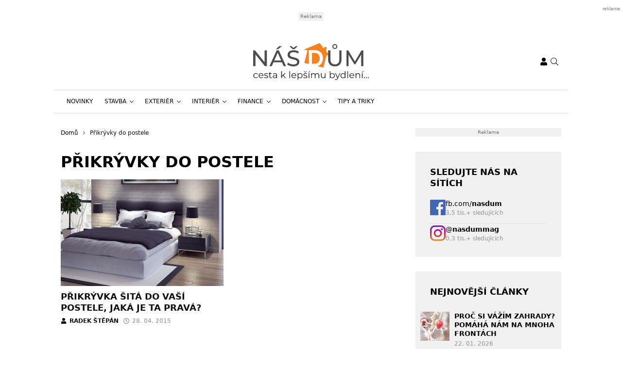

--- FILE ---
content_type: text/html; charset=UTF-8
request_url: https://www.nasdum.eu/tag/prikryvky-do-postele/
body_size: 17931
content:
<!DOCTYPE html>
<html dir="ltr" lang="cs" prefix="og: https://ogp.me/ns#" style="--bs-primary: #f5a741">
<head>

	<meta charset="UTF-8">
	<meta http-equiv="x-ua-compatible" content="ie=edge">
	<meta name="viewport" content="width=device-width, initial-scale=1, shrink-to-fit=no">

	<meta name="author" content="Surface - Digitální a komunikační agentura [www.surface.cz]">

	<script>
        window['gtag_enable_tcf_support'] = true;
        window.dataLayer = window.dataLayer || [];
        function gtag(){dataLayer.push(arguments);}

        gtag('consent', 'default', {
            'functionality_storage':   'granted',
            'personalization_storage': 'denied',
            'analytics_storage':       'denied',
            'ad_storage':              'denied',
            'ad_user_data':            'denied',
            'ad_personalization':      'denied'
        });
    </script>

    
	        <script data-minify="1" type="text/javascript" src="https://www.nasdum.eu/wp-content/cache/min/1/delivery/autoblocking/dda739b94228d.js?ver=1768306849" data-cmp-ab="1"
                data-cmp-host="a.delivery.consentmanager.net"
                data-cmp-cdn="cdn.consentmanager.net"
                data-cmp-codesrc="10" ></script>
        <title>Přikrývky do postele | Náš dům</title>
	<style>img:is([sizes="auto" i], [sizes^="auto," i]) { contain-intrinsic-size: 3000px 1500px }</style>
	
		<!-- All in One SEO Pro 4.9.1 - aioseo.com -->
	<meta name="robots" content="noindex, max-image-preview:large, follow" />
	<meta name="keywords" content="přikrývka,přikrývky,přikrývky do postele,přikrývky z dutého vlákna,přikrývky z peří" />
	<link rel="canonical" href="https://www.nasdum.eu/tag/prikryvky-do-postele/" />
	<meta name="generator" content="All in One SEO Pro (AIOSEO) 4.9.1" />
		<meta property="og:locale" content="cs_CZ" />
		<meta property="og:site_name" content="Náš dům" />
		<meta property="og:type" content="article" />
		<meta property="og:title" content="Přikrývky do postele | Náš dům" />
		<meta property="og:url" content="https://www.nasdum.eu/tag/prikryvky-do-postele/" />
		<meta name="twitter:card" content="summary" />
		<meta name="twitter:title" content="Přikrývky do postele | Náš dům" />
		<script type="application/ld+json" class="aioseo-schema">
			{"@context":"https:\/\/schema.org","@graph":[{"@type":"BreadcrumbList","@id":"https:\/\/www.nasdum.eu\/tag\/prikryvky-do-postele\/#breadcrumblist","itemListElement":[{"@type":"ListItem","@id":"https:\/\/www.nasdum.eu#listItem","position":1,"name":"Home","item":"https:\/\/www.nasdum.eu","nextItem":{"@type":"ListItem","@id":"https:\/\/www.nasdum.eu\/tag\/prikryvky-do-postele\/#listItem","name":"P\u0159ikr\u00fdvky do postele"}},{"@type":"ListItem","@id":"https:\/\/www.nasdum.eu\/tag\/prikryvky-do-postele\/#listItem","position":2,"name":"P\u0159ikr\u00fdvky do postele","previousItem":{"@type":"ListItem","@id":"https:\/\/www.nasdum.eu#listItem","name":"Home"}}]},{"@type":"CollectionPage","@id":"https:\/\/www.nasdum.eu\/tag\/prikryvky-do-postele\/#collectionpage","url":"https:\/\/www.nasdum.eu\/tag\/prikryvky-do-postele\/","name":"P\u0159ikr\u00fdvky do postele | N\u00e1\u0161 d\u016fm","inLanguage":"cs-CZ","isPartOf":{"@id":"https:\/\/www.nasdum.eu\/#website"},"breadcrumb":{"@id":"https:\/\/www.nasdum.eu\/tag\/prikryvky-do-postele\/#breadcrumblist"}},{"@type":"Organization","@id":"https:\/\/www.nasdum.eu\/#organization","name":"N\u00e1\u0161 d\u016fm","description":"Cesta k lep\u0161\u00edmu bydlen\u00ed","url":"https:\/\/www.nasdum.eu\/"},{"@type":"WebSite","@id":"https:\/\/www.nasdum.eu\/#website","url":"https:\/\/www.nasdum.eu\/","name":"N\u00e1\u0161 d\u016fm","description":"Cesta k lep\u0161\u00edmu bydlen\u00ed","inLanguage":"cs-CZ","publisher":{"@id":"https:\/\/www.nasdum.eu\/#organization"}}]}
		</script>
		<!-- All in One SEO Pro -->

<link rel="alternate" type="application/rss+xml" title="Náš dům &raquo; RSS zdroj" href="https://www.nasdum.eu/feed/" />
<link rel="alternate" type="application/rss+xml" title="Náš dům &raquo; RSS komentářů" href="https://www.nasdum.eu/comments/feed/" />
<link rel="alternate" type="application/rss+xml" title="Náš dům &raquo; RSS pro štítek Přikrývky do postele" href="https://www.nasdum.eu/tag/prikryvky-do-postele/feed/" />
<!-- www.nasdum.eu is managing ads with Advanced Ads 2.0.14 – https://wpadvancedads.com/ --><!--noptimize--><script id="nasdu-ready">
			window.advanced_ads_ready=function(e,a){a=a||"complete";var d=function(e){return"interactive"===a?"loading"!==e:"complete"===e};d(document.readyState)?e():document.addEventListener("readystatechange",(function(a){d(a.target.readyState)&&e()}),{once:"interactive"===a})},window.advanced_ads_ready_queue=window.advanced_ads_ready_queue||[];		</script>
		<!--/noptimize--><style id='classic-theme-styles-inline-css' type='text/css'>
/*! This file is auto-generated */
.wp-block-button__link{color:#fff;background-color:#32373c;border-radius:9999px;box-shadow:none;text-decoration:none;padding:calc(.667em + 2px) calc(1.333em + 2px);font-size:1.125em}.wp-block-file__button{background:#32373c;color:#fff;text-decoration:none}
</style>
<link data-minify="1" rel='stylesheet' id='aioseo/css/src/vue/standalone/blocks/table-of-contents/global.scss-css' href='https://www.nasdum.eu/wp-content/cache/min/1/wp-content/plugins/all-in-one-seo-pack-pro/dist/Pro/assets/css/table-of-contents/global.e90f6d47.css?ver=1768306849' type='text/css' media='all' />
<link data-minify="1" rel='stylesheet' id='aioseo/css/src/vue/standalone/blocks/pro/recipe/global.scss-css' href='https://www.nasdum.eu/wp-content/cache/min/1/wp-content/plugins/all-in-one-seo-pack-pro/dist/Pro/assets/css/recipe/global.67a3275f.css?ver=1768306849' type='text/css' media='all' />
<link data-minify="1" rel='stylesheet' id='aioseo/css/src/vue/standalone/blocks/pro/product/global.scss-css' href='https://www.nasdum.eu/wp-content/cache/min/1/wp-content/plugins/all-in-one-seo-pack-pro/dist/Pro/assets/css/product/global.61066cfb.css?ver=1768306849' type='text/css' media='all' />
<style id='safe-svg-svg-icon-style-inline-css' type='text/css'>
.safe-svg-cover{text-align:center}.safe-svg-cover .safe-svg-inside{display:inline-block;max-width:100%}.safe-svg-cover svg{fill:currentColor;height:100%;max-height:100%;max-width:100%;width:100%}

</style>
<style id='global-styles-inline-css' type='text/css'>
:root{--wp--preset--aspect-ratio--square: 1;--wp--preset--aspect-ratio--4-3: 4/3;--wp--preset--aspect-ratio--3-4: 3/4;--wp--preset--aspect-ratio--3-2: 3/2;--wp--preset--aspect-ratio--2-3: 2/3;--wp--preset--aspect-ratio--16-9: 16/9;--wp--preset--aspect-ratio--9-16: 9/16;--wp--preset--color--black: #000000;--wp--preset--color--cyan-bluish-gray: #abb8c3;--wp--preset--color--white: #ffffff;--wp--preset--color--pale-pink: #f78da7;--wp--preset--color--vivid-red: #cf2e2e;--wp--preset--color--luminous-vivid-orange: #ff6900;--wp--preset--color--luminous-vivid-amber: #fcb900;--wp--preset--color--light-green-cyan: #7bdcb5;--wp--preset--color--vivid-green-cyan: #00d084;--wp--preset--color--pale-cyan-blue: #8ed1fc;--wp--preset--color--vivid-cyan-blue: #0693e3;--wp--preset--color--vivid-purple: #9b51e0;--wp--preset--gradient--vivid-cyan-blue-to-vivid-purple: linear-gradient(135deg,rgba(6,147,227,1) 0%,rgb(155,81,224) 100%);--wp--preset--gradient--light-green-cyan-to-vivid-green-cyan: linear-gradient(135deg,rgb(122,220,180) 0%,rgb(0,208,130) 100%);--wp--preset--gradient--luminous-vivid-amber-to-luminous-vivid-orange: linear-gradient(135deg,rgba(252,185,0,1) 0%,rgba(255,105,0,1) 100%);--wp--preset--gradient--luminous-vivid-orange-to-vivid-red: linear-gradient(135deg,rgba(255,105,0,1) 0%,rgb(207,46,46) 100%);--wp--preset--gradient--very-light-gray-to-cyan-bluish-gray: linear-gradient(135deg,rgb(238,238,238) 0%,rgb(169,184,195) 100%);--wp--preset--gradient--cool-to-warm-spectrum: linear-gradient(135deg,rgb(74,234,220) 0%,rgb(151,120,209) 20%,rgb(207,42,186) 40%,rgb(238,44,130) 60%,rgb(251,105,98) 80%,rgb(254,248,76) 100%);--wp--preset--gradient--blush-light-purple: linear-gradient(135deg,rgb(255,206,236) 0%,rgb(152,150,240) 100%);--wp--preset--gradient--blush-bordeaux: linear-gradient(135deg,rgb(254,205,165) 0%,rgb(254,45,45) 50%,rgb(107,0,62) 100%);--wp--preset--gradient--luminous-dusk: linear-gradient(135deg,rgb(255,203,112) 0%,rgb(199,81,192) 50%,rgb(65,88,208) 100%);--wp--preset--gradient--pale-ocean: linear-gradient(135deg,rgb(255,245,203) 0%,rgb(182,227,212) 50%,rgb(51,167,181) 100%);--wp--preset--gradient--electric-grass: linear-gradient(135deg,rgb(202,248,128) 0%,rgb(113,206,126) 100%);--wp--preset--gradient--midnight: linear-gradient(135deg,rgb(2,3,129) 0%,rgb(40,116,252) 100%);--wp--preset--font-size--small: 13px;--wp--preset--font-size--medium: 20px;--wp--preset--font-size--large: 36px;--wp--preset--font-size--x-large: 42px;--wp--preset--spacing--20: 0.44rem;--wp--preset--spacing--30: 0.67rem;--wp--preset--spacing--40: 1rem;--wp--preset--spacing--50: 1.5rem;--wp--preset--spacing--60: 2.25rem;--wp--preset--spacing--70: 3.38rem;--wp--preset--spacing--80: 5.06rem;--wp--preset--shadow--natural: 6px 6px 9px rgba(0, 0, 0, 0.2);--wp--preset--shadow--deep: 12px 12px 50px rgba(0, 0, 0, 0.4);--wp--preset--shadow--sharp: 6px 6px 0px rgba(0, 0, 0, 0.2);--wp--preset--shadow--outlined: 6px 6px 0px -3px rgba(255, 255, 255, 1), 6px 6px rgba(0, 0, 0, 1);--wp--preset--shadow--crisp: 6px 6px 0px rgba(0, 0, 0, 1);}:where(.is-layout-flex){gap: 0.5em;}:where(.is-layout-grid){gap: 0.5em;}body .is-layout-flex{display: flex;}.is-layout-flex{flex-wrap: wrap;align-items: center;}.is-layout-flex > :is(*, div){margin: 0;}body .is-layout-grid{display: grid;}.is-layout-grid > :is(*, div){margin: 0;}:where(.wp-block-columns.is-layout-flex){gap: 2em;}:where(.wp-block-columns.is-layout-grid){gap: 2em;}:where(.wp-block-post-template.is-layout-flex){gap: 1.25em;}:where(.wp-block-post-template.is-layout-grid){gap: 1.25em;}.has-black-color{color: var(--wp--preset--color--black) !important;}.has-cyan-bluish-gray-color{color: var(--wp--preset--color--cyan-bluish-gray) !important;}.has-white-color{color: var(--wp--preset--color--white) !important;}.has-pale-pink-color{color: var(--wp--preset--color--pale-pink) !important;}.has-vivid-red-color{color: var(--wp--preset--color--vivid-red) !important;}.has-luminous-vivid-orange-color{color: var(--wp--preset--color--luminous-vivid-orange) !important;}.has-luminous-vivid-amber-color{color: var(--wp--preset--color--luminous-vivid-amber) !important;}.has-light-green-cyan-color{color: var(--wp--preset--color--light-green-cyan) !important;}.has-vivid-green-cyan-color{color: var(--wp--preset--color--vivid-green-cyan) !important;}.has-pale-cyan-blue-color{color: var(--wp--preset--color--pale-cyan-blue) !important;}.has-vivid-cyan-blue-color{color: var(--wp--preset--color--vivid-cyan-blue) !important;}.has-vivid-purple-color{color: var(--wp--preset--color--vivid-purple) !important;}.has-black-background-color{background-color: var(--wp--preset--color--black) !important;}.has-cyan-bluish-gray-background-color{background-color: var(--wp--preset--color--cyan-bluish-gray) !important;}.has-white-background-color{background-color: var(--wp--preset--color--white) !important;}.has-pale-pink-background-color{background-color: var(--wp--preset--color--pale-pink) !important;}.has-vivid-red-background-color{background-color: var(--wp--preset--color--vivid-red) !important;}.has-luminous-vivid-orange-background-color{background-color: var(--wp--preset--color--luminous-vivid-orange) !important;}.has-luminous-vivid-amber-background-color{background-color: var(--wp--preset--color--luminous-vivid-amber) !important;}.has-light-green-cyan-background-color{background-color: var(--wp--preset--color--light-green-cyan) !important;}.has-vivid-green-cyan-background-color{background-color: var(--wp--preset--color--vivid-green-cyan) !important;}.has-pale-cyan-blue-background-color{background-color: var(--wp--preset--color--pale-cyan-blue) !important;}.has-vivid-cyan-blue-background-color{background-color: var(--wp--preset--color--vivid-cyan-blue) !important;}.has-vivid-purple-background-color{background-color: var(--wp--preset--color--vivid-purple) !important;}.has-black-border-color{border-color: var(--wp--preset--color--black) !important;}.has-cyan-bluish-gray-border-color{border-color: var(--wp--preset--color--cyan-bluish-gray) !important;}.has-white-border-color{border-color: var(--wp--preset--color--white) !important;}.has-pale-pink-border-color{border-color: var(--wp--preset--color--pale-pink) !important;}.has-vivid-red-border-color{border-color: var(--wp--preset--color--vivid-red) !important;}.has-luminous-vivid-orange-border-color{border-color: var(--wp--preset--color--luminous-vivid-orange) !important;}.has-luminous-vivid-amber-border-color{border-color: var(--wp--preset--color--luminous-vivid-amber) !important;}.has-light-green-cyan-border-color{border-color: var(--wp--preset--color--light-green-cyan) !important;}.has-vivid-green-cyan-border-color{border-color: var(--wp--preset--color--vivid-green-cyan) !important;}.has-pale-cyan-blue-border-color{border-color: var(--wp--preset--color--pale-cyan-blue) !important;}.has-vivid-cyan-blue-border-color{border-color: var(--wp--preset--color--vivid-cyan-blue) !important;}.has-vivid-purple-border-color{border-color: var(--wp--preset--color--vivid-purple) !important;}.has-vivid-cyan-blue-to-vivid-purple-gradient-background{background: var(--wp--preset--gradient--vivid-cyan-blue-to-vivid-purple) !important;}.has-light-green-cyan-to-vivid-green-cyan-gradient-background{background: var(--wp--preset--gradient--light-green-cyan-to-vivid-green-cyan) !important;}.has-luminous-vivid-amber-to-luminous-vivid-orange-gradient-background{background: var(--wp--preset--gradient--luminous-vivid-amber-to-luminous-vivid-orange) !important;}.has-luminous-vivid-orange-to-vivid-red-gradient-background{background: var(--wp--preset--gradient--luminous-vivid-orange-to-vivid-red) !important;}.has-very-light-gray-to-cyan-bluish-gray-gradient-background{background: var(--wp--preset--gradient--very-light-gray-to-cyan-bluish-gray) !important;}.has-cool-to-warm-spectrum-gradient-background{background: var(--wp--preset--gradient--cool-to-warm-spectrum) !important;}.has-blush-light-purple-gradient-background{background: var(--wp--preset--gradient--blush-light-purple) !important;}.has-blush-bordeaux-gradient-background{background: var(--wp--preset--gradient--blush-bordeaux) !important;}.has-luminous-dusk-gradient-background{background: var(--wp--preset--gradient--luminous-dusk) !important;}.has-pale-ocean-gradient-background{background: var(--wp--preset--gradient--pale-ocean) !important;}.has-electric-grass-gradient-background{background: var(--wp--preset--gradient--electric-grass) !important;}.has-midnight-gradient-background{background: var(--wp--preset--gradient--midnight) !important;}.has-small-font-size{font-size: var(--wp--preset--font-size--small) !important;}.has-medium-font-size{font-size: var(--wp--preset--font-size--medium) !important;}.has-large-font-size{font-size: var(--wp--preset--font-size--large) !important;}.has-x-large-font-size{font-size: var(--wp--preset--font-size--x-large) !important;}
:where(.wp-block-post-template.is-layout-flex){gap: 1.25em;}:where(.wp-block-post-template.is-layout-grid){gap: 1.25em;}
:where(.wp-block-columns.is-layout-flex){gap: 2em;}:where(.wp-block-columns.is-layout-grid){gap: 2em;}
:root :where(.wp-block-pullquote){font-size: 1.5em;line-height: 1.6;}
</style>
<link data-minify="1" rel='stylesheet' id='titan-adminbar-styles-css' href='https://www.nasdum.eu/wp-content/cache/min/1/wp-content/plugins/anti-spam/assets/css/admin-bar.css?ver=1768306849' type='text/css' media='all' />
<link data-minify="1" rel='stylesheet' id='iframemanager-css' href='https://www.nasdum.eu/wp-content/cache/min/1/wp-content/plugins/iframemanager/assets/css/iframemanager.css?ver=1768306849' type='text/css' media='all' />
<link data-minify="1" rel='stylesheet' id='seznam-wp-tools-style-css' href='https://www.nasdum.eu/wp-content/cache/min/1/wp-content/plugins/seznam-wp-tools/assets/css/public.css?ver=1768306849' type='text/css' media='all' />
<link data-minify="1" rel='stylesheet' id='seznam-login-29a0b6d7fbb47c230c3116eb2e91ec8d-css' href='https://www.nasdum.eu/wp-content/cache/min/1/wp-content/plugins/wpify-seznam-login/build/seznam-login.css?ver=1768306849' type='text/css' media='all' />
<link data-minify="1" rel='stylesheet' id='theme-common-css' href='https://www.nasdum.eu/wp-content/cache/min/1/wp-content/themes/rs-magazine/dist/css/common.css?ver=1768306849' type='text/css' media='all' />
<link data-minify="1" rel='stylesheet' id='theme-ads-css' href='https://www.nasdum.eu/wp-content/cache/min/1/wp-content/themes/rs-magazine/dist/css/ads.css?ver=1768306849' type='text/css' media='all' />
<script type="text/javascript" src="https://www.nasdum.eu/wp-includes/js/jquery/jquery.min.js?ver=3.7.1" id="jquery-core-js"></script>
<script type="text/javascript" src="https://www.nasdum.eu/wp-includes/js/jquery/jquery-migrate.min.js?ver=3.4.1" id="jquery-migrate-js"></script>
<script type="text/javascript" id="seo-automated-link-building-js-extra">
/* <![CDATA[ */
var seoAutomatedLinkBuilding = {"ajaxUrl":"https:\/\/www.nasdum.eu\/wp-admin\/admin-ajax.php"};
/* ]]> */
</script>
<script data-minify="1" type="text/javascript" src="https://www.nasdum.eu/wp-content/cache/min/1/wp-content/plugins/seo-automated-link-building/js/seo-automated-link-building.js?ver=1768306849" id="seo-automated-link-building-js"></script>
<script data-minify="1" type="text/javascript" src="https://www.nasdum.eu/wp-content/cache/min/1/wp-content/plugins/tcf-consent-mode/tcf-consent-mode.js?ver=1768306849" id="tcf-consent-mode-js"></script>
<script type="text/javascript" id="advanced-ads-advanced-js-js-extra">
/* <![CDATA[ */
var advads_options = {"blog_id":"1","privacy":{"enabled":false,"state":"not_needed"}};
/* ]]> */
</script>
<script type="text/javascript" src="https://www.nasdum.eu/wp-content/plugins/advanced-ads/public/assets/js/advanced.min.js?ver=2.0.14" id="advanced-ads-advanced-js-js"></script>
<script type="text/javascript" id="advanced_ads_pro/visitor_conditions-js-extra">
/* <![CDATA[ */
var advanced_ads_pro_visitor_conditions = {"referrer_cookie_name":"advanced_ads_pro_visitor_referrer","referrer_exdays":"365","page_impr_cookie_name":"advanced_ads_page_impressions","page_impr_exdays":"3650"};
/* ]]> */
</script>
<script type="text/javascript" src="https://www.nasdum.eu/wp-content/plugins/advanced-ads-pro/modules/advanced-visitor-conditions/inc/conditions.min.js?ver=3.0.8" id="advanced_ads_pro/visitor_conditions-js"></script>
<link rel="https://api.w.org/" href="https://www.nasdum.eu/wp-json/" /><link rel="alternate" title="JSON" type="application/json" href="https://www.nasdum.eu/wp-json/wp/v2/tags/2758" /><link rel="EditURI" type="application/rsd+xml" title="RSD" href="https://www.nasdum.eu/xmlrpc.php?rsd" />
<!-- seznam-wp-tools {"version":"9.99"} -->
		<script>
			var themeConfig = {"perfomaxWebId":"w641_s6386","perfomaxWebIdEconomia":"w641_s11110","protagWebId":"nasdum.eu","seznamWebId":"249","seznamCmpId":19958};
		</script>
<!-- Google Tag Manager -->
<script>(function(w,d,s,l,i){w[l]=w[l]||[];w[l].push({'gtm.start':
new Date().getTime(),event:'gtm.js'});var f=d.getElementsByTagName(s)[0],
j=d.createElement(s),dl=l!='dataLayer'?'&l='+l:'';j.async=true;j.src=
'https://www.googletagmanager.com/gtm.js?id='+i+dl;f.parentNode.insertBefore(j,f);
})(window,document,'script','dataLayer','GTM-5DDCG4D');</script>
<!-- End Google Tag Manager -->
<meta name="pressbay-verify" content="TIVKOfqrjW3bsavukhDg">
<meta name="fo-verify" content="389cc33e-0309-41ae-8e4e-21c1eb8a48ae" />		<script type="text/javascript">
			var advadsCfpQueue = [];
			var advadsCfpAd = function( adID ) {
				if ( 'undefined' === typeof advadsProCfp ) {
					advadsCfpQueue.push( adID )
				} else {
					advadsProCfp.addElement( adID )
				}
			}
		</script>
		<link rel="icon" href="https://www.nasdum.eu/wp-content/uploads/2022/01/cropped-favicon-32x32.png" sizes="32x32" />
<link rel="icon" href="https://www.nasdum.eu/wp-content/uploads/2022/01/cropped-favicon-192x192.png" sizes="192x192" />
<link rel="apple-touch-icon" href="https://www.nasdum.eu/wp-content/uploads/2022/01/cropped-favicon-180x180.png" />
<meta name="msapplication-TileImage" content="https://www.nasdum.eu/wp-content/uploads/2022/01/cropped-favicon-270x270.png" />
<noscript><style id="rocket-lazyload-nojs-css">.rll-youtube-player, [data-lazy-src]{display:none !important;}</style></noscript>

	
<meta name="generator" content="WP Rocket 3.20.1.2" data-wpr-features="wpr_minify_js wpr_lazyload_images wpr_lazyload_iframes wpr_minify_css wpr_desktop" /></head>

<body class="archive tag tag-prikryvky-do-postele tag-2758 wp-theme-rs-magazine" itemscope="itemscope" itemtype="http://schema.org/WebPage">

	<div class="page-wrap">

		<!-- Google Tag Manager (noscript) -->
<noscript><iframe src="https://www.googletagmanager.com/ns.html?id=GTM-5DDCG4D"
height="0" width="0" style="display:none;visibility:hidden"></iframe></noscript>
<!-- End Google Tag Manager (noscript) --><header class="header">

			<div class="leaderboard-banner">
			<div class="ratio ratio-97x30">
				<div  class="nasdu-b8e3690551d8ff42f30b0b460caf7729 nasdu-desktop-header-banner-leaderboard" id="nasdu-b8e3690551d8ff42f30b0b460caf7729"></div>
			</div>
		</div>
	
    
    <div class="header__logo">
        <div class="container">
                            <div class="logo-box">
                    <a href="https://www.nasdum.eu" aria-label="Náš dům">
                        <img src="data:image/svg+xml,%3Csvg%20xmlns='http://www.w3.org/2000/svg'%20viewBox='0%200%200%200'%3E%3C/svg%3E" alt="Náš dům" data-lazy-src="https://www.nasdum.eu/wp-content/uploads/2019/06/nas_dum_logo.svg"/><noscript><img src="https://www.nasdum.eu/wp-content/uploads/2019/06/nas_dum_logo.svg" alt="Náš dům" loading="lazy"/></noscript>
                    </a>
                </div>
            
            <div class="header__mobile-links">
                                    <div class="logged-user">
                                                    <a href="/prihlaseni/" rel="nofollow" class="icon" title="Přihlášení">
                                <span class="icon-box">
                                    <svg class="svg svg--user" role="presentation"><use xlink:href="https://www.nasdum.eu/wp-content/themes/rs-magazine/dist/img/sprite.svg#icon-user" /></svg>
                                </span>
                            </a>
                                            </div>
                                <button type="button" class="icon search-btn" aria-label="Vyhledávání">
                    <span class="icon-box">
                        <svg class="svg svg--search" role="presentation"><use xlink:href="https://www.nasdum.eu/wp-content/themes/rs-magazine/dist/img/sprite.svg#icon-search" /></svg>
                    </span>
                </button>
                <button type="button" class="m-navbar-opener" aria-label="Menu">
                    <span class="icon-box">
                        <svg class="svg svg--menu" role="presentation"><use xlink:href="https://www.nasdum.eu/wp-content/themes/rs-magazine/dist/img/sprite.svg#icon-menu" /></svg>
                    </span>
                </button>
            </div>
        </div>
    </div>

	<div class="search-modal" onmouseup="document.querySelectorAll('.search-input')[0].select();">
		<button type="button" class="btn-exit btn-search-exit">
			<span class="icon-box">
				<svg class="svg svg--times" role="presentation"><use xlink:href="https://www.nasdum.eu/wp-content/themes/rs-magazine/dist/img/sprite.svg#icon-times" /></svg>
			</span>
		</button>
		<form action="https://www.nasdum.eu">
			<input type="search" name="s" placeholder="Vyhledat..." class="search-input" id="desktop-nav-search" autofocus>
		</form>
	</div>

	<div class="mobile-navbar">
		<div class="mobile-navbar_cotnainer">
			<div class="mobile-navbar_box h-100">

				<div class="mobile-navbar_header border-bottom">
					<div class="m-nav_header">

													<a class="m-logo-box" href="https://www.nasdum.eu">
								<img src="data:image/svg+xml,%3Csvg%20xmlns='http://www.w3.org/2000/svg'%20viewBox='0%200%200%200'%3E%3C/svg%3E" alt="Náš dům" data-lazy-src="https://www.nasdum.eu/wp-content/uploads/2019/06/nas_dum_logo.svg"/><noscript><img src="https://www.nasdum.eu/wp-content/uploads/2019/06/nas_dum_logo.svg" alt="Náš dům"/></noscript>
							</a>
						
						<button type="button" class="corss-btn close-navbar">
							<span class="icon-box">
								<svg class="svg svg--times" role="presentation"><use xlink:href="https://www.nasdum.eu/wp-content/themes/rs-magazine/dist/img/sprite.svg#icon-times" /></svg>
							</span>
						</button>

					</div>
				</div>

				<div class="mobile-navbar_body">
					<ul class="m-nav">
													<li class="m-nav-item ">
								<span class="m-drop-dow-button-box">
									<a href="https://www.nasdum.eu/category/novinky/"
									   target="_self"
									   class="m-nav-link  "
									>
										Novinky
									</a>
																	</span>
																							<li class="m-nav-item ">
								<span class="m-drop-dow-button-box">
									<a href="https://www.nasdum.eu/category/stavba/"
									   target="_self"
									   class="m-nav-link w-m-drop-down "
									>
										Stavba
									</a>
																			<button type="button" class="w-m-drop-down__toggler">
											<span class="icon-box">
												<svg class="svg svg--angle-down" role="presentation"><use xlink:href="https://www.nasdum.eu/wp-content/themes/rs-magazine/dist/img/sprite.svg#icon-angle-down" /></svg>
											</span>
										</button>
																	</span>
																	<ul class="m-drop-down mddm">
																					<li class="m-drop-down-item ">
												<span class="m-drop-dow-button-box">
													<a href="https://www.nasdum.eu/category/stavba/"
													   target="_self"
													   class="m-drop-down-link  "
													>
														Střecha
													</a>
																									</span>
																																		<li class="m-drop-down-item ">
												<span class="m-drop-dow-button-box">
													<a href="https://www.nasdum.eu/category/stavba/"
													   target="_self"
													   class="m-drop-down-link  "
													>
														Stavební technika
													</a>
																									</span>
																																		<li class="m-drop-down-item ">
												<span class="m-drop-dow-button-box">
													<a href="https://www.nasdum.eu/category/stavba/"
													   target="_self"
													   class="m-drop-down-link  "
													>
														Malování
													</a>
																									</span>
																																		<li class="m-drop-down-item ">
												<span class="m-drop-dow-button-box">
													<a href="https://www.nasdum.eu/category/stavba/"
													   target="_self"
													   class="m-drop-down-link  "
													>
														Základy
													</a>
																									</span>
																																		<li class="m-drop-down-item ">
												<span class="m-drop-dow-button-box">
													<a href="https://www.nasdum.eu/category/stavba/"
													   target="_self"
													   class="m-drop-down-link  "
													>
														Rozvody
													</a>
																									</span>
																																		<li class="m-drop-down-item ">
												<span class="m-drop-dow-button-box">
													<a href="https://www.nasdum.eu/category/stavba/"
													   target="_self"
													   class="m-drop-down-link  "
													>
														Pozemek
													</a>
																									</span>
																																		<li class="m-drop-down-item ">
												<span class="m-drop-dow-button-box">
													<a href="https://www.nasdum.eu/category/stavba/"
													   target="_self"
													   class="m-drop-down-link  "
													>
														Zdivo
													</a>
																									</span>
																																		<li class="m-drop-down-item ">
												<span class="m-drop-dow-button-box">
													<a href="https://www.nasdum.eu/category/stavba/"
													   target="_self"
													   class="m-drop-down-link  "
													>
														Stavební povolení
													</a>
																									</span>
																																	</ul>
																								<li class="m-nav-item ">
								<span class="m-drop-dow-button-box">
									<a href="https://www.nasdum.eu/category/exterier/"
									   target="_self"
									   class="m-nav-link w-m-drop-down "
									>
										Exteriér
									</a>
																			<button type="button" class="w-m-drop-down__toggler">
											<span class="icon-box">
												<svg class="svg svg--angle-down" role="presentation"><use xlink:href="https://www.nasdum.eu/wp-content/themes/rs-magazine/dist/img/sprite.svg#icon-angle-down" /></svg>
											</span>
										</button>
																	</span>
																	<ul class="m-drop-down mddm">
																					<li class="m-drop-down-item ">
												<span class="m-drop-dow-button-box">
													<a href="https://www.nasdum.eu/category/exterier/"
													   target="_self"
													   class="m-drop-down-link  "
													>
														Balkóny a lodžie
													</a>
																									</span>
																																		<li class="m-drop-down-item ">
												<span class="m-drop-dow-button-box">
													<a href="https://www.nasdum.eu/category/exterier/"
													   target="_self"
													   class="m-drop-down-link  "
													>
														Okna a dveře
													</a>
																									</span>
																																		<li class="m-drop-down-item ">
												<span class="m-drop-dow-button-box">
													<a href="https://www.nasdum.eu/category/exterier/"
													   target="_self"
													   class="m-drop-down-link  "
													>
														Venkovní svítidla
													</a>
																									</span>
																																		<li class="m-drop-down-item ">
												<span class="m-drop-dow-button-box">
													<a href="https://www.nasdum.eu/category/exterier/"
													   target="_self"
													   class="m-drop-down-link  "
													>
														Stínící technika
													</a>
																									</span>
																																		<li class="m-drop-down-item ">
												<span class="m-drop-dow-button-box">
													<a href="https://www.nasdum.eu/category/exterier/"
													   target="_self"
													   class="m-drop-down-link  "
													>
														Chodníky
													</a>
																									</span>
																																		<li class="m-drop-down-item ">
												<span class="m-drop-dow-button-box">
													<a href="https://www.nasdum.eu/category/exterier/"
													   target="_self"
													   class="m-drop-down-link  "
													>
														Ploty
													</a>
																									</span>
																																		<li class="m-drop-down-item ">
												<span class="m-drop-dow-button-box">
													<a href="https://www.nasdum.eu/category/exterier/"
													   target="_self"
													   class="m-drop-down-link  "
													>
														Fasáda
													</a>
																									</span>
																																		<li class="m-drop-down-item ">
												<span class="m-drop-dow-button-box">
													<a href="https://www.nasdum.eu/category/exterier/"
													   target="_self"
													   class="m-drop-down-link  "
													>
														Bazény a jezírka
													</a>
																									</span>
																																		<li class="m-drop-down-item ">
												<span class="m-drop-dow-button-box">
													<a href="https://www.nasdum.eu/category/exterier/"
													   target="_self"
													   class="m-drop-down-link  "
													>
														Střecha
													</a>
																									</span>
																																	</ul>
																								<li class="m-nav-item ">
								<span class="m-drop-dow-button-box">
									<a href="https://www.nasdum.eu/category/interier/"
									   target="_self"
									   class="m-nav-link w-m-drop-down "
									>
										Interiér
									</a>
																			<button type="button" class="w-m-drop-down__toggler">
											<span class="icon-box">
												<svg class="svg svg--angle-down" role="presentation"><use xlink:href="https://www.nasdum.eu/wp-content/themes/rs-magazine/dist/img/sprite.svg#icon-angle-down" /></svg>
											</span>
										</button>
																	</span>
																	<ul class="m-drop-down mddm">
																					<li class="m-drop-down-item ">
												<span class="m-drop-dow-button-box">
													<a href="https://www.nasdum.eu/category/interier/"
													   target="_self"
													   class="m-drop-down-link  "
													>
														Obývací pokoj
													</a>
																									</span>
																																		<li class="m-drop-down-item ">
												<span class="m-drop-dow-button-box">
													<a href="https://www.nasdum.eu/category/interier/"
													   target="_self"
													   class="m-drop-down-link  "
													>
														Garáž
													</a>
																									</span>
																																		<li class="m-drop-down-item ">
												<span class="m-drop-dow-button-box">
													<a href="https://www.nasdum.eu/category/interier/"
													   target="_self"
													   class="m-drop-down-link  "
													>
														Ložnice
													</a>
																									</span>
																																		<li class="m-drop-down-item ">
												<span class="m-drop-dow-button-box">
													<a href="https://www.nasdum.eu/category/interier/"
													   target="_self"
													   class="m-drop-down-link  "
													>
														Kuchyně
													</a>
																									</span>
																																		<li class="m-drop-down-item ">
												<span class="m-drop-dow-button-box">
													<a href="https://www.nasdum.eu/category/interier/"
													   target="_self"
													   class="m-drop-down-link  "
													>
														WC
													</a>
																									</span>
																																		<li class="m-drop-down-item ">
												<span class="m-drop-dow-button-box">
													<a href="https://www.nasdum.eu/category/interier/"
													   target="_self"
													   class="m-drop-down-link  "
													>
														Koupelna
													</a>
																									</span>
																																		<li class="m-drop-down-item ">
												<span class="m-drop-dow-button-box">
													<a href="https://www.nasdum.eu/category/interier/"
													   target="_self"
													   class="m-drop-down-link  "
													>
														Dětský pokoj
													</a>
																									</span>
																																		<li class="m-drop-down-item ">
												<span class="m-drop-dow-button-box">
													<a href="https://www.nasdum.eu/category/interier/"
													   target="_self"
													   class="m-drop-down-link  "
													>
														Technická místnost
													</a>
																									</span>
																																		<li class="m-drop-down-item ">
												<span class="m-drop-dow-button-box">
													<a href="https://www.nasdum.eu/category/interier/"
													   target="_self"
													   class="m-drop-down-link  "
													>
														Předsíň
													</a>
																									</span>
																																	</ul>
																								<li class="m-nav-item ">
								<span class="m-drop-dow-button-box">
									<a href="https://www.nasdum.eu/category/finance/"
									   target="_self"
									   class="m-nav-link w-m-drop-down "
									>
										Finance
									</a>
																			<button type="button" class="w-m-drop-down__toggler">
											<span class="icon-box">
												<svg class="svg svg--angle-down" role="presentation"><use xlink:href="https://www.nasdum.eu/wp-content/themes/rs-magazine/dist/img/sprite.svg#icon-angle-down" /></svg>
											</span>
										</button>
																	</span>
																	<ul class="m-drop-down mddm">
																					<li class="m-drop-down-item ">
												<span class="m-drop-dow-button-box">
													<a href="https://www.nasdum.eu/category/finance/"
													   target="_self"
													   class="m-drop-down-link  "
													>
														Vytápění
													</a>
																									</span>
																																		<li class="m-drop-down-item ">
												<span class="m-drop-dow-button-box">
													<a href="https://www.nasdum.eu/category/finance/"
													   target="_self"
													   class="m-drop-down-link  "
													>
														Hledání bydlení
													</a>
																									</span>
																																		<li class="m-drop-down-item ">
												<span class="m-drop-dow-button-box">
													<a href="https://www.nasdum.eu/category/finance/"
													   target="_self"
													   class="m-drop-down-link  "
													>
														Úspora energie
													</a>
																									</span>
																																	</ul>
																								<li class="m-nav-item ">
								<span class="m-drop-dow-button-box">
									<a href="https://www.nasdum.eu/category/domacnost/"
									   target="_self"
									   class="m-nav-link w-m-drop-down "
									>
										Domácnost
									</a>
																			<button type="button" class="w-m-drop-down__toggler">
											<span class="icon-box">
												<svg class="svg svg--angle-down" role="presentation"><use xlink:href="https://www.nasdum.eu/wp-content/themes/rs-magazine/dist/img/sprite.svg#icon-angle-down" /></svg>
											</span>
										</button>
																	</span>
																	<ul class="m-drop-down mddm">
																					<li class="m-drop-down-item ">
												<span class="m-drop-dow-button-box">
													<a href="https://www.nasdum.eu/category/domacnost/"
													   target="_self"
													   class="m-drop-down-link  "
													>
														Klimatizace
													</a>
																									</span>
																																		<li class="m-drop-down-item ">
												<span class="m-drop-dow-button-box">
													<a href="https://www.nasdum.eu/category/domacnost/"
													   target="_self"
													   class="m-drop-down-link  "
													>
														Zabezpečení
													</a>
																									</span>
																																		<li class="m-drop-down-item ">
												<span class="m-drop-dow-button-box">
													<a href="https://www.nasdum.eu/category/domacnost/"
													   target="_self"
													   class="m-drop-down-link  "
													>
														Vytápění
													</a>
																									</span>
																																		<li class="m-drop-down-item ">
												<span class="m-drop-dow-button-box">
													<a href="https://www.nasdum.eu/category/domacnost/"
													   target="_self"
													   class="m-drop-down-link  "
													>
														Osvětlení
													</a>
																									</span>
																																		<li class="m-drop-down-item ">
												<span class="m-drop-dow-button-box">
													<a href="https://www.nasdum.eu/category/domacnost/"
													   target="_self"
													   class="m-drop-down-link  "
													>
														Údržba
													</a>
																									</span>
																																		<li class="m-drop-down-item ">
												<span class="m-drop-dow-button-box">
													<a href="https://www.nasdum.eu/category/domacnost/"
													   target="_self"
													   class="m-drop-down-link  "
													>
														Podlahy
													</a>
																									</span>
																																		<li class="m-drop-down-item ">
												<span class="m-drop-dow-button-box">
													<a href="https://www.nasdum.eu/category/domacnost/"
													   target="_self"
													   class="m-drop-down-link  "
													>
														Úklid
													</a>
																									</span>
																																	</ul>
																								<li class="m-nav-item ">
								<span class="m-drop-dow-button-box">
									<a href="https://www.nasdum.eu/category/tipy-a-triky/"
									   target="_self"
									   class="m-nav-link  "
									>
										Tipy a triky
									</a>
																	</span>
																							</li>
						</ul>
					</div>

				</div>
			</div>
		</div>
	</header>

	<nav class="main-navbar navbar navbar-expand-lg w-100 justify-content-center border-top border-bottom">
		<div class="container">
			<ul class="nav nav-pills">
									<li class="nav-item ">
						<a href="https://www.nasdum.eu/category/novinky/" target="_self" class="nav-link  ">Novinky</a>
											</li>
									<li class="nav-item ">
						<a href="https://www.nasdum.eu/category/stavba/" target="_self" class="nav-link w-drop-down ">Stavba</a>
													<ul class="drop-down-box">
																	<li>
										<a href="https://www.nasdum.eu/category/stavba/strecha/" target="_self" class="dropdown-link  ">Střecha</a>
																			</li>
																	<li>
										<a href="https://www.nasdum.eu/category/stavba/stavebni-technika/" target="_self" class="dropdown-link  ">Stavební technika</a>
																			</li>
																	<li>
										<a href="https://www.nasdum.eu/category/stavba/malovani/" target="_self" class="dropdown-link  ">Malování</a>
																			</li>
																	<li>
										<a href="https://www.nasdum.eu/category/stavba/zaklady/" target="_self" class="dropdown-link  ">Základy</a>
																			</li>
																	<li>
										<a href="https://www.nasdum.eu/category/stavba/rozvody/" target="_self" class="dropdown-link  ">Rozvody</a>
																			</li>
																	<li>
										<a href="https://www.nasdum.eu/category/stavba/pozemek/" target="_self" class="dropdown-link  ">Pozemek</a>
																			</li>
																	<li>
										<a href="https://www.nasdum.eu/category/stavba/zdivo/" target="_self" class="dropdown-link  ">Zdivo</a>
																			</li>
																	<li>
										<a href="https://www.nasdum.eu/category/stavba/stavebni-povoleni/" target="_self" class="dropdown-link  ">Stavební povolení</a>
																			</li>
															</ul>
											</li>
									<li class="nav-item ">
						<a href="https://www.nasdum.eu/category/exterier/" target="_self" class="nav-link w-drop-down ">Exteriér</a>
													<ul class="drop-down-box">
																	<li>
										<a href="https://www.nasdum.eu/category/exterier/balkony-a-lodzie/" target="_self" class="dropdown-link  ">Balkóny a lodžie</a>
																			</li>
																	<li>
										<a href="https://www.nasdum.eu/category/exterier/okna-a-dvere/" target="_self" class="dropdown-link  ">Okna a dveře</a>
																			</li>
																	<li>
										<a href="https://www.nasdum.eu/category/exterier/venkovni-svitidla/" target="_self" class="dropdown-link  ">Venkovní svítidla</a>
																			</li>
																	<li>
										<a href="https://www.nasdum.eu/category/exterier/stinici-technika/" target="_self" class="dropdown-link  ">Stínící technika</a>
																			</li>
																	<li>
										<a href="https://www.nasdum.eu/category/exterier/chodniky/" target="_self" class="dropdown-link  ">Chodníky</a>
																			</li>
																	<li>
										<a href="https://www.nasdum.eu/category/exterier/ploty/" target="_self" class="dropdown-link  ">Ploty</a>
																			</li>
																	<li>
										<a href="https://www.nasdum.eu/category/exterier/fasada/" target="_self" class="dropdown-link  ">Fasáda</a>
																			</li>
																	<li>
										<a href="https://www.nasdum.eu/category/exterier/bazeny-a-jezirka/" target="_self" class="dropdown-link  ">Bazény a jezírka</a>
																			</li>
																	<li>
										<a href="https://www.nasdum.eu/category/stavba/strecha/" target="_self" class="dropdown-link  ">Střecha</a>
																			</li>
															</ul>
											</li>
									<li class="nav-item ">
						<a href="https://www.nasdum.eu/category/interier/" target="_self" class="nav-link w-drop-down ">Interiér</a>
													<ul class="drop-down-box">
																	<li>
										<a href="https://www.nasdum.eu/category/interier/obyvaci-pokoj/" target="_self" class="dropdown-link  ">Obývací pokoj</a>
																			</li>
																	<li>
										<a href="https://www.nasdum.eu/category/interier/garaz/" target="_self" class="dropdown-link  ">Garáž</a>
																			</li>
																	<li>
										<a href="https://www.nasdum.eu/category/interier/loznice/" target="_self" class="dropdown-link  ">Ložnice</a>
																			</li>
																	<li>
										<a href="https://www.nasdum.eu/category/interier/kuchyne/" target="_self" class="dropdown-link  ">Kuchyně</a>
																			</li>
																	<li>
										<a href="https://www.nasdum.eu/category/interier/wc/" target="_self" class="dropdown-link  ">WC</a>
																			</li>
																	<li>
										<a href="https://www.nasdum.eu/category/interier/koupelna/" target="_self" class="dropdown-link  ">Koupelna</a>
																			</li>
																	<li>
										<a href="https://www.nasdum.eu/category/interier/detsky-pokoj/" target="_self" class="dropdown-link  ">Dětský pokoj</a>
																			</li>
																	<li>
										<a href="https://www.nasdum.eu/category/interier/technicka-mistnost/" target="_self" class="dropdown-link  ">Technická místnost</a>
																			</li>
																	<li>
										<a href="https://www.nasdum.eu/category/interier/predsin/" target="_self" class="dropdown-link  ">Předsíň</a>
																			</li>
															</ul>
											</li>
									<li class="nav-item ">
						<a href="https://www.nasdum.eu/category/finance/" target="_self" class="nav-link w-drop-down ">Finance</a>
													<ul class="drop-down-box">
																	<li>
										<a href="https://www.nasdum.eu/category/domacnost/vytapeni/" target="_self" class="dropdown-link  ">Vytápění</a>
																			</li>
																	<li>
										<a href="https://www.nasdum.eu/category/finance/hledani-bydleni/" target="_self" class="dropdown-link  ">Hledání bydlení</a>
																			</li>
																	<li>
										<a href="https://www.nasdum.eu/category/finance/uspora-energie/" target="_self" class="dropdown-link  ">Úspora energie</a>
																			</li>
															</ul>
											</li>
									<li class="nav-item ">
						<a href="https://www.nasdum.eu/category/domacnost/" target="_self" class="nav-link w-drop-down ">Domácnost</a>
													<ul class="drop-down-box">
																	<li>
										<a href="https://www.nasdum.eu/category/domacnost/klimatizace/" target="_self" class="dropdown-link  ">Klimatizace</a>
																			</li>
																	<li>
										<a href="https://www.nasdum.eu/category/domacnost/zabezpeceni/" target="_self" class="dropdown-link  ">Zabezpečení</a>
																			</li>
																	<li>
										<a href="https://www.nasdum.eu/category/domacnost/vytapeni/" target="_self" class="dropdown-link  ">Vytápění</a>
																			</li>
																	<li>
										<a href="https://www.nasdum.eu/category/domacnost/osvetleni/" target="_self" class="dropdown-link  ">Osvětlení</a>
																			</li>
																	<li>
										<a href="https://www.nasdum.eu/category/domacnost/udrzba/" target="_self" class="dropdown-link  ">Údržba</a>
																			</li>
																	<li>
										<a href="https://www.nasdum.eu/category/domacnost/podlahy/" target="_self" class="dropdown-link  ">Podlahy</a>
																			</li>
																	<li>
										<a href="https://www.nasdum.eu/category/domacnost/uklid/" target="_self" class="dropdown-link  ">Úklid</a>
																			</li>
															</ul>
											</li>
									<li class="nav-item ">
						<a href="https://www.nasdum.eu/category/tipy-a-triky/" target="_self" class="nav-link  ">Tipy a triky</a>
											</li>
							</ul>


		</div>
	</nav>


		<main class="main-content">
			<div class="container">

				<div class="row">

					<div id="content" class="main-content__col main-content__col--content ">
						
	<div class="path-box" itemscope itemtype="https://schema.org/BreadcrumbList">
	
		<span class="path-box__item" itemprop="itemListElement" itemscope itemtype="https://schema.org/ListItem">
							<a href="https://www.nasdum.eu" itemprop="item">
					<span itemprop="name">Domů</span>
				</a>
						<meta itemprop="position" content="1" />
		</span>

					<span class="path-box__separator">
				<span class="icon-box">
					<svg class="svg svg--angle-right" role="presentation"><use xlink:href="https://www.nasdum.eu/wp-content/themes/rs-magazine/dist/img/sprite.svg#icon-angle-right" /></svg>
				</span>
			</span>
		
	
		<span class="path-box__item" itemprop="itemListElement" itemscope itemtype="https://schema.org/ListItem">
							<span itemprop="name">Přikrývky do postele</span>
						<meta itemprop="position" content="2" />
		</span>

		
	</div>


	<section class="section two-post-in-row">

                    <h1>Přikrývky do postele</h1>
        
					<div class="row row--vertical-gap">
									<div class="col-md-6">
						<div class="post-box post-box-lg">
							<a href="https://www.nasdum.eu/prikryvka-sita-do-vasi-postele-jaka-je-ta-prava/">
			<picture class="image-box image-box--335-by-220">
				<img src="data:image/svg+xml,%3Csvg%20xmlns='http://www.w3.org/2000/svg'%20viewBox='0%200%200%200'%3E%3C/svg%3E" data-lazy-srcset="https://www.nasdum.eu/wp-content/uploads/2015/04/prikryvky-502.5x330-c-center.png 2x" alt="" data-lazy-src="https://www.nasdum.eu/wp-content/uploads/2015/04/prikryvky-335x220-c-center.png" ><noscript><img src="https://www.nasdum.eu/wp-content/uploads/2015/04/prikryvky-335x220-c-center.png" srcset="https://www.nasdum.eu/wp-content/uploads/2015/04/prikryvky-502.5x330-c-center.png 2x" alt="" ></noscript>
			</picture>
		</a>
	
	<div class="post-details">
		<div class="post-details-row">
			<h3 class="post-details-heading_2 truncate truncate--3">
				<a href="https://www.nasdum.eu/prikryvka-sita-do-vasi-postele-jaka-je-ta-prava/">Přikrývka šitá do vaší postele, jaká je ta pravá?</a>
			</h3>
		</div>
		<div class="post-details-row post-details-row--meta">
			<a href="https://www.nasdum.eu/author/sluncovka4433/" class="post-details_info">
				<span class="icon-box">
					<svg class="svg svg--user" role="presentation"><use xlink:href="https://www.nasdum.eu/wp-content/themes/rs-magazine/dist/img/sprite.svg#icon-user" /></svg>
				</span>
				<span>Radek Štěpán</span>
			</a>
			<span class="post-details_info post-details-row__m-l">
				<span class="post-details-date icon-box">
					<svg class="svg svg--clock" role="presentation"><use xlink:href="https://www.nasdum.eu/wp-content/themes/rs-magazine/dist/img/sprite.svg#icon-clock" /></svg>
				</span>
				<span class="post-details-date">28. 04. 2015</span>
			</span>
		</div>
		<div class="post-details-row">
								</div>
	</div>

</div>

					</div>
																	</div>
		
	</section>

	


					</div>

											<div id="sidebar" class="main-content__col--sidebar">
							<aside class="side-section">
								<div class="widget-odd widget-first widget-1 widget-padding-reset widget-transparent d-none d-lg-block widget"><div  class="nasdu-5cef8719b99c342c8df27e9a2ca92080 nasdu-desktop-sidebar-top-smr" id="nasdu-5cef8719b99c342c8df27e9a2ca92080"></div></div><div class="widget-even widget-2 widget-padding-reset widget-transparent d-lg-none widget"><div  class="nasdu-7e5a2c6b937f13e2bb6419d001edc6ff nasdu-mobile-sidebar-top-smr" id="nasdu-7e5a2c6b937f13e2bb6419d001edc6ff"></div></div><div class="widget-odd widget-3 hide-for-seznam-user widget">

    	<div class="widget__title">
		<h3>Sledujte nás na sítích</h3>
	</div>
    
    <ul class="social-box-items">
                            <li>
                <a href="https://www.facebook.com/nasdum/" target="_blank" class="social-box-item">
                    <span class="icon-box">
                        <svg xmlns="http://www.w3.org/2000/svg" viewBox="0 0 32 32"><path d="m30.23,0H1.77C.79,0,0,.79,0,1.77v28.47c0,.98.79,1.77,1.77,1.77h15.33v-12.37h-4.16v-4.84h0s4.16,0,4.16,0v-3.56h0c0-4.14,2.52-6.39,6.21-6.39,1.24,0,2.49.06,3.72.19h0s0,0,0,0v4.32h-2.54c-2.01,0-2.4.95-2.4,2.35v3.08h4.8l-.62,4.84h-4.17v12.38h8.14c.98,0,1.77-.79,1.77-1.76h0V1.77c0-.98-.79-1.77-1.77-1.77Z" style="fill:#4267b2;"/></svg>   
                    </span>
                    <span class="social-box-item__content">
                        <span class="social-box-item__title">fb.com/<strong>nasdum</strong></span>
                                                    <span class="social-box-item__stats">3,5 tis.+ sledujících</span>
                                            </span>
                </a>
            </li>
                            <li>
                <a href="https://www.instagram.com/nasdummag/" target="_blank" class="social-box-item">
                    <span class="icon-box">
                        <svg xmlns="http://www.w3.org/2000/svg" xmlns:xlink="http://www.w3.org/1999/xlink" viewBox="0 0 800 800"><defs><linearGradient id="Nepojmenovaný_přechod" x1="307.26" y1="830.78" x2="307.26" y2="285.63" gradientTransform="translate(-46.09 -408.47) scale(1.45)" gradientUnits="userSpaceOnUse"><stop offset="0" stop-color="#e09b3d"/><stop offset=".3" stop-color="#c74c4d"/><stop offset=".6" stop-color="#c21975"/><stop offset="1" stop-color="#7024c4"/></linearGradient><linearGradient id="Nepojmenovaný_přechod_2" x1="307.26" y1="830.78" x2="307.26" y2="285.63" gradientTransform="translate(-46.09 -408.47) scale(1.45)" gradientUnits="userSpaceOnUse"><stop offset="0" stop-color="#e09b3d"/><stop offset=".3" stop-color="#c74c4d"/><stop offset=".6" stop-color="#c21975"/><stop offset="1" stop-color="#7024c4"/></linearGradient><linearGradient id="Nepojmenovaný_přechod_3" x1="450.05" y1="830.78" x2="450.05" y2="285.63" gradientTransform="translate(-46.09 -408.47) scale(1.45)" gradientUnits="userSpaceOnUse"><stop offset="0" stop-color="#e09b3d"/><stop offset=".3" stop-color="#c74c4d"/><stop offset=".6" stop-color="#c21975"/><stop offset="1" stop-color="#7024c4"/></linearGradient></defs><path d="m561.68,0H238.32C106.91,0,0,106.91,0,238.32v323.35c0,131.41,106.91,238.32,238.32,238.32h323.35c131.41,0,238.32-106.91,238.32-238.32V238.32c0-131.41-106.91-238.32-238.32-238.32Zm157.84,561.68c0,87.17-70.67,157.84-157.84,157.84H238.32c-87.17,0-157.84-70.67-157.84-157.84V238.32c0-87.18,70.67-157.84,157.84-157.84h323.35c87.17,0,157.84,70.67,157.84,157.84v323.35h0Z" style="fill:url(#Nepojmenovaný_přechod);"/><path d="m400,193.09c-114.09,0-206.91,92.82-206.91,206.91s92.82,206.91,206.91,206.91,206.91-92.82,206.91-206.91-92.82-206.91-206.91-206.91Zm0,333.34c-69.83,0-126.43-56.6-126.43-126.43s56.6-126.43,126.43-126.43,126.43,56.6,126.43,126.43-56.6,126.43-126.43,126.43Z" style="fill:url(#Nepojmenovaný_přechod_2);"/><circle cx="607.3" cy="194.65" r="49.58" style="fill:url(#Nepojmenovaný_přechod_3);"/></svg>
                    </span>
                    <span class="social-box-item__content">
                        <span class="social-box-item__title">@<strong>nasdummag</strong></span>
                                                    <span class="social-box-item__stats">0,3 tis.+ sledujících</span>
                                            </span>
                </a>
            </li>
            </ul>

</div>
<div class="widget widget-padding-reset">

	<div class="widget__title">
					<h3 class="widget-padding-title">Nejnovější články</h3>
			</div>

	<div class="widget__body">

		
					<ul class="widget-post-bookmark_box state-1 active">
												<li class="widget-post-bookmark_row">
	<div class="widget-post-bookmark_row-image">
		<div class="widget-post-bookmark_row-image-width">
															<a href="https://www.nasdum.eu/proc-si-vazim-zahrady-pomaha-nam-na-mnoha-frontach/" class="fixed-width__60">
					<picture class="image-box image-box--1-by-1">
						<img src="data:image/svg+xml,%3Csvg%20xmlns='http://www.w3.org/2000/svg'%20viewBox='0%200%200%200'%3E%3C/svg%3E" data-lazy-srcset="https://www.nasdum.eu/wp-content/uploads/2026/01/rose-hip-7665001-1920-90x90-c-center.jpg 2x" alt="zima" data-lazy-src="https://www.nasdum.eu/wp-content/uploads/2026/01/rose-hip-7665001-1920-60x60-c-center.jpg"><noscript><img src="https://www.nasdum.eu/wp-content/uploads/2026/01/rose-hip-7665001-1920-60x60-c-center.jpg" srcset="https://www.nasdum.eu/wp-content/uploads/2026/01/rose-hip-7665001-1920-90x90-c-center.jpg 2x" alt="zima" loading="lazy"></noscript>
					</picture>
				</a>
					</div>
	</div>
	<div class="widget-post-bookmark_row-info">
		<a href="https://www.nasdum.eu/proc-si-vazim-zahrady-pomaha-nam-na-mnoha-frontach/" class="truncate truncate--3">Proč si vážím zahrady? Pomáhá nám na mnoha frontách</a>
		<span>
							<time datetime="22/01/2026">22. 01. 2026</time>
					</span>
	</div>
</li>

		
												<li class="widget-post-bookmark_row">
	<div class="widget-post-bookmark_row-image">
		<div class="widget-post-bookmark_row-image-width">
															<a href="https://www.nasdum.eu/nekupujte-ty-plesnive-jedle-kastany-se-prodavaji-i-takove/" class="fixed-width__60">
					<picture class="image-box image-box--1-by-1">
						<img src="data:image/svg+xml,%3Csvg%20xmlns='http://www.w3.org/2000/svg'%20viewBox='0%200%200%200'%3E%3C/svg%3E" data-lazy-srcset="https://www.nasdum.eu/wp-content/uploads/2026/01/img-8708-90x90-c-center.jpeg 2x" alt="Plesnivý jedlý kaštan" data-lazy-src="https://www.nasdum.eu/wp-content/uploads/2026/01/img-8708-60x60-c-center.jpeg"><noscript><img src="https://www.nasdum.eu/wp-content/uploads/2026/01/img-8708-60x60-c-center.jpeg" srcset="https://www.nasdum.eu/wp-content/uploads/2026/01/img-8708-90x90-c-center.jpeg 2x" alt="Plesnivý jedlý kaštan" loading="lazy"></noscript>
					</picture>
				</a>
					</div>
	</div>
	<div class="widget-post-bookmark_row-info">
		<a href="https://www.nasdum.eu/nekupujte-ty-plesnive-jedle-kastany-se-prodavaji-i-takove/" class="truncate truncate--3">Nekupujte ty plesnivé: Jedlé kaštany se prodávají i takové</a>
		<span>
							<time datetime="22/01/2026">22. 01. 2026</time>
					</span>
	</div>
</li>

		
												<li class="widget-post-bookmark_row">
	<div class="widget-post-bookmark_row-image">
		<div class="widget-post-bookmark_row-image-width">
															<a href="https://www.nasdum.eu/pohnojte-pokojovky-syrovym-vejcem-podporite-jejich-rust/" class="fixed-width__60">
					<picture class="image-box image-box--1-by-1">
						<img src="data:image/svg+xml,%3Csvg%20xmlns='http://www.w3.org/2000/svg'%20viewBox='0%200%200%200'%3E%3C/svg%3E" data-lazy-srcset="https://www.nasdum.eu/wp-content/uploads/2023/10/pokojove-rostliny-90x90-c-center.jpg 2x" alt="Pokojové rostliny" data-lazy-src="https://www.nasdum.eu/wp-content/uploads/2023/10/pokojove-rostliny-60x60-c-center.jpg"><noscript><img src="https://www.nasdum.eu/wp-content/uploads/2023/10/pokojove-rostliny-60x60-c-center.jpg" srcset="https://www.nasdum.eu/wp-content/uploads/2023/10/pokojove-rostliny-90x90-c-center.jpg 2x" alt="Pokojové rostliny" loading="lazy"></noscript>
					</picture>
				</a>
					</div>
	</div>
	<div class="widget-post-bookmark_row-info">
		<a href="https://www.nasdum.eu/pohnojte-pokojovky-syrovym-vejcem-podporite-jejich-rust/" class="truncate truncate--3">Pohnojte pokojovky syrovým vejcem. Podpoříte jejich růst</a>
		<span>
							<time datetime="22/01/2026">22. 01. 2026</time>
					</span>
	</div>
</li>

		
												<li class="widget-post-bookmark_row">
	<div class="widget-post-bookmark_row-image">
		<div class="widget-post-bookmark_row-image-width">
															<a href="https://www.nasdum.eu/nadesla-hvezdna-hodinka-sladkych-brambor-bataty-jsou-stale-popularnejsi/" class="fixed-width__60">
					<picture class="image-box image-box--1-by-1">
						<img src="data:image/svg+xml,%3Csvg%20xmlns='http://www.w3.org/2000/svg'%20viewBox='0%200%200%200'%3E%3C/svg%3E" data-lazy-srcset="https://www.nasdum.eu/wp-content/uploads/2026/01/sweet-potatoes-8295778-1920-90x90-c-center.jpg 2x" alt="Sladké brambory" data-lazy-src="https://www.nasdum.eu/wp-content/uploads/2026/01/sweet-potatoes-8295778-1920-60x60-c-center.jpg"><noscript><img src="https://www.nasdum.eu/wp-content/uploads/2026/01/sweet-potatoes-8295778-1920-60x60-c-center.jpg" srcset="https://www.nasdum.eu/wp-content/uploads/2026/01/sweet-potatoes-8295778-1920-90x90-c-center.jpg 2x" alt="Sladké brambory" loading="lazy"></noscript>
					</picture>
				</a>
					</div>
	</div>
	<div class="widget-post-bookmark_row-info">
		<a href="https://www.nasdum.eu/nadesla-hvezdna-hodinka-sladkych-brambor-bataty-jsou-stale-popularnejsi/" class="truncate truncate--3">Nadešla hvězdná hodinka sladkých brambor. Batáty jsou stále populárnější</a>
		<span>
							<time datetime="21/01/2026">21. 01. 2026</time>
					</span>
	</div>
</li>

		
												<li class="widget-post-bookmark_row">
	<div class="widget-post-bookmark_row-image">
		<div class="widget-post-bookmark_row-image-width">
															<a href="https://www.nasdum.eu/zapomente-na-smazene-hranolky-pripravte-si-zdravejsi-variantu/" class="fixed-width__60">
					<picture class="image-box image-box--1-by-1">
						<img src="data:image/svg+xml,%3Csvg%20xmlns='http://www.w3.org/2000/svg'%20viewBox='0%200%200%200'%3E%3C/svg%3E" data-lazy-srcset="https://www.nasdum.eu/wp-content/uploads/2024/03/french-fries-779292-1280-90x90-c-center.jpg 2x" alt="hranolky" data-lazy-src="https://www.nasdum.eu/wp-content/uploads/2024/03/french-fries-779292-1280-60x60-c-center.jpg"><noscript><img src="https://www.nasdum.eu/wp-content/uploads/2024/03/french-fries-779292-1280-60x60-c-center.jpg" srcset="https://www.nasdum.eu/wp-content/uploads/2024/03/french-fries-779292-1280-90x90-c-center.jpg 2x" alt="hranolky" loading="lazy"></noscript>
					</picture>
				</a>
					</div>
	</div>
	<div class="widget-post-bookmark_row-info">
		<a href="https://www.nasdum.eu/zapomente-na-smazene-hranolky-pripravte-si-zdravejsi-variantu/" class="truncate truncate--3">Zapomeňte na smažené hranolky. Připravte si zdravější variantu</a>
		<span>
							<time datetime="21/01/2026">21. 01. 2026</time>
					</span>
	</div>
</li>

		
												<li class="widget-post-bookmark_row">
	<div class="widget-post-bookmark_row-image">
		<div class="widget-post-bookmark_row-image-width">
															<a href="https://www.nasdum.eu/pestovani-shiitake-za-160-korun-jsme-meli-skoro-kilo-hub/" class="fixed-width__60">
					<picture class="image-box image-box--1-by-1">
						<img src="data:image/svg+xml,%3Csvg%20xmlns='http://www.w3.org/2000/svg'%20viewBox='0%200%200%200'%3E%3C/svg%3E" data-lazy-srcset="https://www.nasdum.eu/wp-content/uploads/2026/01/img-8911-90x90-c-center.jpeg 2x" alt="Shiitake" data-lazy-src="https://www.nasdum.eu/wp-content/uploads/2026/01/img-8911-60x60-c-center.jpeg"><noscript><img src="https://www.nasdum.eu/wp-content/uploads/2026/01/img-8911-60x60-c-center.jpeg" srcset="https://www.nasdum.eu/wp-content/uploads/2026/01/img-8911-90x90-c-center.jpeg 2x" alt="Shiitake" loading="lazy"></noscript>
					</picture>
				</a>
					</div>
	</div>
	<div class="widget-post-bookmark_row-info">
		<a href="https://www.nasdum.eu/pestovani-shiitake-za-160-korun-jsme-meli-skoro-kilo-hub/" class="truncate truncate--3">Pěstování shiitake: Za 160 korun jsme měli skoro kilo hub</a>
		<span>
							<time datetime="20/01/2026">20. 01. 2026</time>
					</span>
	</div>
</li>

		
												<li class="widget-post-bookmark_row">
	<div class="widget-post-bookmark_row-image">
		<div class="widget-post-bookmark_row-image-width">
															<a href="https://www.nasdum.eu/rampouchy-a-zmrzle-okapy-topne-kabely-dokazi-ochranit-dum-proti-namraze/" class="fixed-width__60">
					<picture class="image-box image-box--1-by-1">
						<img src="data:image/svg+xml,%3Csvg%20xmlns='http://www.w3.org/2000/svg'%20viewBox='0%200%200%200'%3E%3C/svg%3E" data-lazy-srcset="https://www.nasdum.eu/wp-content/uploads/2026/01/obraz0199-90x90-c-center.jpg 2x" alt="Zmrzlé okapy" data-lazy-src="https://www.nasdum.eu/wp-content/uploads/2026/01/obraz0199-60x60-c-center.jpg"><noscript><img src="https://www.nasdum.eu/wp-content/uploads/2026/01/obraz0199-60x60-c-center.jpg" srcset="https://www.nasdum.eu/wp-content/uploads/2026/01/obraz0199-90x90-c-center.jpg 2x" alt="Zmrzlé okapy" loading="lazy"></noscript>
					</picture>
				</a>
					</div>
	</div>
	<div class="widget-post-bookmark_row-info">
		<a href="https://www.nasdum.eu/rampouchy-a-zmrzle-okapy-topne-kabely-dokazi-ochranit-dum-proti-namraze/" class="truncate truncate--3">Rampouchy a zmrzlé okapy? Topné kabely dokáží ochránit dům proti námraze   </a>
		<span>
							<time datetime="20/01/2026">20. 01. 2026</time>
					</span>
	</div>
</li>

		
							</ul>
		
		
	</div>

</div>
<div class="widget-odd widget-5 widget-padding-reset widget-transparent d-none d-lg-block widget"><div  class="nasdu-08cd760dbf3101f147bb43e05f059b60 nasdu-desktop-sidebar-top-sky" id="nasdu-08cd760dbf3101f147bb43e05f059b60"></div></div><div class="widget widget-padding-reset">

	<div class="widget__title">
		<h3 class="widget-padding-title">Nejčtenější články</h3>
	</div>

	<div class="widget__body">
					<ul class="widget-post-bookmark_box ">
									<li class="widget-post-bookmark_row">
	<div class="widget-post-bookmark_row-image">
		<div class="widget-post-bookmark_row-image-width">
															<a href="https://www.nasdum.eu/polozite-to-na-zem-a-mravenci-jsou-pryc-domaci-trik-na-jejich-vypuzeni/" class="fixed-width__60">
					<picture class="image-box image-box--1-by-1">
						<img src="data:image/svg+xml,%3Csvg%20xmlns='http://www.w3.org/2000/svg'%20viewBox='0%200%200%200'%3E%3C/svg%3E" data-lazy-srcset="https://www.nasdum.eu/wp-content/uploads/2021/05/mravenec-90x90-c-center.jpg 2x" alt="Mravenec" data-lazy-src="https://www.nasdum.eu/wp-content/uploads/2021/05/mravenec-60x60-c-center.jpg"><noscript><img src="https://www.nasdum.eu/wp-content/uploads/2021/05/mravenec-60x60-c-center.jpg" srcset="https://www.nasdum.eu/wp-content/uploads/2021/05/mravenec-90x90-c-center.jpg 2x" alt="Mravenec" loading="lazy"></noscript>
					</picture>
				</a>
					</div>
	</div>
	<div class="widget-post-bookmark_row-info">
		<a href="https://www.nasdum.eu/polozite-to-na-zem-a-mravenci-jsou-pryc-domaci-trik-na-jejich-vypuzeni/" class="truncate truncate--3">Položíte to na zem a mravenci jsou pryč: Domácí trik na jejich vypuzení</a>
		<span>
							617 987 zobrazení
					</span>
	</div>
</li>

									<li class="widget-post-bookmark_row">
	<div class="widget-post-bookmark_row-image">
		<div class="widget-post-bookmark_row-image-width">
															<a href="https://www.nasdum.eu/proc-nenechavat-nabijecku-v-zasuvce/" class="fixed-width__60">
					<picture class="image-box image-box--1-by-1">
						<img src="data:image/svg+xml,%3Csvg%20xmlns='http://www.w3.org/2000/svg'%20viewBox='0%200%200%200'%3E%3C/svg%3E" data-lazy-srcset="https://www.nasdum.eu/wp-content/uploads/2021/03/01_nabijecka-90x90-c-center.jpg 2x" alt="01_nabijecka" data-lazy-src="https://www.nasdum.eu/wp-content/uploads/2021/03/01_nabijecka-60x60-c-center.jpg"><noscript><img src="https://www.nasdum.eu/wp-content/uploads/2021/03/01_nabijecka-60x60-c-center.jpg" srcset="https://www.nasdum.eu/wp-content/uploads/2021/03/01_nabijecka-90x90-c-center.jpg 2x" alt="01_nabijecka" loading="lazy"></noscript>
					</picture>
				</a>
					</div>
	</div>
	<div class="widget-post-bookmark_row-info">
		<a href="https://www.nasdum.eu/proc-nenechavat-nabijecku-v-zasuvce/" class="truncate truncate--3">Proč nenechávat nabíječku v zásuvce</a>
		<span>
							253 675 zobrazení
					</span>
	</div>
</li>

									<li class="widget-post-bookmark_row">
	<div class="widget-post-bookmark_row-image">
		<div class="widget-post-bookmark_row-image-width">
															<a href="https://www.nasdum.eu/strika-vam-olej-z-panve-pri-smazeni-s-timto-trikem-nebude/" class="fixed-width__60">
					<picture class="image-box image-box--1-by-1">
						<img src="data:image/svg+xml,%3Csvg%20xmlns='http://www.w3.org/2000/svg'%20viewBox='0%200%200%200'%3E%3C/svg%3E" data-lazy-srcset="https://www.nasdum.eu/wp-content/uploads/2021/12/rizky-90x90-c-center.jpg 2x" alt="Řízky" data-lazy-src="https://www.nasdum.eu/wp-content/uploads/2021/12/rizky-60x60-c-center.jpg"><noscript><img src="https://www.nasdum.eu/wp-content/uploads/2021/12/rizky-60x60-c-center.jpg" srcset="https://www.nasdum.eu/wp-content/uploads/2021/12/rizky-90x90-c-center.jpg 2x" alt="Řízky" loading="lazy"></noscript>
					</picture>
				</a>
					</div>
	</div>
	<div class="widget-post-bookmark_row-info">
		<a href="https://www.nasdum.eu/strika-vam-olej-z-panve-pri-smazeni-s-timto-trikem-nebude/" class="truncate truncate--3">Stříká vám olej z pánve při smažení? S tímto trikem nebude</a>
		<span>
							252 653 zobrazení
					</span>
	</div>
</li>

									<li class="widget-post-bookmark_row">
	<div class="widget-post-bookmark_row-image">
		<div class="widget-post-bookmark_row-image-width">
															<a href="https://www.nasdum.eu/jake-stavby-nevyzaduji-stavebni-povoleni/" class="fixed-width__60">
					<picture class="image-box image-box--1-by-1">
						<img src="data:image/svg+xml,%3Csvg%20xmlns='http://www.w3.org/2000/svg'%20viewBox='0%200%200%200'%3E%3C/svg%3E" data-lazy-srcset="https://www.nasdum.eu/wp-content/uploads/2020/10/01_stavbazima-90x90-c-center.jpg 2x" alt="01_stavbazima" data-lazy-src="https://www.nasdum.eu/wp-content/uploads/2020/10/01_stavbazima-60x60-c-center.jpg"><noscript><img src="https://www.nasdum.eu/wp-content/uploads/2020/10/01_stavbazima-60x60-c-center.jpg" srcset="https://www.nasdum.eu/wp-content/uploads/2020/10/01_stavbazima-90x90-c-center.jpg 2x" alt="01_stavbazima" loading="lazy"></noscript>
					</picture>
				</a>
					</div>
	</div>
	<div class="widget-post-bookmark_row-info">
		<a href="https://www.nasdum.eu/jake-stavby-nevyzaduji-stavebni-povoleni/" class="truncate truncate--3">Jaké stavby nevyžadují stavební povolení</a>
		<span>
							170 431 zobrazení
					</span>
	</div>
</li>

									<li class="widget-post-bookmark_row">
	<div class="widget-post-bookmark_row-image">
		<div class="widget-post-bookmark_row-image-width">
															<a href="https://www.nasdum.eu/urednici-budou-chodit-lidem-az-do-bytu-kdo-neotevre-ten-zaplati-pokutu/" class="fixed-width__60">
					<picture class="image-box image-box--1-by-1">
						<img src="data:image/svg+xml,%3Csvg%20xmlns='http://www.w3.org/2000/svg'%20viewBox='0%200%200%200'%3E%3C/svg%3E" data-lazy-srcset="https://www.nasdum.eu/wp-content/uploads/2024/08/hand-3672931-1920-90x90-c-center.jpg 2x" alt="Bydlení" data-lazy-src="https://www.nasdum.eu/wp-content/uploads/2024/08/hand-3672931-1920-60x60-c-center.jpg"><noscript><img src="https://www.nasdum.eu/wp-content/uploads/2024/08/hand-3672931-1920-60x60-c-center.jpg" srcset="https://www.nasdum.eu/wp-content/uploads/2024/08/hand-3672931-1920-90x90-c-center.jpg 2x" alt="Bydlení" loading="lazy"></noscript>
					</picture>
				</a>
					</div>
	</div>
	<div class="widget-post-bookmark_row-info">
		<a href="https://www.nasdum.eu/urednici-budou-chodit-lidem-az-do-bytu-kdo-neotevre-ten-zaplati-pokutu/" class="truncate truncate--3">Úředníci budou chodit lidem až do bytu. Kdo neotevře, ten zaplatí pokutu</a>
		<span>
							152 802 zobrazení
					</span>
	</div>
</li>

									<li class="widget-post-bookmark_row">
	<div class="widget-post-bookmark_row-image">
		<div class="widget-post-bookmark_row-image-width">
															<a href="https://www.nasdum.eu/namaceni-fazoli-je-minulosti-s-timto-trikem-je-uvarite-bleskove/" class="fixed-width__60">
					<picture class="image-box image-box--1-by-1">
						<img src="data:image/svg+xml,%3Csvg%20xmlns='http://www.w3.org/2000/svg'%20viewBox='0%200%200%200'%3E%3C/svg%3E" data-lazy-srcset="https://www.nasdum.eu/wp-content/uploads/2021/01/fazole-2-90x90-c-center.jpg 2x" alt="Fazole" data-lazy-src="https://www.nasdum.eu/wp-content/uploads/2021/01/fazole-2-60x60-c-center.jpg"><noscript><img src="https://www.nasdum.eu/wp-content/uploads/2021/01/fazole-2-60x60-c-center.jpg" srcset="https://www.nasdum.eu/wp-content/uploads/2021/01/fazole-2-90x90-c-center.jpg 2x" alt="Fazole" loading="lazy"></noscript>
					</picture>
				</a>
					</div>
	</div>
	<div class="widget-post-bookmark_row-info">
		<a href="https://www.nasdum.eu/namaceni-fazoli-je-minulosti-s-timto-trikem-je-uvarite-bleskove/" class="truncate truncate--3">Namáčení fazolí je minulostí. S tímto trikem je uvaříte bleskově</a>
		<span>
							141 045 zobrazení
					</span>
	</div>
</li>

									<li class="widget-post-bookmark_row">
	<div class="widget-post-bookmark_row-image">
		<div class="widget-post-bookmark_row-image-width">
															<a href="https://www.nasdum.eu/tupe-struhadlo-nepatri-do-kose-alobalem-ho-nabrousite-za-par-minut/" class="fixed-width__60">
					<picture class="image-box image-box--1-by-1">
						<img src="data:image/svg+xml,%3Csvg%20xmlns='http://www.w3.org/2000/svg'%20viewBox='0%200%200%200'%3E%3C/svg%3E" data-lazy-srcset="https://www.nasdum.eu/wp-content/uploads/2020/09/struhadlo-90x90-c-center.jpg 2x" alt="Struhadlo" data-lazy-src="https://www.nasdum.eu/wp-content/uploads/2020/09/struhadlo-60x60-c-center.jpg"><noscript><img src="https://www.nasdum.eu/wp-content/uploads/2020/09/struhadlo-60x60-c-center.jpg" srcset="https://www.nasdum.eu/wp-content/uploads/2020/09/struhadlo-90x90-c-center.jpg 2x" alt="Struhadlo" loading="lazy"></noscript>
					</picture>
				</a>
					</div>
	</div>
	<div class="widget-post-bookmark_row-info">
		<a href="https://www.nasdum.eu/tupe-struhadlo-nepatri-do-kose-alobalem-ho-nabrousite-za-par-minut/" class="truncate truncate--3">Tupé struhadlo nepatří do koše, alobalem ho nabrousíte za pár minut</a>
		<span>
							137 752 zobrazení
					</span>
	</div>
</li>

							</ul>
			</div>

</div>
<div class="widget-odd widget-7 widget"><div class="widget__title"><h3>Anketa</h3></div><div id="polls-3" class="wp-polls">
	<form id="polls_form_3" class="wp-polls-form" action="/index.php" method="post">
		<p style="display: none;"><input type="hidden" id="poll_3_nonce" name="wp-polls-nonce" value="4be25d2e31" /></p>
		<p style="display: none;"><input type="hidden" name="poll_id" value="3" /></p>
		<p style="display: none;"><input type="hidden" id="poll_multiple_ans_3" name="poll_multiple_ans_3" value="1" /></p>
		<p style="text-align: center;"><strong>Jaké materiály na stavbu podle vás zdražily nejvíce?</strong></p><div id="polls-3-ans" class="wp-polls-ans"><ul class="wp-polls-ul">
		<li><input type="checkbox" id="poll-answer-8" name="poll_3" value="8" /> <label for="poll-answer-8">dřevo</label></li>
		<li><input type="checkbox" id="poll-answer-9" name="poll_3" value="9" /> <label for="poll-answer-9">zdivo</label></li>
		<li><input type="checkbox" id="poll-answer-10" name="poll_3" value="10" /> <label for="poll-answer-10">kovové prvky</label></li>
		<li><input type="checkbox" id="poll-answer-11" name="poll_3" value="11" /> <label for="poll-answer-11">jiné komponenty</label></li>
		</ul><p style="text-align: center;"><input type="button" name="vote" value="   Hlasujte   " class="Buttons" onclick="poll_vote(3);" /></p><p style="text-align: center;"><a href="#ViewPollResults" onclick="poll_result(3); return false;" title="Zobrazit výsledky této ankety">Zobrazit výsledky</a></p></div>
	</form>
</div>
<div id="polls-3-loading" class="wp-polls-loading"><img src="data:image/svg+xml,%3Csvg%20xmlns='http://www.w3.org/2000/svg'%20viewBox='0%200%2016%2016'%3E%3C/svg%3E" width="16" height="16" alt="Nahrávání ..." title="Nahrávání ..." class="wp-polls-image" data-lazy-src="https://www.nasdum.eu/wp-content/plugins/wp-polls/images/loading.gif" /><noscript><img src="https://www.nasdum.eu/wp-content/plugins/wp-polls/images/loading.gif" width="16" height="16" alt="Nahrávání ..." title="Nahrávání ..." class="wp-polls-image" /></noscript>&nbsp;Nahrávání ...</div>
</div><div class="widget-even widget-last widget-8 widget-padding-reset widget-transparent widget"><div  class="nasdu-3ddd4950f4627392b4d64892131d4974 nasdu-desktop-sidebar-bottom-sky" id="nasdu-3ddd4950f4627392b4d64892131d4974"></div></div>
							</aside>
						</div>
					
				</div>

									<div class="rectangle-banner">
						<div class="ratio ratio-97x31">
							<div  class="nasdu-4707b98f88d81ea2c32b6cf8acc0d52d nasdu-desktop-footer-banner-rectangle" id="nasdu-4707b98f88d81ea2c32b6cf8acc0d52d"></div>
						</div>
					</div>
				
			</div>
		</main>

		<footer class="main-footer">

	
			<div class="footer-copyright">
			<div class="container">
				<div class="footer-copyright__content">
					<p style="text-align: center;">Copyright © 2025 <a title="Cesta k lepšímu bydlení" href="https://www.nasdum.eu/" rel="nofollow">Náš dům</a><br />
Provozovatel: SUNWEBS s.r.o.</p>
<p style="text-align: center;">Zahradní 302, Bystřice pod Hostýnem 768 61</p>
<p style="text-align: center;">IČ: <span class="nowrap">19200706, DIČ: CZ19200706</span></p>
<p><img decoding="async" class="aligncenter wp-image-44952" src="data:image/svg+xml,%3Csvg%20xmlns='http://www.w3.org/2000/svg'%20viewBox='0%200%20110%2076'%3E%3C/svg%3E" alt="SUNWEBS" width="110" height="76" data-lazy-src="https://www.nasdum.eu/wp-content/uploads/2022/01/logo-color-socials-copy.png" /><noscript><img decoding="async" class="aligncenter wp-image-44952" src="https://www.nasdum.eu/wp-content/uploads/2022/01/logo-color-socials-copy.png" alt="SUNWEBS" width="110" height="76" /></noscript></p>
<p style="text-align: center;">Šéfredaktor: Radek Štěpán, email:<a href="/cdn-cgi/l/email-protection" class="__cf_email__" data-cfemail="1f6c6b7a6f7e715f6c6a71687a7d6c317c65">[email&#160;protected]</a><br />
Redaktorky: Lenka Straková, <a href="/cdn-cgi/l/email-protection" class="__cf_email__" data-cfemail="8dfef9ffece6ecf9ffece3fee1ecf9e4e2e3fecdeae0ece4e1a3eee2e0">[email&#160;protected]</a>,<br />
Jana Šmatlavová, <a href="/cdn-cgi/l/email-protection" class="__cf_email__" data-cfemail="214b404f40494d40574040424e5740406142444f5553544c0f425b">[email&#160;protected]</a>,</p>
<div style="text-align: center;">Redaktorky: Jana Šrámčíková, <a href="/cdn-cgi/l/email-protection" class="__cf_email__" data-cfemail="aeddc7c8c8cbdccfeecdcbc0dadcdbc380cdd4">[email&#160;protected]</a>,<br />
Jana Šmatlavová, <a href="/cdn-cgi/l/email-protection" class="__cf_email__" data-cfemail="9df7fcf3fcf5f1fcebfcfcfef2ebfcfcddfef8f3e9efe8f0b3fee7">[email&#160;protected]</a>,</div>
<div style="text-align: center;">Hana Štěpánová, <a href="/cdn-cgi/l/email-protection" class="__cf_email__" data-cfemail="2c444d424d025f43406c5f4956424d41024f56">[email&#160;protected]</a>.</div>
<p style="text-align: center;">Kopírování textů zakázáno, obrázky použity z freeimages.com, pixabay.com a vlastní galerie autorů.<br />
Náš dům je hobby magazín a žádné rady nemohou mít závazný právní charakter.</p>

                                                                        <a href="https://www.nasdum.eu/gdpr/" target="_self" class="menu-item menu-item-type-post_type menu-item-object-page menu-item-privacy-policy menu-item-62611">Ochrana osobních údajů</a>
                                                            -
                                                                                <a href="?cmpscreen" target="_self" class="cmpfooterlink cmpfooterlinkcmp menu-item menu-item-type-custom menu-item-object-custom menu-item-62612">Nastavení personalizace</a>
                                                                        				</div>
			</div>
		</div>
	
</footer>


	</div>

	<script data-cfasync="false" src="/cdn-cgi/scripts/5c5dd728/cloudflare-static/email-decode.min.js"></script><script>
		var ajaxURL = 'https://www.nasdum.eu/wp-admin/admin-ajax.php';
	</script>

	<script type='text/javascript'>
/* <![CDATA[ */
var advancedAds = {"adHealthNotice":{"enabled":false,"pattern":"AdSense fallback was loaded for empty AdSense ad \"[ad_title]\""},"frontendPrefix":"nasdu-"};

/* ]]> */
</script>
<script type="speculationrules">
{"prefetch":[{"source":"document","where":{"and":[{"href_matches":"\/*"},{"not":{"href_matches":["\/wp-*.php","\/wp-admin\/*","\/wp-content\/uploads\/*","\/wp-content\/*","\/wp-content\/plugins\/*","\/wp-content\/themes\/rs-magazine\/*","\/*\\?(.+)"]}},{"not":{"selector_matches":"a[rel~=\"nofollow\"]"}},{"not":{"selector_matches":".no-prefetch, .no-prefetch a"}}]},"eagerness":"conservative"}]}
</script>
<script type="module"  src="https://www.nasdum.eu/wp-content/plugins/all-in-one-seo-pack-pro/dist/Pro/assets/table-of-contents.95d0dfce.js?ver=4.9.1" id="aioseo/js/src/vue/standalone/blocks/table-of-contents/frontend.js-js"></script>
<script data-minify="1" type="text/javascript" src="https://www.nasdum.eu/wp-content/cache/min/1/wp-content/plugins/iframemanager/assets/js/iframemanager.js?ver=1768306849" id="iframemanager-js"></script>
<script data-minify="1" type="text/javascript" src="https://www.nasdum.eu/wp-content/cache/min/1/wp-content/plugins/iframemanager/assets/js/init.js?ver=1768306849" id="iframemanager-init-js"></script>
<script data-minify="1" type="text/javascript" src="https://www.nasdum.eu/wp-content/cache/min/1/wp-content/themes/rs-magazine/dist/js/userRegistration.js?ver=1768306849" id="rs-user-registration-js" defer="defer" data-wp-strategy="defer"></script>
<script data-minify="1" type="text/javascript" src="https://www.nasdum.eu/wp-content/cache/min/1/wp-content/plugins/rs-user-registration/src/oauth-token-provider.js?ver=1768306849" id="rs-oauth-token-provider-js" defer="defer" data-wp-strategy="defer"></script>
<script type="text/javascript" id="fedcm-4db1cafea1cd4f1ed407a3a7f9f6772c-js-before">
/* <![CDATA[ */
var seznamLogin={"clientId":"be7f616ee915af86c60f4584bcd743f966c07394dd157fd9","restUrl":"https:\/\/www.nasdum.eu\/wp-json\/wpify-seznam-login"};
/* ]]> */
</script>
<script data-minify="1" type="text/javascript" src="https://www.nasdum.eu/wp-content/cache/min/1/wp-content/plugins/wpify-seznam-login/build/fedcm.js?ver=1768306849" id="fedcm-4db1cafea1cd4f1ed407a3a7f9f6772c-js"></script>
<script data-minify="1" type="text/javascript" src="https://www.nasdum.eu/wp-content/cache/min/1/wp-content/themes/rs-magazine/dist/js/common.js?ver=1768306849" id="theme-common-js"></script>
<script data-minify="1" type="text/javascript" src="https://www.nasdum.eu/wp-content/cache/min/1/wp-content/themes/rs-magazine/dist/js/ads.js?ver=1768306849" id="theme-ads-js"></script>
<script data-minify="1" type="text/javascript" src="https://www.nasdum.eu/wp-content/cache/min/1/wp-content/plugins/advanced-ads/admin/assets/js/advertisement.js?ver=1768306849" id="advanced-ads-find-adblocker-js"></script>
<script type="text/javascript" id="advanced-ads-pro-main-js-extra">
/* <![CDATA[ */
var advanced_ads_cookies = {"cookie_path":"\/","cookie_domain":""};
var advadsCfpInfo = {"cfpExpHours":"3","cfpClickLimit":"3","cfpBan":"7","cfpPath":"","cfpDomain":"www.nasdum.eu","cfpEnabled":""};
/* ]]> */
</script>
<script data-minify="1" type="text/javascript" src="https://www.nasdum.eu/wp-content/cache/min/1/wp-content/plugins/advanced-ads-pro/assets/dist/advanced-ads-pro.js?ver=1768306849" id="advanced-ads-pro-main-js"></script>
<script data-minify="1" type="text/javascript" src="https://www.nasdum.eu/wp-content/cache/min/1/wp-content/plugins/advanced-ads-pro/assets/js/postscribe.js?ver=1768306849" id="advanced-ads-pro/postscribe-js"></script>
<script type="text/javascript" id="advanced-ads-pro/cache_busting-js-extra">
/* <![CDATA[ */
var advanced_ads_pro_ajax_object = {"ajax_url":"https:\/\/www.nasdum.eu\/wp-admin\/admin-ajax.php","lazy_load_module_enabled":"1","lazy_load":{"default_offset":0,"offsets":[]},"moveintohidden":"","wp_timezone_offset":"7200","the_id":"3009","is_singular":""};
var advanced_ads_responsive = {"reload_on_resize":"0"};
/* ]]> */
</script>
<script data-minify="1" type="text/javascript" src="https://www.nasdum.eu/wp-content/cache/min/1/wp-content/plugins/advanced-ads-pro/assets/dist/front.js?ver=1768306849" id="advanced-ads-pro/cache_busting-js"></script>
<div  class="nasdu-96c101c58911fe59fd76a7e77f599179 nasdu-mobile-popup" id="nasdu-96c101c58911fe59fd76a7e77f599179"></div><!--noptimize--><script>window.advads_admin_bar_items = [];</script><!--/noptimize--><!--noptimize--><script>window.advads_passive_placements = {"59355_1":{"type":"group","id":8759,"elementid":["nasdu-5cef8719b99c342c8df27e9a2ca92080"],"ads":{"15041":{"id":15041,"title":"Sidebar top \u2013 SMR Google","expiry_date":0,"visitors":[{"type":"device_width","operator":"is_higher","value":"993"},{"type":"cookie","cookie":"isSeznamUser","operator":"match_not","value":"1"},{"type":"request_uri","operator":"contain_not","value":"utm_source=www.seznam.cz"},{"type":"cookie","cookie":"isEconomiaUser","operator":"match_not","value":"1"},{"type":"request_uri","operator":"contain_not","value":"utm_source=centrumHP"},{"type":"request_uri","operator":"contain_not","value":"utm_source=atlasHP"},{"type":"request_uri","operator":"contain_not","value":"utm_source=volnyHP"},{"type":"device_width","operator":"is_higher","value":"993","connector":"and"}],"content":"<div class=\"gas_fallback-ad_15041-\" id=\"nasdu-3039483573\"><script async src=\"\/\/pagead2.googlesyndication.com\/pagead\/js\/adsbygoogle.js?client=ca-pub-9665767598992509\" crossorigin=\"anonymous\"><\/script><ins class=\"adsbygoogle\" style=\"display:block;\" data-ad-client=\"ca-pub-9665767598992509\" \ndata-ad-slot=\"6346969629\" \ndata-ad-format=\"auto\"><\/ins>\n<script> \n(adsbygoogle = window.adsbygoogle || []).push({}); \n<\/script>\n<\/div>","once_per_page":0,"debugmode":false,"blog_id":1,"type":"adsense","position":"none","day_indexes":false,"privacy":{"ignore":false,"needs_consent":false}},"27432":{"id":27432,"title":"Halfpage \u2013 Perfomax","expiry_date":0,"visitors":[{"type":"device_width","operator":"is_higher","value":"993"},{"type":"cookie","cookie":"isSeznamUser","operator":"match_not","value":"1"},{"type":"request_uri","operator":"contain_not","value":"utm_source=www.seznam.cz"},{"type":"cookie","cookie":"isEconomiaUser","operator":"match_not","value":"1"},{"type":"request_uri","operator":"contain_not","value":"utm_source=centrumHP"},{"type":"request_uri","operator":"contain_not","value":"utm_source=atlasHP"},{"type":"request_uri","operator":"contain_not","value":"utm_source=volnyHP"},{"type":"device_width","operator":"is_higher","value":"993","connector":"and"}],"content":"   <!-- nasdum.eu \/ halfpage1 -->      <script src=\"https:\/\/cdn.performax.cz\/px2\/flexo.js?1\" async><\/script>\r\n      <div id=\"PX_6389_33702229884744\"><\/div>\r\n      <script>\r\n          window.px2 = window.px2 || { conf: {},queue: [] };\r\n          px2.queue.push(function () {\r\n              px2.render({\r\n                  slot: {\r\n                      id: 6389\r\n                  },\r\n                  elem: \"PX_6389_33702229884744\"\r\n              })\r\n          });\r\n      <\/script>","once_per_page":0,"debugmode":false,"blog_id":1,"type":"plain","position":"none","day_indexes":false,"privacy":{"ignore":false,"needs_consent":false}},"15020":{"id":15020,"title":"Seznam - Sidebar top \u2013 SMR","expiry_date":0,"visitors":[{"type":"device_width","operator":"is_higher","value":"993"},{"type":"cookie","cookie":"isSeznamUser","operator":"match","value":"1"},{"connector":"or","type":"request_uri","operator":"contain","value":"utm_source=www.seznam.cz"},{"type":"device_width","operator":"is_higher","value":"993","connector":"and"}],"content":"<div class=\"ratio ratio-1x1 sticky-ad\">\r\n\t<div id=\"ssp-zone-212946\"><\/div>\r\n<\/div>\r\n<script>\r\n\twindow.ads.seznamAds = window.ads.seznamAds || [];\r\n\twindow.ads.seznamAds.push({\r\n\t\t\"zoneId\": 212946,\r\n\t\t\"id\": \"ssp-zone-212946\",\r\n\t\t\"width\": 300,\r\n\t\t\"height\": 300\r\n\t});\r\n\twindow.ads.loadSeznamAds();\r\n<\/script>","once_per_page":0,"debugmode":false,"blog_id":1,"type":"plain","position":"none","day_indexes":false,"privacy":{"ignore":false,"needs_consent":false}}},"group_info":{"id":8759,"name":"Desktop - Sidebar top - SMR","weights":{"27432":"10","15020":"10","15041":"10"},"type":"default","ordered_ad_ids":[15041,27432,15020],"ad_count":1},"placement_info":{"id":"59355","title":"Desktop - Sidebar top - SMR","content":"New placement content goes here","type":"sidebar_widget","slug":"desktop-sidebar-top-smr","status":"publish","item":"group_8759","display":[],"visitors":[{"type":"device_width","operator":"is_higher","value":"993"}],"cache-busting":"auto","ad_label":"default","placement_position":""},"test_id":null,"group_wrap":[{"before":"<div class=\"nasdu-desktop-sidebar-top-smr\" id=\"nasdu-1269163276\"><div class=\"nasdu-adlabel\">Reklama<\/div>","after":"<\/div>"}],"inject_before":[""]},"59358_3":{"type":"group","id":8762,"elementid":["nasdu-7e5a2c6b937f13e2bb6419d001edc6ff"],"ads":{"15042":{"id":15042,"title":"Sidebar top \u2013 SMR mobil (p\u0159ed pati\u010dku) Google","expiry_date":0,"visitors":[{"type":"device_width","operator":"is_lower","value":"992"},{"type":"cookie","cookie":"isSeznamUser","operator":"match_not","value":"1"},{"type":"request_uri","operator":"contain_not","value":"utm_source=www.seznam.cz"},{"type":"cookie","cookie":"isEconomiaUser","operator":"match_not","value":"1"},{"type":"request_uri","operator":"contain_not","value":"utm_source=centrumHP"},{"type":"request_uri","operator":"contain_not","value":"utm_source=atlasHP"},{"type":"request_uri","operator":"contain_not","value":"utm_source=volnyHP"},{"type":"device_width","operator":"is_lower","value":"992","connector":"and"}],"content":"<div class=\"gas_fallback-ad_15042-\" id=\"nasdu-173319951\"><script async src=\"\/\/pagead2.googlesyndication.com\/pagead\/js\/adsbygoogle.js?client=ca-pub-9665767598992509\" crossorigin=\"anonymous\"><\/script><ins class=\"adsbygoogle\" style=\"display:block;\" data-ad-client=\"ca-pub-9665767598992509\" \ndata-ad-slot=\"9686900091\" \ndata-ad-format=\"auto\"><\/ins>\n<script> \n(adsbygoogle = window.adsbygoogle || []).push({}); \n<\/script>\n<\/div>","once_per_page":0,"debugmode":false,"blog_id":1,"type":"adsense","position":"none","day_indexes":false,"privacy":{"ignore":false,"needs_consent":false}},"15021":{"id":15021,"title":"Seznam - Sidebar top \u2013 SMR mobil (p\u0159ed pati\u010dku)","expiry_date":0,"visitors":[{"type":"device_width","operator":"is_lower","value":"992"},{"type":"cookie","cookie":"isSeznamUser","operator":"match","value":"1"},{"connector":"or","type":"request_uri","operator":"contain","value":"utm_source=www.seznam.cz"},{"type":"device_width","operator":"is_lower","value":"992","connector":"and"}],"content":"<div style=\"min-height: 250px\"><div id=\"ssp-zone-212976\"><\/div><\/div>\r\n<script>\r\n\twindow.ads.seznamAds = window.ads.seznamAds || [];\r\n\twindow.ads.seznamAds.push({\r\n\t\t\"zoneId\": 212976,\r\n\t\t\"id\": \"ssp-zone-212976\",\r\n\t\t\"width\": 480,\r\n\t\t\"height\": 480\r\n\t});\r\n\twindow.ads.loadSeznamAds();\r\n<\/script>","once_per_page":0,"debugmode":false,"blog_id":1,"type":"plain","position":"none","day_indexes":false,"privacy":{"ignore":false,"needs_consent":false}}},"group_info":{"id":8762,"name":"Mobile - Sidebar top - SMR","weights":{"15021":"10","15042":"10"},"type":"default","ordered_ad_ids":[15042,15021],"ad_count":1},"placement_info":{"id":"59358","title":"Mobile - Sidebar top - SMR","content":"New placement content goes here","type":"sidebar_widget","slug":"mobile-sidebar-top-smr","status":"publish","item":"group_8762","display":[],"visitors":[{"type":"device_width","operator":"is_lower","value":"992"}],"cache-busting":"auto","ad_label":"default","placement_position":""},"test_id":null,"group_wrap":[{"before":"<div class=\"nasdu-mobile-sidebar-top-smr\" id=\"nasdu-598235574\"><div class=\"nasdu-adlabel\">Reklama<\/div>","after":"<\/div>"}],"inject_before":[""]},"59354_5":{"type":"group","id":8758,"elementid":["nasdu-08cd760dbf3101f147bb43e05f059b60"],"ads":{"15018":{"id":15018,"title":"Seznam - Sidebar top \u2013 SKY","expiry_date":0,"visitors":[{"type":"device_width","operator":"is_higher","value":"993"},{"type":"cookie","cookie":"isSeznamUser","operator":"match","value":"1"},{"connector":"or","type":"request_uri","operator":"contain","value":"utm_source=www.seznam.cz"},{"type":"device_width","operator":"is_higher","value":"993","connector":"and"}],"content":"<div class=\"ratio ratio-1x2 sticky-ad\">\r\n\t<div id=\"ssp-zone-212951-0\"><\/div>\r\n<\/div>\r\n<script>\r\n\twindow.ads.seznamAds = window.ads.seznamAds || [];\r\n\twindow.ads.seznamAds.push({\r\n\t\t\"zoneId\": 212951,\r\n\t\t\"id\": \"ssp-zone-212951-0\",\r\n\t\t\"width\": 300,\r\n\t\t\"height\": 600\r\n\t});\r\n\twindow.ads.loadSeznamAds();\r\n<\/script>","once_per_page":0,"debugmode":false,"blog_id":1,"type":"plain","position":"none","day_indexes":false,"privacy":{"ignore":false,"needs_consent":false}},"15040":{"id":15040,"title":"Sidebar top \u2013 SKY Google","expiry_date":0,"visitors":[{"type":"device_width","operator":"is_higher","value":"993"},{"type":"cookie","cookie":"isSeznamUser","operator":"match_not","value":"1"},{"type":"request_uri","operator":"contain_not","value":"utm_source=www.seznam.cz"},{"type":"cookie","cookie":"isEconomiaUser","operator":"match_not","value":"1"},{"type":"request_uri","operator":"contain_not","value":"utm_source=centrumHP"},{"type":"request_uri","operator":"contain_not","value":"utm_source=atlasHP"},{"type":"request_uri","operator":"contain_not","value":"utm_source=volnyHP"},{"type":"device_width","operator":"is_higher","value":"993","connector":"and"}],"content":"<div class=\"gas_fallback-ad_15040-\" id=\"nasdu-3953489419\"><script async src=\"\/\/pagead2.googlesyndication.com\/pagead\/js\/adsbygoogle.js?client=ca-pub-9665767598992509\" crossorigin=\"anonymous\"><\/script><ins class=\"adsbygoogle\" style=\"display:block;\" data-ad-client=\"ca-pub-9665767598992509\" \ndata-ad-slot=\"8318526841\" \ndata-ad-format=\"auto\"><\/ins>\n<script> \n(adsbygoogle = window.adsbygoogle || []).push({}); \n<\/script>\n<\/div>","once_per_page":0,"debugmode":false,"blog_id":1,"type":"adsense","position":"none","day_indexes":false,"privacy":{"ignore":false,"needs_consent":false}}},"group_info":{"id":8758,"name":"Desktop - Sidebar top - SKY","weights":{"15040":10,"15018":10},"type":"default","ordered_ad_ids":[15018,15040],"ad_count":1},"placement_info":{"id":"59354","title":"Desktop - Sidebar top - SKY","content":"New placement content goes here","type":"sidebar_widget","slug":"desktop-sidebar-top-sky","status":"publish","item":"group_8758","display":[],"visitors":[{"type":"device_width","operator":"is_higher","value":"993"}],"cache-busting":"auto","ad_label":"default","placement_position":""},"test_id":null,"group_wrap":[{"before":"<div class=\"nasdu-desktop-sidebar-top-sky\" id=\"nasdu-243321404\"><div class=\"nasdu-adlabel\">Reklama<\/div>","after":"<\/div>"}],"inject_before":[""]},"59353_7":{"type":"group","id":8757,"elementid":["nasdu-3ddd4950f4627392b4d64892131d4974"],"ads":{"15017":{"id":15017,"title":"Seznam - Sidebar bottom \u2013 SKY (repeater)","expiry_date":0,"visitors":[{"type":"device_width","operator":"is_higher","value":"993"},{"type":"cookie","cookie":"isSeznamUser","operator":"match","value":"1"},{"connector":"or","type":"request_uri","operator":"contain","value":"utm_source=www.seznam.cz"},{"type":"device_width","operator":"is_higher","value":"993","connector":"and"}],"content":"<div class=\"sidebar-sticky-ad\" data-repeater-zone-id=\"212951\">\r\n\t<div class=\"widget-sssp__item\">\r\n\t\t<div id=\"ssp-zone-212951\"><\/div>\r\n\t\t<script>\r\n\t\twindow.ads.seznamAds = window.ads.seznamAds || [];\r\n\t\twindow.ads.seznamAds.push({\r\n\t\t\t\"zoneId\": 212951,\r\n\t\t\t\"id\": \"ssp-zone-212951\",\r\n\t\t\t\"width\": 300,\r\n\t\t\t\"height\": 600\r\n\t\t});\r\n\t\twindow.ads.loadSeznamAds();\r\n\t\t<\/script>\r\n\t<\/div>\r\n<\/div>\r\n<script>window.ads.seznamRepeaterAd();<\/script>","once_per_page":0,"debugmode":false,"blog_id":1,"type":"plain","position":"none","day_indexes":false,"privacy":{"ignore":false,"needs_consent":false}},"15037":{"id":15037,"title":"Sidebar bottom \u2013 SKY (repeater) Google","expiry_date":0,"visitors":[{"type":"device_width","operator":"is_higher","value":"993"},{"type":"cookie","cookie":"isSeznamUser","operator":"match_not","value":"1"},{"type":"request_uri","operator":"contain_not","value":"utm_source=www.seznam.cz"},{"type":"cookie","cookie":"isEconomiaUser","operator":"match_not","value":"1"},{"type":"request_uri","operator":"contain_not","value":"utm_source=centrumHP"},{"type":"request_uri","operator":"contain_not","value":"utm_source=atlasHP"},{"type":"request_uri","operator":"contain_not","value":"utm_source=volnyHP"},{"type":"device_width","operator":"is_higher","value":"993","connector":"and"}],"content":"<div class=\"gas_fallback-ad_15037-\" id=\"nasdu-4226599919\"><script async src=\"\/\/pagead2.googlesyndication.com\/pagead\/js\/adsbygoogle.js?client=ca-pub-9665767598992509\" crossorigin=\"anonymous\"><\/script><ins class=\"adsbygoogle\" style=\"display:block;\" data-ad-client=\"ca-pub-9665767598992509\" \ndata-ad-slot=\"9851100365\" \ndata-ad-format=\"auto\"><\/ins>\n<script> \n(adsbygoogle = window.adsbygoogle || []).push({}); \n<\/script>\n<\/div>","once_per_page":0,"debugmode":false,"blog_id":1,"type":"adsense","position":"none","day_indexes":false,"privacy":{"ignore":false,"needs_consent":false}}},"group_info":{"id":8757,"name":"Desktop - Sidebar bottom - SKY","weights":{"15037":10,"15017":10},"type":"default","ordered_ad_ids":[15017,15037],"ad_count":1},"placement_info":{"id":"59353","title":"Desktop - Sidebar bottom - SKY","content":"New placement content goes here","type":"sidebar_widget","slug":"desktop-sidebar-bottom-sky","status":"publish","item":"group_8757","display":[],"visitors":[{"type":"device_width","operator":"is_higher","value":"993"}],"cache-busting":"auto","ad_label":"default","placement_position":""},"test_id":null,"group_wrap":[{"before":"<div class=\"nasdu-desktop-sidebar-bottom-sky\" id=\"nasdu-609345072\"><div class=\"nasdu-adlabel\">Reklama<\/div>","after":"<\/div>"}],"inject_before":[""]},"59360_9":{"type":"group","id":8756,"elementid":["nasdu-b8e3690551d8ff42f30b0b460caf7729"],"ads":{"27898":{"id":27898,"title":"Header banner \u2013 leaderboard Perfomax","expiry_date":0,"visitors":[{"type":"device_width","operator":"is_higher","value":"993"},{"type":"cookie","cookie":"isSeznamUser","operator":"match_not","value":"1"},{"type":"request_uri","operator":"contain_not","value":"utm_source=www.seznam.cz"},{"type":"cookie","cookie":"isEconomiaUser","operator":"match_not","value":"1"},{"type":"request_uri","operator":"contain_not","value":"utm_source=centrumHP"},{"type":"request_uri","operator":"contain_not","value":"utm_source=atlasHP"},{"type":"request_uri","operator":"contain_not","value":"utm_source=volnyHP"},{"type":"device_width","operator":"is_higher","value":"993","connector":"and"}],"content":"<script>window.ads.placePXBranding();<\/script>\r\n <script src=\"https:\/\/cdn.performax.cz\/px2\/flexo.js?1\" async><\/script>\r\n      <div id=\"PX_6392_453278674650241\"><\/div>\r\n      <script>\r\n          window.px2 = window.px2 || { conf: {},queue: [] };\r\n          px2.queue.push(function () {\r\n              px2.render({\r\n                  slot: {\r\n                      id: 6392\r\n                  },\r\n                  elem: \"PX_6392_453278674650241\"\r\n              })\r\n          });\r\n      <\/script>\r\n      ","once_per_page":0,"debugmode":false,"blog_id":1,"type":"plain","position":"none","day_indexes":false,"privacy":{"ignore":false,"needs_consent":false}},"15013":{"id":15013,"title":"Seznam - Header banner \u2013 leaderboard \/ branding","expiry_date":0,"visitors":[{"type":"device_width","operator":"is_higher","value":"993"},{"type":"cookie","cookie":"isSeznamUser","operator":"match","value":"1"},{"connector":"or","type":"request_uri","operator":"contain","value":"utm_source=www.seznam.cz"},{"type":"device_width","operator":"is_higher","value":"993","connector":"and"}],"content":"<div id=\"ssp-zone-212941\"><\/div>\r\n<script>\r\nconst leaderboardBanner = document.querySelector('.leaderboard-banner .ratio-97x30');\r\nleaderboardBanner.classList.remove('ratio-97x30');\r\nleaderboardBanner.classList.add('ratio-97x21');\r\nwindow.ads.seznamAds = window.ads.seznamAds || [];\r\nif (window.innerWidth >= 1366) {\r\n\tjQuery('.page-wrap').before('<div class=\"branding\"><div id=\"ssp-branding-212941\"><\/div><\/div>'); \/\/ vytvo\u0159\u00ed element pro branding za <body>\r\n\r\n\twindow.ads.seznamAds.push({\r\n\t\t\"zoneId\": 212941,\r\n\t\t\"id\":     \"ssp-branding-212941\",\r\n\t\tcallback: window.ads.setSeznamBranding,\r\n\t\t\"width\":  2000,\r\n\t\telements: [\r\n\t\t\t{\r\n\t\t\t\tid: \"ssp-zone-212941\",\r\n\t\t\t\twidth: 970\r\n\t\t\t},\r\n\t\t\t{\r\n\t\t\t\tid: \"ssp-branding-212941\",\r\n\t\t\t\twidth: 2000,\r\n\t\t\t\theight: 1400\r\n\t\t\t}\r\n\t\t]\r\n\t});\r\n} else {\r\n\twindow.ads.seznamAds.push({\r\n\t\t\"zoneId\": 212941,\r\n\t\t\"id\":     \"ssp-zone-212941\",\r\n\t\t\"width\":  970,\r\n\t\t\"height\": 210\r\n\t});\r\n}\r\nwindow.ads.loadSeznamAds();\r\n<\/script>","once_per_page":0,"debugmode":false,"blog_id":1,"type":"plain","position":"none","day_indexes":false,"privacy":{"ignore":false,"needs_consent":false}}},"group_info":{"id":8756,"name":"Desktop - Header banner - leaderboard","weights":{"15013":"5","27898":"10"},"type":"default","ordered_ad_ids":[27898,15013],"ad_count":1},"placement_info":{"id":"59360","title":"Desktop - Header banner - leaderboard","content":"New placement content goes here","type":"default","slug":"desktop-header-banner-leaderboard","status":"publish","item":"group_8756","display":[],"visitors":[{"type":"device_width","operator":"is_higher","value":"993"}],"cache-busting":"auto","ad_label":"default","placement_position":""},"test_id":null,"group_wrap":[{"before":"<div class=\"nasdu-desktop-header-banner-leaderboard\" id=\"nasdu-2926871454\"><div class=\"nasdu-adlabel\">Reklama<\/div>","after":"<\/div>"}],"inject_before":[""]},"59359_11":{"type":"group","id":8755,"elementid":["nasdu-4707b98f88d81ea2c32b6cf8acc0d52d"],"ads":{"15030":{"id":15030,"title":"Footer banner \u2013 rectangle Google","expiry_date":0,"visitors":[{"type":"device_width","operator":"is_higher","value":"993"},{"type":"cookie","cookie":"isSeznamUser","operator":"match_not","value":"1"},{"type":"request_uri","operator":"contain_not","value":"utm_source=www.seznam.cz"},{"type":"cookie","cookie":"isEconomiaUser","operator":"match_not","value":"1"},{"type":"request_uri","operator":"contain_not","value":"utm_source=centrumHP"},{"type":"request_uri","operator":"contain_not","value":"utm_source=atlasHP"},{"type":"request_uri","operator":"contain_not","value":"utm_source=volnyHP"},{"type":"device_width","operator":"is_higher","value":"993","connector":"and"}],"content":"<div class=\"gas_fallback-ad_15030-\" id=\"nasdu-1504414160\"><script async src=\"\/\/pagead2.googlesyndication.com\/pagead\/js\/adsbygoogle.js?client=ca-pub-9665767598992509\" crossorigin=\"anonymous\"><\/script><ins class=\"adsbygoogle\" style=\"display:block;\" data-ad-client=\"ca-pub-9665767598992509\" \ndata-ad-slot=\"6982406203\" \ndata-ad-format=\"auto\"><\/ins>\n<script> \n(adsbygoogle = window.adsbygoogle || []).push({}); \n<\/script>\n<\/div>","once_per_page":0,"debugmode":false,"blog_id":1,"type":"adsense","position":"none","day_indexes":false,"privacy":{"ignore":false,"needs_consent":false}},"15012":{"id":15012,"title":"Seznam - Footer banner - rectangle","expiry_date":0,"visitors":[{"type":"device_width","operator":"is_higher","value":"993"},{"type":"cookie","cookie":"isSeznamUser","operator":"match","value":"1"},{"connector":"or","type":"request_uri","operator":"contain","value":"utm_source=www.seznam.cz"},{"type":"device_width","operator":"is_higher","value":"993","connector":"and"}],"content":"<div class=\"ratio ratio-97x31\">\r\n\t<div id=\"ssp-zone-212961\"><\/div>\r\n<\/div>\r\n<script>\r\n\twindow.ads.seznamAds = window.ads.seznamAds || [];\r\n\twindow.ads.seznamAds.push({\r\n\t\t\"zoneId\": 212961,\r\n\t\t\"id\": \"ssp-zone-212961\",\r\n\t\t\"width\": 970,\r\n\t\t\"height\": 310\r\n\t});\r\n\twindow.ads.loadSeznamAds();\r\n<\/script>","once_per_page":0,"debugmode":false,"blog_id":1,"type":"plain","position":"none","day_indexes":false,"privacy":{"ignore":false,"needs_consent":false}}},"group_info":{"id":8755,"name":"Desktop - Footer banner - rectangle","weights":{"15030":"10","15012":"10"},"type":"default","ordered_ad_ids":[15030,15012],"ad_count":1},"placement_info":{"id":"59359","title":"Desktop - Footer banner - rectangle","content":"New placement content goes here","type":"default","slug":"desktop-footer-banner-rectangle","status":"publish","item":"group_8755","display":[],"visitors":[{"type":"device_width","operator":"is_higher","value":"993"}],"cache-busting":"auto","ad_label":"default","placement_position":""},"test_id":null,"group_wrap":[{"before":"<div class=\"nasdu-desktop-footer-banner-rectangle\" id=\"nasdu-3945634633\"><div class=\"nasdu-adlabel\">Reklama<\/div>","after":"<\/div>"}],"inject_before":[""]},"59364_13":{"type":"group","id":8761,"elementid":["nasdu-96c101c58911fe59fd76a7e77f599179"],"ads":{"15034":{"id":15034,"title":"Mobile popup Google","expiry_date":0,"visitors":[{"type":"device_width","operator":"is_lower","value":"992"},{"type":"cookie","cookie":"isSeznamUser","operator":"match_not","value":"1"},{"type":"request_uri","operator":"contain_not","value":"utm_source=www.seznam.cz"},{"type":"cookie","cookie":"isEconomiaUser","operator":"match_not","value":"1"},{"type":"request_uri","operator":"contain_not","value":"utm_source=centrumHP"},{"type":"request_uri","operator":"contain_not","value":"utm_source=atlasHP"},{"type":"request_uri","operator":"contain_not","value":"utm_source=volnyHP"}],"content":"<div class=\"gas_fallback-ad_15034-\" id=\"nasdu-996777827\"><script async src=\"\/\/pagead2.googlesyndication.com\/pagead\/js\/adsbygoogle.js?client=ca-pub-9665767598992509\" crossorigin=\"anonymous\"><\/script><ins class=\"adsbygoogle\" style=\"display:block;\" data-ad-client=\"ca-pub-9665767598992509\" \ndata-ad-slot=\"1102381801\" \ndata-ad-format=\"auto\"><\/ins>\n<script> \n(adsbygoogle = window.adsbygoogle || []).push({}); \n<\/script>\n<\/div>","once_per_page":0,"debugmode":false,"blog_id":1,"type":"adsense","position":"none","day_indexes":false,"privacy":{"ignore":false,"needs_consent":false}},"15014":{"id":15014,"title":"Seznam - Mobile popup","expiry_date":0,"visitors":[{"type":"device_width","operator":"is_lower","value":"992"},{"type":"cookie","cookie":"isSeznamUser","operator":"match","value":"1"},{"connector":"or","type":"request_uri","operator":"contain","value":"utm_source=www.seznam.cz"}],"content":"<div id=\"ssp-zone-398265\"><\/div>\r\n<script>\r\n\twindow.ads.seznamAds = window.ads.seznamAds || [];\r\n\twindow.ads.seznamAds.push({\r\n\t\t\"zoneId\": 398265,\r\n\t\t\"id\": \"ssp-zone-398265\",\r\n\t\t\"width\": 500,\r\n\t\t\"height\": 200\r\n\t});\r\n\twindow.ads.loadSeznamAds();\r\n<\/script>","once_per_page":0,"debugmode":false,"blog_id":1,"type":"plain","position":"none","day_indexes":false,"privacy":{"ignore":false,"needs_consent":false}}},"group_info":{"id":8761,"name":"Mobile - Popup","weights":{"15034":10,"15014":10,"40853":10},"type":"default","ordered_ad_ids":[15034,15014,40853],"ad_count":1},"placement_info":{"id":"59364","title":"Mobile - Popup","content":"New placement content goes here","type":"footer","slug":"mobile-popup","status":"publish","item":"group_8761","display":[],"visitors":[],"cache-busting":"auto","ad_label":"default"},"test_id":null,"group_wrap":[{"before":"<div class=\"nasdu-mobile-popup\" id=\"nasdu-1684858827\"><div class=\"nasdu-adlabel\">Reklama<\/div>","after":"<\/div>"}],"inject_before":[""]}};
( window.advanced_ads_ready || jQuery( document ).ready ).call( null, function() {if ( !window.advanced_ads_pro ) {console.log("Advanced Ads Pro: cache-busting can not be initialized");} });</script><!--/noptimize--><!--noptimize--><script>!function(){window.advanced_ads_ready_queue=window.advanced_ads_ready_queue||[],advanced_ads_ready_queue.push=window.advanced_ads_ready;for(var d=0,a=advanced_ads_ready_queue.length;d<a;d++)advanced_ads_ready(advanced_ads_ready_queue[d])}();</script><!--/noptimize--><script>window.lazyLoadOptions=[{elements_selector:"img[data-lazy-src],.rocket-lazyload,iframe[data-lazy-src]",data_src:"lazy-src",data_srcset:"lazy-srcset",data_sizes:"lazy-sizes",class_loading:"lazyloading",class_loaded:"lazyloaded",threshold:300,callback_loaded:function(element){if(element.tagName==="IFRAME"&&element.dataset.rocketLazyload=="fitvidscompatible"){if(element.classList.contains("lazyloaded")){if(typeof window.jQuery!="undefined"){if(jQuery.fn.fitVids){jQuery(element).parent().fitVids()}}}}}},{elements_selector:".rocket-lazyload",data_src:"lazy-src",data_srcset:"lazy-srcset",data_sizes:"lazy-sizes",class_loading:"lazyloading",class_loaded:"lazyloaded",threshold:300,}];window.addEventListener('LazyLoad::Initialized',function(e){var lazyLoadInstance=e.detail.instance;if(window.MutationObserver){var observer=new MutationObserver(function(mutations){var image_count=0;var iframe_count=0;var rocketlazy_count=0;mutations.forEach(function(mutation){for(var i=0;i<mutation.addedNodes.length;i++){if(typeof mutation.addedNodes[i].getElementsByTagName!=='function'){continue}
if(typeof mutation.addedNodes[i].getElementsByClassName!=='function'){continue}
images=mutation.addedNodes[i].getElementsByTagName('img');is_image=mutation.addedNodes[i].tagName=="IMG";iframes=mutation.addedNodes[i].getElementsByTagName('iframe');is_iframe=mutation.addedNodes[i].tagName=="IFRAME";rocket_lazy=mutation.addedNodes[i].getElementsByClassName('rocket-lazyload');image_count+=images.length;iframe_count+=iframes.length;rocketlazy_count+=rocket_lazy.length;if(is_image){image_count+=1}
if(is_iframe){iframe_count+=1}}});if(image_count>0||iframe_count>0||rocketlazy_count>0){lazyLoadInstance.update()}});var b=document.getElementsByTagName("body")[0];var config={childList:!0,subtree:!0};observer.observe(b,config)}},!1)</script><script data-no-minify="1" async src="https://www.nasdum.eu/wp-content/plugins/wp-rocket/assets/js/lazyload/17.8.3/lazyload.min.js"></script>

	
<script>var rocket_beacon_data = {"ajax_url":"https:\/\/www.nasdum.eu\/wp-admin\/admin-ajax.php","nonce":"a5634c0982","url":"https:\/\/www.nasdum.eu\/tag\/prikryvky-do-postele","is_mobile":false,"width_threshold":1600,"height_threshold":700,"delay":500,"debug":null,"status":{"atf":true,"lrc":true,"preconnect_external_domain":true},"elements":"img, video, picture, p, main, div, li, svg, section, header, span","lrc_threshold":1800,"preconnect_external_domain_elements":["link","script","iframe"],"preconnect_external_domain_exclusions":["static.cloudflareinsights.com","rel=\"profile\"","rel=\"preconnect\"","rel=\"dns-prefetch\"","rel=\"icon\""]}</script><script data-name="wpr-wpr-beacon" src='https://www.nasdum.eu/wp-content/plugins/wp-rocket/assets/js/wpr-beacon.min.js' async></script></body>
</html>

<!-- This website is like a Rocket, isn't it? Performance optimized by WP Rocket. Learn more: https://wp-rocket.me -->

--- FILE ---
content_type: application/javascript; charset=utf-8
request_url: https://www.nasdum.eu/wp-content/cache/min/1/wp-content/themes/rs-magazine/dist/js/common.js?ver=1768306849
body_size: 32050
content:
/*! For license information please see common.js.LICENSE.txt */
(()=>{var e={223:()=>{document.addEventListener("DOMContentLoaded",(function(e){document.querySelectorAll(".wysiwyg-area iframe").forEach((function(e){var t=e.getAttribute("src");if(new RegExp(["www.youtube.com","player.vimeo.com"].join("|")).test(t)){var n=document.createElement("div");n.classList.add("ratio","ratio-16x9"),e.parentNode.insertBefore(n,e),n.appendChild(e)}}))}))},727:function(e){e.exports=function(){"use strict";function e(t){return(e="function"==typeof Symbol&&"symbol"==typeof Symbol.iterator?function(e){return typeof e}:function(e){return e&&"function"==typeof Symbol&&e.constructor===Symbol&&e!==Symbol.prototype?"symbol":typeof e})(t)}function t(e,t){if(!(e instanceof t))throw new TypeError("Cannot call a class as a function")}function n(e,t){for(var n=0;n<t.length;n++){var i=t[n];i.enumerable=i.enumerable||!1,i.configurable=!0,"value"in i&&(i.writable=!0),Object.defineProperty(e,i.key,i)}}function i(e,t,i){return t&&n(e.prototype,t),i&&n(e,i),e}var s=Date.now();function o(){var e={},t=!0,n=0,i=arguments.length;"[object Boolean]"===Object.prototype.toString.call(arguments[0])&&(t=arguments[0],n++);for(var s=function(n){for(var i in n)Object.prototype.hasOwnProperty.call(n,i)&&(t&&"[object Object]"===Object.prototype.toString.call(n[i])?e[i]=o(!0,e[i],n[i]):e[i]=n[i])};n<i;n++)s(arguments[n]);return e}function r(e,t){if((_(e)||e===window||e===document)&&(e=[e]),A(e)||k(e)||(e=[e]),0!=I(e))if(A(e)&&!k(e))for(var n=e.length,i=0;i<n&&!1!==t.call(e[i],e[i],i,e);i++);else if(k(e))for(var s in e)if(L(e,s)&&!1===t.call(e[s],e[s],s,e))break}function a(e){var t=arguments.length>1&&void 0!==arguments[1]?arguments[1]:null,n=arguments.length>2&&void 0!==arguments[2]?arguments[2]:null,i=e[s]=e[s]||[],o={all:i,evt:null,found:null};return t&&n&&I(i)>0&&r(i,(function(e,i){if(e.eventName==t&&e.fn.toString()==n.toString())return o.found=!0,o.evt=i,!1})),o}function l(e){var t=arguments.length>1&&void 0!==arguments[1]?arguments[1]:{},n=t.onElement,i=t.withCallback,s=t.avoidDuplicate,o=void 0===s||s,l=t.once,c=void 0!==l&&l,d=t.useCapture,u=void 0!==d&&d,h=arguments.length>2?arguments[2]:void 0,f=n||[];function p(e){E(i)&&i.call(h,e,this),c&&p.destroy()}return T(f)&&(f=document.querySelectorAll(f)),p.destroy=function(){r(f,(function(t){var n=a(t,e,p);n.found&&n.all.splice(n.evt,1),t.removeEventListener&&t.removeEventListener(e,p,u)}))},r(f,(function(t){var n=a(t,e,p);(t.addEventListener&&o&&!n.found||!o)&&(t.addEventListener(e,p,u),n.all.push({eventName:e,fn:p}))})),p}function c(e,t){r(t.split(" "),(function(t){return e.classList.add(t)}))}function d(e,t){r(t.split(" "),(function(t){return e.classList.remove(t)}))}function u(e,t){return e.classList.contains(t)}function h(e,t){for(;e!==document.body;){if(!(e=e.parentElement))return!1;if("function"==typeof e.matches?e.matches(t):e.msMatchesSelector(t))return e}}function f(e){var t=arguments.length>1&&void 0!==arguments[1]?arguments[1]:"",n=arguments.length>2&&void 0!==arguments[2]&&arguments[2];if(!e||""===t)return!1;if("none"==t)return E(n)&&n(),!1;var i=b(),s=t.split(" ");r(s,(function(t){c(e,"g"+t)})),l(i,{onElement:e,avoidDuplicate:!1,once:!0,withCallback:function(e,t){r(s,(function(e){d(t,"g"+e)})),E(n)&&n()}})}function p(e){var t=arguments.length>1&&void 0!==arguments[1]?arguments[1]:"";if(""==t)return e.style.webkitTransform="",e.style.MozTransform="",e.style.msTransform="",e.style.OTransform="",e.style.transform="",!1;e.style.webkitTransform=t,e.style.MozTransform=t,e.style.msTransform=t,e.style.OTransform=t,e.style.transform=t}function g(e){e.style.display="block"}function m(e){e.style.display="none"}function v(e){var t=document.createDocumentFragment(),n=document.createElement("div");for(n.innerHTML=e;n.firstChild;)t.appendChild(n.firstChild);return t}function y(){return{width:window.innerWidth||document.documentElement.clientWidth||document.body.clientWidth,height:window.innerHeight||document.documentElement.clientHeight||document.body.clientHeight}}function b(){var e,t=document.createElement("fakeelement"),n={animation:"animationend",OAnimation:"oAnimationEnd",MozAnimation:"animationend",WebkitAnimation:"webkitAnimationEnd"};for(e in n)if(void 0!==t.style[e])return n[e]}function w(e,t,n,i){if(e())t();else{var s;n||(n=100);var o=setInterval((function(){e()&&(clearInterval(o),s&&clearTimeout(s),t())}),n);i&&(s=setTimeout((function(){clearInterval(o)}),i))}}function x(e,t,n){if(O(e))console.error("Inject assets error");else if(E(t)&&(n=t,t=!1),T(t)&&t in window)E(n)&&n();else{var i;if(-1!==e.indexOf(".css")){if((i=document.querySelectorAll('link[href="'+e+'"]'))&&i.length>0)return void(E(n)&&n());var s=document.getElementsByTagName("head")[0],o=s.querySelectorAll('link[rel="stylesheet"]'),r=document.createElement("link");return r.rel="stylesheet",r.type="text/css",r.href=e,r.media="all",o?s.insertBefore(r,o[0]):s.appendChild(r),void(E(n)&&n())}if((i=document.querySelectorAll('script[src="'+e+'"]'))&&i.length>0){if(E(n)){if(T(t))return w((function(){return void 0!==window[t]}),(function(){n()})),!1;n()}}else{var a=document.createElement("script");a.type="text/javascript",a.src=e,a.onload=function(){if(E(n)){if(T(t))return w((function(){return void 0!==window[t]}),(function(){n()})),!1;n()}},document.body.appendChild(a)}}}function S(){return"navigator"in window&&window.navigator.userAgent.match(/(iPad)|(iPhone)|(iPod)|(Android)|(PlayBook)|(BB10)|(BlackBerry)|(Opera Mini)|(IEMobile)|(webOS)|(MeeGo)/i)}function E(e){return"function"==typeof e}function T(e){return"string"==typeof e}function _(e){return!(!e||!e.nodeType||1!=e.nodeType)}function C(e){return Array.isArray(e)}function A(e){return e&&e.length&&isFinite(e.length)}function k(t){return"object"===e(t)&&null!=t&&!E(t)&&!C(t)}function O(e){return null==e}function L(e,t){return null!==e&&hasOwnProperty.call(e,t)}function I(e){if(k(e)){if(e.keys)return e.keys().length;var t=0;for(var n in e)L(e,n)&&t++;return t}return e.length}function M(e){return!isNaN(parseFloat(e))&&isFinite(e)}function P(){var e=arguments.length>0&&void 0!==arguments[0]?arguments[0]:-1,t=document.querySelectorAll(".gbtn[data-taborder]:not(.disabled)");if(!t.length)return!1;if(1==t.length)return t[0];"string"==typeof e&&(e=parseInt(e));var n=e<0?1:e+1;n>t.length&&(n="1");var i=[];r(t,(function(e){i.push(e.getAttribute("data-taborder"))}));var s=i.filter((function(e){return e>=parseInt(n)})).sort()[0];return document.querySelector('.gbtn[data-taborder="'.concat(s,'"]'))}function D(e){if(e.events.hasOwnProperty("keyboard"))return!1;e.events.keyboard=l("keydown",{onElement:window,withCallback:function(t,n){var i=(t=t||window.event).keyCode;if(9==i){var s=document.querySelector(".gbtn.focused");if(!s){var o=!(!document.activeElement||!document.activeElement.nodeName)&&document.activeElement.nodeName.toLocaleLowerCase();if("input"==o||"textarea"==o||"button"==o)return}t.preventDefault();var r=document.querySelectorAll(".gbtn[data-taborder]");if(!r||r.length<=0)return;if(!s){var a=P();return void(a&&(a.focus(),c(a,"focused")))}var l=P(s.getAttribute("data-taborder"));d(s,"focused"),l&&(l.focus(),c(l,"focused"))}39==i&&e.nextSlide(),37==i&&e.prevSlide(),27==i&&e.close()}})}function q(e){return Math.sqrt(e.x*e.x+e.y*e.y)}var N=function(){function e(n){t(this,e),this.handlers=[],this.el=n}return i(e,[{key:"add",value:function(e){this.handlers.push(e)}},{key:"del",value:function(e){e||(this.handlers=[]);for(var t=this.handlers.length;t>=0;t--)this.handlers[t]===e&&this.handlers.splice(t,1)}},{key:"dispatch",value:function(){for(var e=0,t=this.handlers.length;e<t;e++){var n=this.handlers[e];"function"==typeof n&&n.apply(this.el,arguments)}}}]),e}();function j(e,t){var n=new N(e);return n.add(t),n}var B=function(){function e(n,i){t(this,e),this.element="string"==typeof n?document.querySelector(n):n,this.start=this.start.bind(this),this.move=this.move.bind(this),this.end=this.end.bind(this),this.cancel=this.cancel.bind(this),this.element.addEventListener("touchstart",this.start,!1),this.element.addEventListener("touchmove",this.move,!1),this.element.addEventListener("touchend",this.end,!1),this.element.addEventListener("touchcancel",this.cancel,!1),this.preV={x:null,y:null},this.pinchStartLen=null,this.zoom=1,this.isDoubleTap=!1;var s=function(){};this.rotate=j(this.element,i.rotate||s),this.touchStart=j(this.element,i.touchStart||s),this.multipointStart=j(this.element,i.multipointStart||s),this.multipointEnd=j(this.element,i.multipointEnd||s),this.pinch=j(this.element,i.pinch||s),this.swipe=j(this.element,i.swipe||s),this.tap=j(this.element,i.tap||s),this.doubleTap=j(this.element,i.doubleTap||s),this.longTap=j(this.element,i.longTap||s),this.singleTap=j(this.element,i.singleTap||s),this.pressMove=j(this.element,i.pressMove||s),this.twoFingerPressMove=j(this.element,i.twoFingerPressMove||s),this.touchMove=j(this.element,i.touchMove||s),this.touchEnd=j(this.element,i.touchEnd||s),this.touchCancel=j(this.element,i.touchCancel||s),this.translateContainer=this.element,this._cancelAllHandler=this.cancelAll.bind(this),window.addEventListener("scroll",this._cancelAllHandler),this.delta=null,this.last=null,this.now=null,this.tapTimeout=null,this.singleTapTimeout=null,this.longTapTimeout=null,this.swipeTimeout=null,this.x1=this.x2=this.y1=this.y2=null,this.preTapPosition={x:null,y:null}}return i(e,[{key:"start",value:function(e){if(e.touches)if(e.target&&e.target.nodeName&&["a","button","input"].indexOf(e.target.nodeName.toLowerCase())>=0)console.log("ignore drag for this touched element",e.target.nodeName.toLowerCase());else{this.now=Date.now(),this.x1=e.touches[0].pageX,this.y1=e.touches[0].pageY,this.delta=this.now-(this.last||this.now),this.touchStart.dispatch(e,this.element),null!==this.preTapPosition.x&&(this.isDoubleTap=this.delta>0&&this.delta<=250&&Math.abs(this.preTapPosition.x-this.x1)<30&&Math.abs(this.preTapPosition.y-this.y1)<30,this.isDoubleTap&&clearTimeout(this.singleTapTimeout)),this.preTapPosition.x=this.x1,this.preTapPosition.y=this.y1,this.last=this.now;var t=this.preV;if(e.touches.length>1){this._cancelLongTap(),this._cancelSingleTap();var n={x:e.touches[1].pageX-this.x1,y:e.touches[1].pageY-this.y1};t.x=n.x,t.y=n.y,this.pinchStartLen=q(t),this.multipointStart.dispatch(e,this.element)}this._preventTap=!1,this.longTapTimeout=setTimeout(function(){this.longTap.dispatch(e,this.element),this._preventTap=!0}.bind(this),750)}}},{key:"move",value:function(e){if(e.touches){var t=this.preV,n=e.touches.length,i=e.touches[0].pageX,s=e.touches[0].pageY;if(this.isDoubleTap=!1,n>1){var o=e.touches[1].pageX,r=e.touches[1].pageY,a={x:e.touches[1].pageX-i,y:e.touches[1].pageY-s};null!==t.x&&(this.pinchStartLen>0&&(e.zoom=q(a)/this.pinchStartLen,this.pinch.dispatch(e,this.element)),e.angle=function(e,t){var n=function(e,t){var n=q(e)*q(t);if(0===n)return 0;var i=function(e,t){return e.x*t.x+e.y*t.y}(e,t)/n;return i>1&&(i=1),Math.acos(i)}(e,t);return function(e,t){return e.x*t.y-t.x*e.y}(e,t)>0&&(n*=-1),180*n/Math.PI}(a,t),this.rotate.dispatch(e,this.element)),t.x=a.x,t.y=a.y,null!==this.x2&&null!==this.sx2?(e.deltaX=(i-this.x2+o-this.sx2)/2,e.deltaY=(s-this.y2+r-this.sy2)/2):(e.deltaX=0,e.deltaY=0),this.twoFingerPressMove.dispatch(e,this.element),this.sx2=o,this.sy2=r}else{if(null!==this.x2){e.deltaX=i-this.x2,e.deltaY=s-this.y2;var l=Math.abs(this.x1-this.x2),c=Math.abs(this.y1-this.y2);(l>10||c>10)&&(this._preventTap=!0)}else e.deltaX=0,e.deltaY=0;this.pressMove.dispatch(e,this.element)}this.touchMove.dispatch(e,this.element),this._cancelLongTap(),this.x2=i,this.y2=s,n>1&&e.preventDefault()}}},{key:"end",value:function(e){if(e.changedTouches){this._cancelLongTap();var t=this;e.touches.length<2&&(this.multipointEnd.dispatch(e,this.element),this.sx2=this.sy2=null),this.x2&&Math.abs(this.x1-this.x2)>30||this.y2&&Math.abs(this.y1-this.y2)>30?(e.direction=this._swipeDirection(this.x1,this.x2,this.y1,this.y2),this.swipeTimeout=setTimeout((function(){t.swipe.dispatch(e,t.element)}),0)):(this.tapTimeout=setTimeout((function(){t._preventTap||t.tap.dispatch(e,t.element),t.isDoubleTap&&(t.doubleTap.dispatch(e,t.element),t.isDoubleTap=!1)}),0),t.isDoubleTap||(t.singleTapTimeout=setTimeout((function(){t.singleTap.dispatch(e,t.element)}),250))),this.touchEnd.dispatch(e,this.element),this.preV.x=0,this.preV.y=0,this.zoom=1,this.pinchStartLen=null,this.x1=this.x2=this.y1=this.y2=null}}},{key:"cancelAll",value:function(){this._preventTap=!0,clearTimeout(this.singleTapTimeout),clearTimeout(this.tapTimeout),clearTimeout(this.longTapTimeout),clearTimeout(this.swipeTimeout)}},{key:"cancel",value:function(e){this.cancelAll(),this.touchCancel.dispatch(e,this.element)}},{key:"_cancelLongTap",value:function(){clearTimeout(this.longTapTimeout)}},{key:"_cancelSingleTap",value:function(){clearTimeout(this.singleTapTimeout)}},{key:"_swipeDirection",value:function(e,t,n,i){return Math.abs(e-t)>=Math.abs(n-i)?e-t>0?"Left":"Right":n-i>0?"Up":"Down"}},{key:"on",value:function(e,t){this[e]&&this[e].add(t)}},{key:"off",value:function(e,t){this[e]&&this[e].del(t)}},{key:"destroy",value:function(){return this.singleTapTimeout&&clearTimeout(this.singleTapTimeout),this.tapTimeout&&clearTimeout(this.tapTimeout),this.longTapTimeout&&clearTimeout(this.longTapTimeout),this.swipeTimeout&&clearTimeout(this.swipeTimeout),this.element.removeEventListener("touchstart",this.start),this.element.removeEventListener("touchmove",this.move),this.element.removeEventListener("touchend",this.end),this.element.removeEventListener("touchcancel",this.cancel),this.rotate.del(),this.touchStart.del(),this.multipointStart.del(),this.multipointEnd.del(),this.pinch.del(),this.swipe.del(),this.tap.del(),this.doubleTap.del(),this.longTap.del(),this.singleTap.del(),this.pressMove.del(),this.twoFingerPressMove.del(),this.touchMove.del(),this.touchEnd.del(),this.touchCancel.del(),this.preV=this.pinchStartLen=this.zoom=this.isDoubleTap=this.delta=this.last=this.now=this.tapTimeout=this.singleTapTimeout=this.longTapTimeout=this.swipeTimeout=this.x1=this.x2=this.y1=this.y2=this.preTapPosition=this.rotate=this.touchStart=this.multipointStart=this.multipointEnd=this.pinch=this.swipe=this.tap=this.doubleTap=this.longTap=this.singleTap=this.pressMove=this.touchMove=this.touchEnd=this.touchCancel=this.twoFingerPressMove=null,window.removeEventListener("scroll",this._cancelAllHandler),null}}]),e}();function z(e){var t=function(){var e,t=document.createElement("fakeelement"),n={transition:"transitionend",OTransition:"oTransitionEnd",MozTransition:"transitionend",WebkitTransition:"webkitTransitionEnd"};for(e in n)if(void 0!==t.style[e])return n[e]}(),n=window.innerWidth||document.documentElement.clientWidth||document.body.clientWidth,i=u(e,"gslide-media")?e:e.querySelector(".gslide-media"),s=h(i,".ginner-container"),o=e.querySelector(".gslide-description");n>769&&(i=s),c(i,"greset"),p(i,"translate3d(0, 0, 0)"),l(t,{onElement:i,once:!0,withCallback:function(e,t){d(i,"greset")}}),i.style.opacity="",o&&(o.style.opacity="")}function Y(e){if(e.events.hasOwnProperty("touch"))return!1;var t,n,i,s=y(),o=s.width,r=s.height,a=!1,l=null,f=null,g=null,m=!1,v=1,b=1,w=!1,x=!1,S=null,E=null,T=null,_=null,C=0,A=0,k=!1,O=!1,L={},I={},M=0,P=0,D=document.getElementById("glightbox-slider"),q=document.querySelector(".goverlay"),N=new B(D,{touchStart:function(t){if(a=!0,(u(t.targetTouches[0].target,"ginner-container")||h(t.targetTouches[0].target,".gslide-desc")||"a"==t.targetTouches[0].target.nodeName.toLowerCase())&&(a=!1),h(t.targetTouches[0].target,".gslide-inline")&&!u(t.targetTouches[0].target.parentNode,"gslide-inline")&&(a=!1),a){if(I=t.targetTouches[0],L.pageX=t.targetTouches[0].pageX,L.pageY=t.targetTouches[0].pageY,M=t.targetTouches[0].clientX,P=t.targetTouches[0].clientY,l=e.activeSlide,f=l.querySelector(".gslide-media"),i=l.querySelector(".gslide-inline"),g=null,u(f,"gslide-image")&&(g=f.querySelector("img")),(window.innerWidth||document.documentElement.clientWidth||document.body.clientWidth)>769&&(f=l.querySelector(".ginner-container")),d(q,"greset"),t.pageX>20&&t.pageX<window.innerWidth-20)return;t.preventDefault()}},touchMove:function(s){if(a&&(I=s.targetTouches[0],!w&&!x)){if(i&&i.offsetHeight>r){var l=L.pageX-I.pageX;if(Math.abs(l)<=13)return!1}m=!0;var c,d=s.targetTouches[0].clientX,u=s.targetTouches[0].clientY,h=M-d,v=P-u;if(Math.abs(h)>Math.abs(v)?(k=!1,O=!0):(O=!1,k=!0),t=I.pageX-L.pageX,C=100*t/o,n=I.pageY-L.pageY,A=100*n/r,k&&g&&(c=1-Math.abs(n)/r,q.style.opacity=c,e.settings.touchFollowAxis&&(C=0)),O&&(c=1-Math.abs(t)/o,f.style.opacity=c,e.settings.touchFollowAxis&&(A=0)),!g)return p(f,"translate3d(".concat(C,"%, 0, 0)"));p(f,"translate3d(".concat(C,"%, ").concat(A,"%, 0)"))}},touchEnd:function(){if(a){if(m=!1,x||w)return T=S,void(_=E);var t=Math.abs(parseInt(A)),n=Math.abs(parseInt(C));if(!(t>29&&g))return t<29&&n<25?(c(q,"greset"),q.style.opacity=1,z(f)):void 0;e.close()}},multipointEnd:function(){setTimeout((function(){w=!1}),50)},multipointStart:function(){w=!0,v=b||1},pinch:function(e){if(!g||m)return!1;w=!0,g.scaleX=g.scaleY=v*e.zoom;var t=v*e.zoom;if(x=!0,t<=1)return x=!1,t=1,_=null,T=null,S=null,E=null,void g.setAttribute("style","");t>4.5&&(t=4.5),g.style.transform="scale3d(".concat(t,", ").concat(t,", 1)"),b=t},pressMove:function(e){if(x&&!w){var t=I.pageX-L.pageX,n=I.pageY-L.pageY;T&&(t+=T),_&&(n+=_),S=t,E=n;var i="translate3d(".concat(t,"px, ").concat(n,"px, 0)");b&&(i+=" scale3d(".concat(b,", ").concat(b,", 1)")),p(g,i)}},swipe:function(t){if(!x)if(w)w=!1;else{if("Left"==t.direction){if(e.index==e.elements.length-1)return z(f);e.nextSlide()}if("Right"==t.direction){if(0==e.index)return z(f);e.prevSlide()}}}});e.events.touch=N}var H=function(){function e(n,i){var s=this,o=arguments.length>2&&void 0!==arguments[2]?arguments[2]:null;if(t(this,e),this.img=n,this.slide=i,this.onclose=o,this.img.setZoomEvents)return!1;this.active=!1,this.zoomedIn=!1,this.dragging=!1,this.currentX=null,this.currentY=null,this.initialX=null,this.initialY=null,this.xOffset=0,this.yOffset=0,this.img.addEventListener("mousedown",(function(e){return s.dragStart(e)}),!1),this.img.addEventListener("mouseup",(function(e){return s.dragEnd(e)}),!1),this.img.addEventListener("mousemove",(function(e){return s.drag(e)}),!1),this.img.addEventListener("click",(function(e){return s.slide.classList.contains("dragging-nav")?(s.zoomOut(),!1):s.zoomedIn?void(s.zoomedIn&&!s.dragging&&s.zoomOut()):s.zoomIn()}),!1),this.img.setZoomEvents=!0}return i(e,[{key:"zoomIn",value:function(){var e=this.widowWidth();if(!(this.zoomedIn||e<=768)){var t=this.img;if(t.setAttribute("data-style",t.getAttribute("style")),t.style.maxWidth=t.naturalWidth+"px",t.style.maxHeight=t.naturalHeight+"px",t.naturalWidth>e){var n=e/2-t.naturalWidth/2;this.setTranslate(this.img.parentNode,n,0)}this.slide.classList.add("zoomed"),this.zoomedIn=!0}}},{key:"zoomOut",value:function(){this.img.parentNode.setAttribute("style",""),this.img.setAttribute("style",this.img.getAttribute("data-style")),this.slide.classList.remove("zoomed"),this.zoomedIn=!1,this.currentX=null,this.currentY=null,this.initialX=null,this.initialY=null,this.xOffset=0,this.yOffset=0,this.onclose&&"function"==typeof this.onclose&&this.onclose()}},{key:"dragStart",value:function(e){e.preventDefault(),this.zoomedIn?("touchstart"===e.type?(this.initialX=e.touches[0].clientX-this.xOffset,this.initialY=e.touches[0].clientY-this.yOffset):(this.initialX=e.clientX-this.xOffset,this.initialY=e.clientY-this.yOffset),e.target===this.img&&(this.active=!0,this.img.classList.add("dragging"))):this.active=!1}},{key:"dragEnd",value:function(e){var t=this;e.preventDefault(),this.initialX=this.currentX,this.initialY=this.currentY,this.active=!1,setTimeout((function(){t.dragging=!1,t.img.isDragging=!1,t.img.classList.remove("dragging")}),100)}},{key:"drag",value:function(e){this.active&&(e.preventDefault(),"touchmove"===e.type?(this.currentX=e.touches[0].clientX-this.initialX,this.currentY=e.touches[0].clientY-this.initialY):(this.currentX=e.clientX-this.initialX,this.currentY=e.clientY-this.initialY),this.xOffset=this.currentX,this.yOffset=this.currentY,this.img.isDragging=!0,this.dragging=!0,this.setTranslate(this.img,this.currentX,this.currentY))}},{key:"onMove",value:function(e){if(this.zoomedIn){var t=e.clientX-this.img.naturalWidth/2,n=e.clientY-this.img.naturalHeight/2;this.setTranslate(this.img,t,n)}}},{key:"setTranslate",value:function(e,t,n){e.style.transform="translate3d("+t+"px, "+n+"px, 0)"}},{key:"widowWidth",value:function(){return window.innerWidth||document.documentElement.clientWidth||document.body.clientWidth}}]),e}(),X=function(){function e(){var n=this,i=arguments.length>0&&void 0!==arguments[0]?arguments[0]:{};t(this,e);var s=i.dragEl,o=i.toleranceX,r=void 0===o?40:o,a=i.toleranceY,l=void 0===a?65:a,c=i.slide,d=void 0===c?null:c,u=i.instance,h=void 0===u?null:u;this.el=s,this.active=!1,this.dragging=!1,this.currentX=null,this.currentY=null,this.initialX=null,this.initialY=null,this.xOffset=0,this.yOffset=0,this.direction=null,this.lastDirection=null,this.toleranceX=r,this.toleranceY=l,this.toleranceReached=!1,this.dragContainer=this.el,this.slide=d,this.instance=h,this.el.addEventListener("mousedown",(function(e){return n.dragStart(e)}),!1),this.el.addEventListener("mouseup",(function(e){return n.dragEnd(e)}),!1),this.el.addEventListener("mousemove",(function(e){return n.drag(e)}),!1)}return i(e,[{key:"dragStart",value:function(e){if(this.slide.classList.contains("zoomed"))this.active=!1;else{"touchstart"===e.type?(this.initialX=e.touches[0].clientX-this.xOffset,this.initialY=e.touches[0].clientY-this.yOffset):(this.initialX=e.clientX-this.xOffset,this.initialY=e.clientY-this.yOffset);var t=e.target.nodeName.toLowerCase();e.target.classList.contains("nodrag")||h(e.target,".nodrag")||-1!==["input","select","textarea","button","a"].indexOf(t)?this.active=!1:(e.preventDefault(),(e.target===this.el||"img"!==t&&h(e.target,".gslide-inline"))&&(this.active=!0,this.el.classList.add("dragging"),this.dragContainer=h(e.target,".ginner-container")))}}},{key:"dragEnd",value:function(e){var t=this;e&&e.preventDefault(),this.initialX=0,this.initialY=0,this.currentX=null,this.currentY=null,this.initialX=null,this.initialY=null,this.xOffset=0,this.yOffset=0,this.active=!1,this.doSlideChange&&(this.instance.preventOutsideClick=!0,"right"==this.doSlideChange&&this.instance.prevSlide(),"left"==this.doSlideChange&&this.instance.nextSlide()),this.doSlideClose&&this.instance.close(),this.toleranceReached||this.setTranslate(this.dragContainer,0,0,!0),setTimeout((function(){t.instance.preventOutsideClick=!1,t.toleranceReached=!1,t.lastDirection=null,t.dragging=!1,t.el.isDragging=!1,t.el.classList.remove("dragging"),t.slide.classList.remove("dragging-nav"),t.dragContainer.style.transform="",t.dragContainer.style.transition=""}),100)}},{key:"drag",value:function(e){if(this.active){e.preventDefault(),this.slide.classList.add("dragging-nav"),"touchmove"===e.type?(this.currentX=e.touches[0].clientX-this.initialX,this.currentY=e.touches[0].clientY-this.initialY):(this.currentX=e.clientX-this.initialX,this.currentY=e.clientY-this.initialY),this.xOffset=this.currentX,this.yOffset=this.currentY,this.el.isDragging=!0,this.dragging=!0,this.doSlideChange=!1,this.doSlideClose=!1;var t=Math.abs(this.currentX),n=Math.abs(this.currentY);if(t>0&&t>=Math.abs(this.currentY)&&(!this.lastDirection||"x"==this.lastDirection)){this.yOffset=0,this.lastDirection="x",this.setTranslate(this.dragContainer,this.currentX,0);var i=this.shouldChange();if(!this.instance.settings.dragAutoSnap&&i&&(this.doSlideChange=i),this.instance.settings.dragAutoSnap&&i)return this.instance.preventOutsideClick=!0,this.toleranceReached=!0,this.active=!1,this.instance.preventOutsideClick=!0,this.dragEnd(null),"right"==i&&this.instance.prevSlide(),void("left"==i&&this.instance.nextSlide())}if(this.toleranceY>0&&n>0&&n>=t&&(!this.lastDirection||"y"==this.lastDirection)){this.xOffset=0,this.lastDirection="y",this.setTranslate(this.dragContainer,0,this.currentY);var s=this.shouldClose();return!this.instance.settings.dragAutoSnap&&s&&(this.doSlideClose=!0),void(this.instance.settings.dragAutoSnap&&s&&this.instance.close())}}}},{key:"shouldChange",value:function(){var e=!1;if(Math.abs(this.currentX)>=this.toleranceX){var t=this.currentX>0?"right":"left";("left"==t&&this.slide!==this.slide.parentNode.lastChild||"right"==t&&this.slide!==this.slide.parentNode.firstChild)&&(e=t)}return e}},{key:"shouldClose",value:function(){var e=!1;return Math.abs(this.currentY)>=this.toleranceY&&(e=!0),e}},{key:"setTranslate",value:function(e,t,n){var i=arguments.length>3&&void 0!==arguments[3]&&arguments[3];e.style.transition=i?"all .2s ease":"",e.style.transform="translate3d(".concat(t,"px, ").concat(n,"px, 0)")}}]),e}();function W(e,t,n,i){var s=e.querySelector(".gslide-media"),o=new Image,r="gSlideTitle_"+n,a="gSlideDesc_"+n;o.addEventListener("load",(function(){E(i)&&i()}),!1),o.src=t.href,o.alt="",""!==t.title&&o.setAttribute("aria-labelledby",r),""!==t.description&&o.setAttribute("aria-describedby",a),t.hasOwnProperty("_hasCustomWidth")&&t._hasCustomWidth&&(o.style.width=t.width),t.hasOwnProperty("_hasCustomHeight")&&t._hasCustomHeight&&(o.style.height=t.height),s.insertBefore(o,s.firstChild)}function R(e,t,n,i){var s=this,o=e.querySelector(".ginner-container"),r="gvideo"+n,a=e.querySelector(".gslide-media"),l=this.getAllPlayers();c(o,"gvideo-container"),a.insertBefore(v('<div class="gvideo-wrapper"></div>'),a.firstChild);var d=e.querySelector(".gvideo-wrapper");x(this.settings.plyr.css,"Plyr");var u=t.href,h=location.protocol.replace(":",""),f="",p="",g=!1;"file"==h&&(h="http"),a.style.maxWidth=t.width,x(this.settings.plyr.js,"Plyr",(function(){if(u.match(/vimeo\.com\/([0-9]*)/)){var o=/vimeo.*\/(\d+)/i.exec(u);f="vimeo",p=o[1]}if(u.match(/(youtube\.com|youtube-nocookie\.com)\/watch\?v=([a-zA-Z0-9\-_]+)/)||u.match(/youtu\.be\/([a-zA-Z0-9\-_]+)/)||u.match(/(youtube\.com|youtube-nocookie\.com)\/embed\/([a-zA-Z0-9\-_]+)/)){var a=function(e){return void 0!==(e=e.replace(/(>|<)/gi,"").split(/(vi\/|v=|\/v\/|youtu\.be\/|\/embed\/)/))[2]?e[2].split(/[^0-9a-z_\-]/i)[0]:e}(u);f="youtube",p=a}if(null!==u.match(/\.(mp4|ogg|webm|mov)$/)){f="local";var h='<video id="'+r+'" ';h+='style="background:#000; max-width: '.concat(t.width,';" '),h+='preload="metadata" ',h+='x-webkit-airplay="allow" ',h+='webkit-playsinline="" ',h+="controls ",h+='class="gvideo-local">';var m=u.toLowerCase().split(".").pop(),y={mp4:"",ogg:"",webm:""};for(var b in y[m="mov"==m?"mp4":m]=u,y)if(y.hasOwnProperty(b)){var x=y[b];t.hasOwnProperty(b)&&(x=t[b]),""!==x&&(h+='<source src="'.concat(x,'" type="video/').concat(b,'">'))}g=v(h+="</video>")}var S=g||v('<div id="'.concat(r,'" data-plyr-provider="').concat(f,'" data-plyr-embed-id="').concat(p,'"></div>'));c(d,"".concat(f,"-video gvideo")),d.appendChild(S),d.setAttribute("data-id",r),d.setAttribute("data-index",n);var T=L(s.settings.plyr,"config")?s.settings.plyr.config:{},_=new Plyr("#"+r,T);_.on("ready",(function(e){var t=e.detail.plyr;l[r]=t,E(i)&&i()})),w((function(){return e.querySelector("iframe")&&"true"==e.querySelector("iframe").dataset.ready}),(function(){s.resize(e)})),_.on("enterfullscreen",V),_.on("exitfullscreen",V)}))}function V(e){var t=h(e.target,".gslide-media");"enterfullscreen"==e.type&&c(t,"fullscreen"),"exitfullscreen"==e.type&&d(t,"fullscreen")}function $(e,t,n,i){var s,o=this,r=e.querySelector(".gslide-media"),a=!(!L(t,"href")||!t.href)&&t.href.split("#").pop().trim(),d=!(!L(t,"content")||!t.content)&&t.content;if(d&&(T(d)&&(s=v('<div class="ginlined-content">'.concat(d,"</div>"))),_(d))){"none"==d.style.display&&(d.style.display="block");var u=document.createElement("div");u.className="ginlined-content",u.appendChild(d),s=u}if(a){var h=document.getElementById(a);if(!h)return!1;var f=h.cloneNode(!0);f.style.height=t.height,f.style.maxWidth=t.width,c(f,"ginlined-content"),s=f}if(!s)return console.error("Unable to append inline slide content",t),!1;r.style.height=t.height,r.style.width=t.width,r.appendChild(s),this.events["inlineclose"+a]=l("click",{onElement:r.querySelectorAll(".gtrigger-close"),withCallback:function(e){e.preventDefault(),o.close()}}),E(i)&&i()}function F(e,t,n,i){var s=e.querySelector(".gslide-media"),o=function(e){var t=e.url,n=e.allow,i=e.callback,s=e.appendTo,o=document.createElement("iframe");return o.className="vimeo-video gvideo",o.src=t,o.style.width="100%",o.style.height="100%",n&&o.setAttribute("allow",n),o.onload=function(){c(o,"node-ready"),E(i)&&i()},s&&s.appendChild(o),o}({url:t.href,callback:i});s.parentNode.style.maxWidth=t.width,s.parentNode.style.height=t.height,s.appendChild(o)}var U=function(){function e(){var n=arguments.length>0&&void 0!==arguments[0]?arguments[0]:{};t(this,e),this.defaults={href:"",title:"",type:"",description:"",descPosition:"bottom",effect:"",width:"",height:"",content:!1,zoomable:!0,draggable:!0},k(n)&&(this.defaults=o(this.defaults,n))}return i(e,[{key:"sourceType",value:function(e){var t=e;return null!==(e=e.toLowerCase()).match(/\.(jpeg|jpg|jpe|gif|png|apn|webp|svg)$/)?"image":e.match(/(youtube\.com|youtube-nocookie\.com)\/watch\?v=([a-zA-Z0-9\-_]+)/)||e.match(/youtu\.be\/([a-zA-Z0-9\-_]+)/)||e.match(/(youtube\.com|youtube-nocookie\.com)\/embed\/([a-zA-Z0-9\-_]+)/)||e.match(/vimeo\.com\/([0-9]*)/)||null!==e.match(/\.(mp4|ogg|webm|mov)$/)?"video":null!==e.match(/\.(mp3|wav|wma|aac|ogg)$/)?"audio":e.indexOf("#")>-1&&""!==t.split("#").pop().trim()?"inline":e.indexOf("goajax=true")>-1?"ajax":"external"}},{key:"parseConfig",value:function(e,t){var n=this,i=o({descPosition:t.descPosition},this.defaults);if(k(e)&&!_(e)){L(e,"type")||(L(e,"content")&&e.content?e.type="inline":L(e,"href")&&(e.type=this.sourceType(e.href)));var s=o(i,e);return this.setSize(s,t),s}var a="",l=e.getAttribute("data-glightbox"),c=e.nodeName.toLowerCase();if("a"===c&&(a=e.href),"img"===c&&(a=e.src),i.href=a,r(i,(function(s,o){L(t,o)&&"width"!==o&&(i[o]=t[o]);var r=e.dataset[o];O(r)||(i[o]=n.sanitizeValue(r))})),i.content&&(i.type="inline"),!i.type&&a&&(i.type=this.sourceType(a)),O(l)){if(!i.title&&"a"==c){var d=e.title;O(d)||""===d||(i.title=d)}if(!i.title&&"img"==c){var u=e.alt;O(u)||""===u||(i.title=u)}}else{var h=[];r(i,(function(e,t){h.push(";\\s?"+t)})),h=h.join("\\s?:|"),""!==l.trim()&&r(i,(function(e,t){var s=l,o=new RegExp("s?"+t+"s?:s?(.*?)("+h+"s?:|$)"),r=s.match(o);if(r&&r.length&&r[1]){var a=r[1].trim().replace(/;\s*$/,"");i[t]=n.sanitizeValue(a)}}))}if(i.description&&"."===i.description.substring(0,1)){var f;try{f=document.querySelector(i.description).innerHTML}catch(e){if(!(e instanceof DOMException))throw e}f&&(i.description=f)}if(!i.description){var p=e.querySelector(".glightbox-desc");p&&(i.description=p.innerHTML)}return this.setSize(i,t,e),this.slideConfig=i,i}},{key:"setSize",value:function(e,t){var n=arguments.length>2&&void 0!==arguments[2]?arguments[2]:null,i="video"==e.type?this.checkSize(t.videosWidth):this.checkSize(t.width),s=this.checkSize(t.height);return e.width=L(e,"width")&&""!==e.width?this.checkSize(e.width):i,e.height=L(e,"height")&&""!==e.height?this.checkSize(e.height):s,n&&"image"==e.type&&(e._hasCustomWidth=!!n.dataset.width,e._hasCustomHeight=!!n.dataset.height),e}},{key:"checkSize",value:function(e){return M(e)?"".concat(e,"px"):e}},{key:"sanitizeValue",value:function(e){return"true"!==e&&"false"!==e?e:"true"===e}}]),e}(),Q=function(){function e(n,i,s){t(this,e),this.element=n,this.instance=i,this.index=s}return i(e,[{key:"setContent",value:function(){var e=this,t=arguments.length>0&&void 0!==arguments[0]?arguments[0]:null,n=arguments.length>1&&void 0!==arguments[1]&&arguments[1];if(u(t,"loaded"))return!1;var i=this.instance.settings,s=this.slideConfig,o=S();E(i.beforeSlideLoad)&&i.beforeSlideLoad({index:this.index,slide:t,player:!1});var r=s.type,a=s.descPosition,l=t.querySelector(".gslide-media"),d=t.querySelector(".gslide-title"),h=t.querySelector(".gslide-desc"),f=t.querySelector(".gdesc-inner"),p=n,g="gSlideTitle_"+this.index,m="gSlideDesc_"+this.index;if(E(i.afterSlideLoad)&&(p=function(){E(n)&&n(),i.afterSlideLoad({index:e.index,slide:t,player:e.instance.getSlidePlayerInstance(e.index)})}),""==s.title&&""==s.description?f&&f.parentNode.parentNode.removeChild(f.parentNode):(d&&""!==s.title?(d.id=g,d.innerHTML=s.title):d.parentNode.removeChild(d),h&&""!==s.description?(h.id=m,o&&i.moreLength>0?(s.smallDescription=this.slideShortDesc(s.description,i.moreLength,i.moreText),h.innerHTML=s.smallDescription,this.descriptionEvents(h,s)):h.innerHTML=s.description):h.parentNode.removeChild(h),c(l.parentNode,"desc-".concat(a)),c(f.parentNode,"description-".concat(a))),c(l,"gslide-".concat(r)),c(t,"loaded"),"video"!==r){if("external"!==r)return"inline"===r?($.apply(this.instance,[t,s,this.index,p]),void(i.draggable&&new X({dragEl:t.querySelector(".gslide-inline"),toleranceX:i.dragToleranceX,toleranceY:i.dragToleranceY,slide:t,instance:this.instance}))):void("image"!==r?E(p)&&p():W(t,s,this.index,(function(){var n=t.querySelector("img");i.draggable&&new X({dragEl:n,toleranceX:i.dragToleranceX,toleranceY:i.dragToleranceY,slide:t,instance:e.instance}),s.zoomable&&n.naturalWidth>n.offsetWidth&&(c(n,"zoomable"),new H(n,t,(function(){e.instance.resize()}))),E(p)&&p()})));F.apply(this,[t,s,this.index,p])}else R.apply(this.instance,[t,s,this.index,p])}},{key:"slideShortDesc",value:function(e){var t=arguments.length>1&&void 0!==arguments[1]?arguments[1]:50,n=arguments.length>2&&void 0!==arguments[2]&&arguments[2],i=document.createElement("div");i.innerHTML=e;var s=n;if((e=i.innerText.trim()).length<=t)return e;var o=e.substr(0,t-1);return s?(i=null,o+'... <a href="#" class="desc-more">'+n+"</a>"):o}},{key:"descriptionEvents",value:function(e,t){var n=this,i=e.querySelector(".desc-more");if(!i)return!1;l("click",{onElement:i,withCallback:function(e,i){e.preventDefault();var s=document.body,o=h(i,".gslide-desc");if(!o)return!1;o.innerHTML=t.description,c(s,"gdesc-open");var r=l("click",{onElement:[s,h(o,".gslide-description")],withCallback:function(e,i){"a"!==e.target.nodeName.toLowerCase()&&(d(s,"gdesc-open"),c(s,"gdesc-closed"),o.innerHTML=t.smallDescription,n.descriptionEvents(o,t),setTimeout((function(){d(s,"gdesc-closed")}),400),r.destroy())}})}})}},{key:"create",value:function(){return v(this.instance.settings.slideHTML)}},{key:"getConfig",value:function(){var e=new U(this.instance.settings.slideExtraAttributes);return this.slideConfig=e.parseConfig(this.element,this.instance.settings),this.slideConfig}}]),e}(),Z=S(),K=null!==S()||void 0!==document.createTouch||"ontouchstart"in window||"onmsgesturechange"in window||navigator.msMaxTouchPoints,G=document.getElementsByTagName("html")[0],J={selector:".glightbox",elements:null,skin:"clean",theme:"clean",closeButton:!0,startAt:null,autoplayVideos:!0,autofocusVideos:!0,descPosition:"bottom",width:"900px",height:"506px",videosWidth:"960px",beforeSlideChange:null,afterSlideChange:null,beforeSlideLoad:null,afterSlideLoad:null,slideInserted:null,slideRemoved:null,slideExtraAttributes:null,onOpen:null,onClose:null,loop:!1,zoomable:!0,draggable:!0,dragAutoSnap:!1,dragToleranceX:40,dragToleranceY:65,preload:!0,oneSlidePerOpen:!1,touchNavigation:!0,touchFollowAxis:!0,keyboardNavigation:!0,closeOnOutsideClick:!0,plugins:!1,plyr:{css:"https://cdn.plyr.io/3.6.8/plyr.css",js:"https://cdn.plyr.io/3.6.8/plyr.js",config:{ratio:"16:9",fullscreen:{enabled:!0,iosNative:!0},youtube:{noCookie:!0,rel:0,showinfo:0,iv_load_policy:3},vimeo:{byline:!1,portrait:!1,title:!1,transparent:!1}}},openEffect:"zoom",closeEffect:"zoom",slideEffect:"slide",moreText:"See more",moreLength:60,cssEfects:{fade:{in:"fadeIn",out:"fadeOut"},zoom:{in:"zoomIn",out:"zoomOut"},slide:{in:"slideInRight",out:"slideOutLeft"},slideBack:{in:"slideInLeft",out:"slideOutRight"},none:{in:"none",out:"none"}},svg:{close:'<svg version="1.1" xmlns="http://www.w3.org/2000/svg" xmlns:xlink="http://www.w3.org/1999/xlink" x="0px" y="0px" viewBox="0 0 512 512" xml:space="preserve"><g><g><path d="M505.943,6.058c-8.077-8.077-21.172-8.077-29.249,0L6.058,476.693c-8.077,8.077-8.077,21.172,0,29.249C10.096,509.982,15.39,512,20.683,512c5.293,0,10.586-2.019,14.625-6.059L505.943,35.306C514.019,27.23,514.019,14.135,505.943,6.058z"/></g></g><g><g><path d="M505.942,476.694L35.306,6.059c-8.076-8.077-21.172-8.077-29.248,0c-8.077,8.076-8.077,21.171,0,29.248l470.636,470.636c4.038,4.039,9.332,6.058,14.625,6.058c5.293,0,10.587-2.019,14.624-6.057C514.018,497.866,514.018,484.771,505.942,476.694z"/></g></g></svg>',next:'<svg version="1.1" xmlns="http://www.w3.org/2000/svg" xmlns:xlink="http://www.w3.org/1999/xlink" x="0px" y="0px" viewBox="0 0 477.175 477.175" xml:space="preserve"> <g><path d="M360.731,229.075l-225.1-225.1c-5.3-5.3-13.8-5.3-19.1,0s-5.3,13.8,0,19.1l215.5,215.5l-215.5,215.5c-5.3,5.3-5.3,13.8,0,19.1c2.6,2.6,6.1,4,9.5,4c3.4,0,6.9-1.3,9.5-4l225.1-225.1C365.931,242.875,365.931,234.275,360.731,229.075z"/></g></svg>',prev:'<svg version="1.1" xmlns="http://www.w3.org/2000/svg" xmlns:xlink="http://www.w3.org/1999/xlink" x="0px" y="0px" viewBox="0 0 477.175 477.175" xml:space="preserve"><g><path d="M145.188,238.575l215.5-215.5c5.3-5.3,5.3-13.8,0-19.1s-13.8-5.3-19.1,0l-225.1,225.1c-5.3,5.3-5.3,13.8,0,19.1l225.1,225c2.6,2.6,6.1,4,9.5,4s6.9-1.3,9.5-4c5.3-5.3,5.3-13.8,0-19.1L145.188,238.575z"/></g></svg>'},slideHTML:'<div class="gslide">\n    <div class="gslide-inner-content">\n        <div class="ginner-container">\n            <div class="gslide-media">\n            </div>\n            <div class="gslide-description">\n                <div class="gdesc-inner">\n                    <h4 class="gslide-title"></h4>\n                    <div class="gslide-desc"></div>\n                </div>\n            </div>\n        </div>\n    </div>\n</div>',lightboxHTML:'<div id="glightbox-body" class="glightbox-container" tabindex="-1" role="dialog" aria-hidden="false">\n    <div class="gloader visible"></div>\n    <div class="goverlay"></div>\n    <div class="gcontainer">\n    <div id="glightbox-slider" class="gslider"></div>\n    <button class="gclose gbtn" aria-label="Close" data-taborder="3">{closeSVG}</button>\n    <button class="gprev gbtn" aria-label="Previous" data-taborder="2">{prevSVG}</button>\n    <button class="gnext gbtn" aria-label="Next" data-taborder="1">{nextSVG}</button>\n</div>\n</div>'},ee=function(){function e(){var n=arguments.length>0&&void 0!==arguments[0]?arguments[0]:{};t(this,e),this.customOptions=n,this.settings=o(J,n),this.effectsClasses=this.getAnimationClasses(),this.videoPlayers={},this.apiEvents=[],this.fullElementsList=!1}return i(e,[{key:"init",value:function(){var e=this,t=this.getSelector();t&&(this.baseEvents=l("click",{onElement:t,withCallback:function(t,n){t.preventDefault(),e.open(n)}})),this.elements=this.getElements()}},{key:"open",value:function(){var e=arguments.length>0&&void 0!==arguments[0]?arguments[0]:null,t=arguments.length>1&&void 0!==arguments[1]?arguments[1]:null;if(0==this.elements.length)return!1;this.activeSlide=null,this.prevActiveSlideIndex=null,this.prevActiveSlide=null;var n=M(t)?t:this.settings.startAt;if(_(e)){var i=e.getAttribute("data-gallery");i&&(this.fullElementsList=this.elements,this.elements=this.getGalleryElements(this.elements,i)),O(n)&&(n=this.getElementIndex(e))<0&&(n=0)}M(n)||(n=0),this.build(),f(this.overlay,"none"==this.settings.openEffect?"none":this.settings.cssEfects.fade.in);var s=document.body,o=window.innerWidth-document.documentElement.clientWidth;if(o>0){var r=document.createElement("style");r.type="text/css",r.className="gcss-styles",r.innerText=".gscrollbar-fixer {margin-right: ".concat(o,"px}"),document.head.appendChild(r),c(s,"gscrollbar-fixer")}c(s,"glightbox-open"),c(G,"glightbox-open"),Z&&(c(document.body,"glightbox-mobile"),this.settings.slideEffect="slide"),this.showSlide(n,!0),1==this.elements.length?(c(this.prevButton,"glightbox-button-hidden"),c(this.nextButton,"glightbox-button-hidden")):(d(this.prevButton,"glightbox-button-hidden"),d(this.nextButton,"glightbox-button-hidden")),this.lightboxOpen=!0,this.trigger("open"),E(this.settings.onOpen)&&this.settings.onOpen(),K&&this.settings.touchNavigation&&Y(this),this.settings.keyboardNavigation&&D(this)}},{key:"openAt",value:function(){var e=arguments.length>0&&void 0!==arguments[0]?arguments[0]:0;this.open(null,e)}},{key:"showSlide",value:function(){var e=this,t=arguments.length>0&&void 0!==arguments[0]?arguments[0]:0,n=arguments.length>1&&void 0!==arguments[1]&&arguments[1];g(this.loader),this.index=parseInt(t);var i=this.slidesContainer.querySelector(".current");i&&d(i,"current"),this.slideAnimateOut();var s=this.slidesContainer.querySelectorAll(".gslide")[t];if(u(s,"loaded"))this.slideAnimateIn(s,n),m(this.loader);else{g(this.loader);var o=this.elements[t],r={index:this.index,slide:s,slideNode:s,slideConfig:o.slideConfig,slideIndex:this.index,trigger:o.node,player:null};this.trigger("slide_before_load",r),o.instance.setContent(s,(function(){m(e.loader),e.resize(),e.slideAnimateIn(s,n),e.trigger("slide_after_load",r)}))}this.slideDescription=s.querySelector(".gslide-description"),this.slideDescriptionContained=this.slideDescription&&u(this.slideDescription.parentNode,"gslide-media"),this.settings.preload&&(this.preloadSlide(t+1),this.preloadSlide(t-1)),this.updateNavigationClasses(),this.activeSlide=s}},{key:"preloadSlide",value:function(e){var t=this;if(e<0||e>this.elements.length-1)return!1;if(O(this.elements[e]))return!1;var n=this.slidesContainer.querySelectorAll(".gslide")[e];if(u(n,"loaded"))return!1;var i=this.elements[e],s=i.type,o={index:e,slide:n,slideNode:n,slideConfig:i.slideConfig,slideIndex:e,trigger:i.node,player:null};this.trigger("slide_before_load",o),"video"==s||"external"==s?setTimeout((function(){i.instance.setContent(n,(function(){t.trigger("slide_after_load",o)}))}),200):i.instance.setContent(n,(function(){t.trigger("slide_after_load",o)}))}},{key:"prevSlide",value:function(){this.goToSlide(this.index-1)}},{key:"nextSlide",value:function(){this.goToSlide(this.index+1)}},{key:"goToSlide",value:function(){var e=arguments.length>0&&void 0!==arguments[0]&&arguments[0];if(this.prevActiveSlide=this.activeSlide,this.prevActiveSlideIndex=this.index,!this.loop()&&(e<0||e>this.elements.length-1))return!1;e<0?e=this.elements.length-1:e>=this.elements.length&&(e=0),this.showSlide(e)}},{key:"insertSlide",value:function(){var e=arguments.length>0&&void 0!==arguments[0]?arguments[0]:{},t=arguments.length>1&&void 0!==arguments[1]?arguments[1]:-1;t<0&&(t=this.elements.length);var n=new Q(e,this,t),i=n.getConfig(),s=o({},i),r=n.create(),a=this.elements.length-1;s.index=t,s.node=!1,s.instance=n,s.slideConfig=i,this.elements.splice(t,0,s);var l=null,c=null;if(this.slidesContainer){if(t>a)this.slidesContainer.appendChild(r);else{var d=this.slidesContainer.querySelectorAll(".gslide")[t];this.slidesContainer.insertBefore(r,d)}(this.settings.preload&&0==this.index&&0==t||this.index-1==t||this.index+1==t)&&this.preloadSlide(t),0==this.index&&0==t&&(this.index=1),this.updateNavigationClasses(),l=this.slidesContainer.querySelectorAll(".gslide")[t],c=this.getSlidePlayerInstance(t),s.slideNode=l}this.trigger("slide_inserted",{index:t,slide:l,slideNode:l,slideConfig:i,slideIndex:t,trigger:null,player:c}),E(this.settings.slideInserted)&&this.settings.slideInserted({index:t,slide:l,player:c})}},{key:"removeSlide",value:function(){var e=arguments.length>0&&void 0!==arguments[0]?arguments[0]:-1;if(e<0||e>this.elements.length-1)return!1;var t=this.slidesContainer&&this.slidesContainer.querySelectorAll(".gslide")[e];t&&(this.getActiveSlideIndex()==e&&(e==this.elements.length-1?this.prevSlide():this.nextSlide()),t.parentNode.removeChild(t)),this.elements.splice(e,1),this.trigger("slide_removed",e),E(this.settings.slideRemoved)&&this.settings.slideRemoved(e)}},{key:"slideAnimateIn",value:function(e,t){var n=this,i=e.querySelector(".gslide-media"),s=e.querySelector(".gslide-description"),o={index:this.prevActiveSlideIndex,slide:this.prevActiveSlide,slideNode:this.prevActiveSlide,slideIndex:this.prevActiveSlide,slideConfig:O(this.prevActiveSlideIndex)?null:this.elements[this.prevActiveSlideIndex].slideConfig,trigger:O(this.prevActiveSlideIndex)?null:this.elements[this.prevActiveSlideIndex].node,player:this.getSlidePlayerInstance(this.prevActiveSlideIndex)},r={index:this.index,slide:this.activeSlide,slideNode:this.activeSlide,slideConfig:this.elements[this.index].slideConfig,slideIndex:this.index,trigger:this.elements[this.index].node,player:this.getSlidePlayerInstance(this.index)};if(i.offsetWidth>0&&s&&(m(s),s.style.display=""),d(e,this.effectsClasses),t)f(e,this.settings.cssEfects[this.settings.openEffect].in,(function(){n.settings.autoplayVideos&&n.slidePlayerPlay(e),n.trigger("slide_changed",{prev:o,current:r}),E(n.settings.afterSlideChange)&&n.settings.afterSlideChange.apply(n,[o,r])}));else{var a=this.settings.slideEffect,l="none"!==a?this.settings.cssEfects[a].in:a;this.prevActiveSlideIndex>this.index&&"slide"==this.settings.slideEffect&&(l=this.settings.cssEfects.slideBack.in),f(e,l,(function(){n.settings.autoplayVideos&&n.slidePlayerPlay(e),n.trigger("slide_changed",{prev:o,current:r}),E(n.settings.afterSlideChange)&&n.settings.afterSlideChange.apply(n,[o,r])}))}setTimeout((function(){n.resize(e)}),100),c(e,"current")}},{key:"slideAnimateOut",value:function(){if(!this.prevActiveSlide)return!1;var e=this.prevActiveSlide;d(e,this.effectsClasses),c(e,"prev");var t=this.settings.slideEffect,n="none"!==t?this.settings.cssEfects[t].out:t;this.slidePlayerPause(e),this.trigger("slide_before_change",{prev:{index:this.prevActiveSlideIndex,slide:this.prevActiveSlide,slideNode:this.prevActiveSlide,slideIndex:this.prevActiveSlideIndex,slideConfig:O(this.prevActiveSlideIndex)?null:this.elements[this.prevActiveSlideIndex].slideConfig,trigger:O(this.prevActiveSlideIndex)?null:this.elements[this.prevActiveSlideIndex].node,player:this.getSlidePlayerInstance(this.prevActiveSlideIndex)},current:{index:this.index,slide:this.activeSlide,slideNode:this.activeSlide,slideIndex:this.index,slideConfig:this.elements[this.index].slideConfig,trigger:this.elements[this.index].node,player:this.getSlidePlayerInstance(this.index)}}),E(this.settings.beforeSlideChange)&&this.settings.beforeSlideChange.apply(this,[{index:this.prevActiveSlideIndex,slide:this.prevActiveSlide,player:this.getSlidePlayerInstance(this.prevActiveSlideIndex)},{index:this.index,slide:this.activeSlide,player:this.getSlidePlayerInstance(this.index)}]),this.prevActiveSlideIndex>this.index&&"slide"==this.settings.slideEffect&&(n=this.settings.cssEfects.slideBack.out),f(e,n,(function(){var t=e.querySelector(".ginner-container"),n=e.querySelector(".gslide-media"),i=e.querySelector(".gslide-description");t.style.transform="",n.style.transform="",d(n,"greset"),n.style.opacity="",i&&(i.style.opacity=""),d(e,"prev")}))}},{key:"getAllPlayers",value:function(){return this.videoPlayers}},{key:"getSlidePlayerInstance",value:function(e){var t="gvideo"+e,n=this.getAllPlayers();return!(!L(n,t)||!n[t])&&n[t]}},{key:"stopSlideVideo",value:function(e){if(_(e)){var t=e.querySelector(".gvideo-wrapper");t&&(e=t.getAttribute("data-index"))}console.log("stopSlideVideo is deprecated, use slidePlayerPause");var n=this.getSlidePlayerInstance(e);n&&n.playing&&n.pause()}},{key:"slidePlayerPause",value:function(e){if(_(e)){var t=e.querySelector(".gvideo-wrapper");t&&(e=t.getAttribute("data-index"))}var n=this.getSlidePlayerInstance(e);n&&n.playing&&n.pause()}},{key:"playSlideVideo",value:function(e){if(_(e)){var t=e.querySelector(".gvideo-wrapper");t&&(e=t.getAttribute("data-index"))}console.log("playSlideVideo is deprecated, use slidePlayerPlay");var n=this.getSlidePlayerInstance(e);n&&!n.playing&&n.play()}},{key:"slidePlayerPlay",value:function(e){if(_(e)){var t=e.querySelector(".gvideo-wrapper");t&&(e=t.getAttribute("data-index"))}var n=this.getSlidePlayerInstance(e);n&&!n.playing&&(n.play(),this.settings.autofocusVideos&&n.elements.container.focus())}},{key:"setElements",value:function(e){var t=this;this.settings.elements=!1;var n=[];e&&e.length&&r(e,(function(e,i){var s=new Q(e,t,i),r=s.getConfig(),a=o({},r);a.slideConfig=r,a.instance=s,a.index=i,n.push(a)})),this.elements=n,this.lightboxOpen&&(this.slidesContainer.innerHTML="",this.elements.length&&(r(this.elements,(function(){var e=v(t.settings.slideHTML);t.slidesContainer.appendChild(e)})),this.showSlide(0,!0)))}},{key:"getElementIndex",value:function(e){var t=!1;return r(this.elements,(function(n,i){if(L(n,"node")&&n.node==e)return t=i,!0})),t}},{key:"getElements",value:function(){var e=this,t=[];this.elements=this.elements?this.elements:[],!O(this.settings.elements)&&C(this.settings.elements)&&this.settings.elements.length&&r(this.settings.elements,(function(n,i){var s=new Q(n,e,i),r=s.getConfig(),a=o({},r);a.node=!1,a.index=i,a.instance=s,a.slideConfig=r,t.push(a)}));var n=!1;return this.getSelector()&&(n=document.querySelectorAll(this.getSelector())),n?(r(n,(function(n,i){var s=new Q(n,e,i),r=s.getConfig(),a=o({},r);a.node=n,a.index=i,a.instance=s,a.slideConfig=r,a.gallery=n.getAttribute("data-gallery"),t.push(a)})),t):t}},{key:"getGalleryElements",value:function(e,t){return e.filter((function(e){return e.gallery==t}))}},{key:"getSelector",value:function(){return!this.settings.elements&&(this.settings.selector&&"data-"==this.settings.selector.substring(0,5)?"*[".concat(this.settings.selector,"]"):this.settings.selector)}},{key:"getActiveSlide",value:function(){return this.slidesContainer.querySelectorAll(".gslide")[this.index]}},{key:"getActiveSlideIndex",value:function(){return this.index}},{key:"getAnimationClasses",value:function(){var e=[];for(var t in this.settings.cssEfects)if(this.settings.cssEfects.hasOwnProperty(t)){var n=this.settings.cssEfects[t];e.push("g".concat(n.in)),e.push("g".concat(n.out))}return e.join(" ")}},{key:"build",value:function(){var e=this;if(this.built)return!1;var t=document.body.childNodes,n=[];r(t,(function(e){e.parentNode==document.body&&"#"!==e.nodeName.charAt(0)&&e.hasAttribute&&!e.hasAttribute("aria-hidden")&&(n.push(e),e.setAttribute("aria-hidden","true"))}));var i=L(this.settings.svg,"next")?this.settings.svg.next:"",s=L(this.settings.svg,"prev")?this.settings.svg.prev:"",o=L(this.settings.svg,"close")?this.settings.svg.close:"",a=this.settings.lightboxHTML;a=v(a=(a=(a=a.replace(/{nextSVG}/g,i)).replace(/{prevSVG}/g,s)).replace(/{closeSVG}/g,o)),document.body.appendChild(a);var d=document.getElementById("glightbox-body");this.modal=d;var f=d.querySelector(".gclose");this.prevButton=d.querySelector(".gprev"),this.nextButton=d.querySelector(".gnext"),this.overlay=d.querySelector(".goverlay"),this.loader=d.querySelector(".gloader"),this.slidesContainer=document.getElementById("glightbox-slider"),this.bodyHiddenChildElms=n,this.events={},c(this.modal,"glightbox-"+this.settings.skin),this.settings.closeButton&&f&&(this.events.close=l("click",{onElement:f,withCallback:function(t,n){t.preventDefault(),e.close()}})),f&&!this.settings.closeButton&&f.parentNode.removeChild(f),this.nextButton&&(this.events.next=l("click",{onElement:this.nextButton,withCallback:function(t,n){t.preventDefault(),e.nextSlide()}})),this.prevButton&&(this.events.prev=l("click",{onElement:this.prevButton,withCallback:function(t,n){t.preventDefault(),e.prevSlide()}})),this.settings.closeOnOutsideClick&&(this.events.outClose=l("click",{onElement:d,withCallback:function(t,n){e.preventOutsideClick||u(document.body,"glightbox-mobile")||h(t.target,".ginner-container")||h(t.target,".gbtn")||u(t.target,"gnext")||u(t.target,"gprev")||e.close()}})),r(this.elements,(function(t,n){e.slidesContainer.appendChild(t.instance.create()),t.slideNode=e.slidesContainer.querySelectorAll(".gslide")[n]})),K&&c(document.body,"glightbox-touch"),this.events.resize=l("resize",{onElement:window,withCallback:function(){e.resize()}}),this.built=!0}},{key:"resize",value:function(){var e=arguments.length>0&&void 0!==arguments[0]?arguments[0]:null;if((e=e||this.activeSlide)&&!u(e,"zoomed")){var t=y(),n=e.querySelector(".gvideo-wrapper"),i=e.querySelector(".gslide-image"),s=this.slideDescription,o=t.width,r=t.height;if(o<=768?c(document.body,"glightbox-mobile"):d(document.body,"glightbox-mobile"),n||i){var a=!1;if(s&&(u(s,"description-bottom")||u(s,"description-top"))&&!u(s,"gabsolute")&&(a=!0),i)if(o<=768)i.querySelector("img");else if(a){var l=s.offsetHeight,h=i.querySelector("img");h.setAttribute("style","max-height: calc(100vh - ".concat(l,"px)")),s.setAttribute("style","max-width: ".concat(h.offsetWidth,"px;"))}if(n){var f=L(this.settings.plyr.config,"ratio")?this.settings.plyr.config.ratio:"";if(!f){var p=n.clientWidth,g=n.clientHeight,m=p/g;f="".concat(p/m,":").concat(g/m)}var v=f.split(":"),b=this.settings.videosWidth,w=this.settings.videosWidth,x=(w=M(b)||-1!==b.indexOf("px")?parseInt(b):-1!==b.indexOf("vw")?o*parseInt(b)/100:-1!==b.indexOf("vh")?r*parseInt(b)/100:-1!==b.indexOf("%")?o*parseInt(b)/100:parseInt(n.clientWidth))/(parseInt(v[0])/parseInt(v[1]));if(x=Math.floor(x),a&&(r-=s.offsetHeight),w>o||x>r||r<x&&o>w){var S=n.offsetWidth,E=n.offsetHeight,T=r/E,_={width:S*T,height:E*T};n.parentNode.setAttribute("style","max-width: ".concat(_.width,"px")),a&&s.setAttribute("style","max-width: ".concat(_.width,"px;"))}else n.parentNode.style.maxWidth="".concat(b),a&&s.setAttribute("style","max-width: ".concat(b,";"))}}}}},{key:"reload",value:function(){this.init()}},{key:"updateNavigationClasses",value:function(){var e=this.loop();d(this.nextButton,"disabled"),d(this.prevButton,"disabled"),0==this.index&&this.elements.length-1==0?(c(this.prevButton,"disabled"),c(this.nextButton,"disabled")):0!==this.index||e?this.index!==this.elements.length-1||e||c(this.nextButton,"disabled"):c(this.prevButton,"disabled")}},{key:"loop",value:function(){var e=L(this.settings,"loopAtEnd")?this.settings.loopAtEnd:null;return L(this.settings,"loop")?this.settings.loop:e}},{key:"close",value:function(){var e=this;if(!this.lightboxOpen){if(this.events){for(var t in this.events)this.events.hasOwnProperty(t)&&this.events[t].destroy();this.events=null}return!1}if(this.closing)return!1;this.closing=!0,this.slidePlayerPause(this.activeSlide),this.fullElementsList&&(this.elements=this.fullElementsList),this.bodyHiddenChildElms.length&&r(this.bodyHiddenChildElms,(function(e){e.removeAttribute("aria-hidden")})),c(this.modal,"glightbox-closing"),f(this.overlay,"none"==this.settings.openEffect?"none":this.settings.cssEfects.fade.out),f(this.activeSlide,this.settings.cssEfects[this.settings.closeEffect].out,(function(){if(e.activeSlide=null,e.prevActiveSlideIndex=null,e.prevActiveSlide=null,e.built=!1,e.events){for(var t in e.events)e.events.hasOwnProperty(t)&&e.events[t].destroy();e.events=null}var n=document.body;d(G,"glightbox-open"),d(n,"glightbox-open touching gdesc-open glightbox-touch glightbox-mobile gscrollbar-fixer"),e.modal.parentNode.removeChild(e.modal),e.trigger("close"),E(e.settings.onClose)&&e.settings.onClose();var i=document.querySelector(".gcss-styles");i&&i.parentNode.removeChild(i),e.lightboxOpen=!1,e.closing=null}))}},{key:"destroy",value:function(){this.close(),this.clearAllEvents(),this.baseEvents&&this.baseEvents.destroy()}},{key:"on",value:function(e,t){var n=arguments.length>2&&void 0!==arguments[2]&&arguments[2];if(!e||!E(t))throw new TypeError("Event name and callback must be defined");this.apiEvents.push({evt:e,once:n,callback:t})}},{key:"once",value:function(e,t){this.on(e,t,!0)}},{key:"trigger",value:function(e){var t=this,n=arguments.length>1&&void 0!==arguments[1]?arguments[1]:null,i=[];r(this.apiEvents,(function(t,s){var o=t.evt,r=t.once,a=t.callback;o==e&&(a(n),r&&i.push(s))})),i.length&&r(i,(function(e){return t.apiEvents.splice(e,1)}))}},{key:"clearAllEvents",value:function(){this.apiEvents.splice(0,this.apiEvents.length)}},{key:"version",value:function(){return"3.0.9"}}]),e}();return function(){var e=new ee(arguments.length>0&&void 0!==arguments[0]?arguments[0]:{});return e.init(),e}}()},888:function(e,t,n){var i,s;s=void 0!==n.g?n.g:"undefined"!=typeof window?window:this,void 0===(i=function(){return function(e){"use strict";var t={ignore:"[data-scroll-ignore]",header:null,topOnEmptyHash:!0,speed:500,speedAsDuration:!1,durationMax:null,durationMin:null,clip:!0,offset:0,easing:"easeInOutCubic",customEasing:null,updateURL:!0,popstate:!0,emitEvents:!0},n=function(){var e={};return Array.prototype.forEach.call(arguments,(function(t){for(var n in t){if(!t.hasOwnProperty(n))return;e[n]=t[n]}})),e},i=function(e){"#"===e.charAt(0)&&(e=e.substr(1));for(var t,n=String(e),i=n.length,s=-1,o="",r=n.charCodeAt(0);++s<i;){if(0===(t=n.charCodeAt(s)))throw new InvalidCharacterError("Invalid character: the input contains U+0000.");o+=t>=1&&t<=31||127==t||0===s&&t>=48&&t<=57||1===s&&t>=48&&t<=57&&45===r?"\\"+t.toString(16)+" ":t>=128||45===t||95===t||t>=48&&t<=57||t>=65&&t<=90||t>=97&&t<=122?n.charAt(s):"\\"+n.charAt(s)}return"#"+o},s=function(){return Math.max(document.body.scrollHeight,document.documentElement.scrollHeight,document.body.offsetHeight,document.documentElement.offsetHeight,document.body.clientHeight,document.documentElement.clientHeight)},o=function(t){return t?(n=t,parseInt(e.getComputedStyle(n).height,10)+t.offsetTop):0;var n},r=function(t,n,i){0===t&&document.body.focus(),i||(t.focus(),document.activeElement!==t&&(t.setAttribute("tabindex","-1"),t.focus(),t.style.outline="none"),e.scrollTo(0,n))},a=function(t,n,i,s){if(n.emitEvents&&"function"==typeof e.CustomEvent){var o=new CustomEvent(t,{bubbles:!0,detail:{anchor:i,toggle:s}});document.dispatchEvent(o)}};return function(l,c){var d,u,h,f,p={cancelScroll:function(e){cancelAnimationFrame(f),f=null,e||a("scrollCancel",d)},animateScroll:function(i,l,c){p.cancelScroll();var u=n(d||t,c||{}),g="[object Number]"===Object.prototype.toString.call(i),m=g||!i.tagName?null:i;if(g||m){var v=e.pageYOffset;u.header&&!h&&(h=document.querySelector(u.header));var y,b,w,x=o(h),S=g?i:function(t,n,i,o){var r=0;if(t.offsetParent)do{r+=t.offsetTop,t=t.offsetParent}while(t);return r=Math.max(r-n-i,0),o&&(r=Math.min(r,s()-e.innerHeight)),r}(m,x,parseInt("function"==typeof u.offset?u.offset(i,l):u.offset,10),u.clip),E=S-v,T=s(),_=0,C=function(e,t){var n=t.speedAsDuration?t.speed:Math.abs(e/1e3*t.speed);return t.durationMax&&n>t.durationMax?t.durationMax:t.durationMin&&n<t.durationMin?t.durationMin:parseInt(n,10)}(E,u),A=function(t){y||(y=t),_+=t-y,w=v+E*function(e,t){var n;return"easeInQuad"===e.easing&&(n=t*t),"easeOutQuad"===e.easing&&(n=t*(2-t)),"easeInOutQuad"===e.easing&&(n=t<.5?2*t*t:(4-2*t)*t-1),"easeInCubic"===e.easing&&(n=t*t*t),"easeOutCubic"===e.easing&&(n=--t*t*t+1),"easeInOutCubic"===e.easing&&(n=t<.5?4*t*t*t:(t-1)*(2*t-2)*(2*t-2)+1),"easeInQuart"===e.easing&&(n=t*t*t*t),"easeOutQuart"===e.easing&&(n=1- --t*t*t*t),"easeInOutQuart"===e.easing&&(n=t<.5?8*t*t*t*t:1-8*--t*t*t*t),"easeInQuint"===e.easing&&(n=t*t*t*t*t),"easeOutQuint"===e.easing&&(n=1+--t*t*t*t*t),"easeInOutQuint"===e.easing&&(n=t<.5?16*t*t*t*t*t:1+16*--t*t*t*t*t),e.customEasing&&(n=e.customEasing(t)),n||t}(u,b=(b=0===C?0:_/C)>1?1:b),e.scrollTo(0,Math.floor(w)),function(t,n){var s=e.pageYOffset;if(t==n||s==n||(v<n&&e.innerHeight+s)>=T)return p.cancelScroll(!0),r(i,n,g),a("scrollStop",u,i,l),y=null,f=null,!0}(w,S)||(f=e.requestAnimationFrame(A),y=t)};0===e.pageYOffset&&e.scrollTo(0,0),function(e,t,n){t||history.pushState&&n.updateURL&&history.pushState({smoothScroll:JSON.stringify(n),anchor:e.id},document.title,e===document.documentElement?"#top":"#"+e.id)}(i,g,u),"matchMedia"in e&&e.matchMedia("(prefers-reduced-motion)").matches?r(i,Math.floor(S),!1):(a("scrollStart",u,i,l),p.cancelScroll(!0),e.requestAnimationFrame(A))}}},g=function(t){if(!t.defaultPrevented&&!(0!==t.button||t.metaKey||t.ctrlKey||t.shiftKey)&&"closest"in t.target&&(u=t.target.closest(l))&&"a"===u.tagName.toLowerCase()&&!t.target.closest(d.ignore)&&u.hostname===e.location.hostname&&u.pathname===e.location.pathname&&/#/.test(u.href)){var n,s;try{n=i(decodeURIComponent(u.hash))}catch(e){n=i(u.hash)}if("#"===n){if(!d.topOnEmptyHash)return;s=document.documentElement}else s=document.querySelector(n);(s=s||"#top"!==n?s:document.documentElement)&&(t.preventDefault(),function(t){if(history.replaceState&&t.updateURL&&!history.state){var n=e.location.hash;n=n||"",history.replaceState({smoothScroll:JSON.stringify(t),anchor:n||e.pageYOffset},document.title,n||e.location.href)}}(d),p.animateScroll(s,u))}},m=function(e){if(null!==history.state&&history.state.smoothScroll&&history.state.smoothScroll===JSON.stringify(d)){var t=history.state.anchor;"string"==typeof t&&t&&!(t=document.querySelector(i(history.state.anchor)))||p.animateScroll(t,null,{updateURL:!1})}};return p.destroy=function(){d&&(document.removeEventListener("click",g,!1),e.removeEventListener("popstate",m,!1),p.cancelScroll(),d=null,u=null,h=null,f=null)},function(){if(!("querySelector"in document&&"addEventListener"in e&&"requestAnimationFrame"in e&&"closest"in e.Element.prototype))throw"Smooth Scroll: This browser does not support the required JavaScript methods and browser APIs.";p.destroy(),d=n(t,c||{}),h=d.header?document.querySelector(d.header):null,document.addEventListener("click",g,!1),d.updateURL&&d.popstate&&e.addEventListener("popstate",m,!1)}(),p}}(s)}.apply(t,[]))||(e.exports=i)}},t={};function n(i){var s=t[i];if(void 0!==s)return s.exports;var o=t[i]={exports:{}};return e[i].call(o.exports,o,o.exports,n),o.exports}n.n=e=>{var t=e&&e.__esModule?()=>e.default:()=>e;return n.d(t,{a:t}),t},n.d=(e,t)=>{for(var i in t)n.o(t,i)&&!n.o(e,i)&&Object.defineProperty(e,i,{enumerable:!0,get:t[i]})},n.g=function(){if("object"==typeof globalThis)return globalThis;try{return this||new Function("return this")()}catch(e){if("object"==typeof window)return window}}(),n.o=(e,t)=>Object.prototype.hasOwnProperty.call(e,t),n.r=e=>{"undefined"!=typeof Symbol&&Symbol.toStringTag&&Object.defineProperty(e,Symbol.toStringTag,{value:"Module"}),Object.defineProperty(e,"__esModule",{value:!0})};var i={};(()=>{"use strict";n.r(i),n.d(i,{onloadDiscussionScript:()=>tn,poll_booth:()=>cn,poll_result:()=>ln,poll_vote:()=>rn});var e={};n.r(e),n.d(e,{afterMain:()=>ve,afterRead:()=>pe,afterWrite:()=>we,applyStyles:()=>Ae,arrow:()=>Ve,auto:()=>ne,basePlacements:()=>ie,beforeMain:()=>ge,beforeRead:()=>he,beforeWrite:()=>ye,bottom:()=>J,clippingParents:()=>re,computeStyles:()=>Ue,createPopper:()=>Tt,createPopperBase:()=>Et,createPopperLite:()=>_t,detectOverflow:()=>dt,end:()=>oe,eventListeners:()=>Ze,flip:()=>ut,hide:()=>pt,left:()=>te,main:()=>me,modifierPhases:()=>xe,offset:()=>gt,placements:()=>ue,popper:()=>le,popperGenerator:()=>St,popperOffsets:()=>mt,preventOverflow:()=>vt,read:()=>fe,reference:()=>ce,right:()=>ee,start:()=>se,top:()=>G,variationPlacements:()=>de,viewport:()=>ae,write:()=>be});const t={find:(e,t=document.documentElement)=>[].concat(...Element.prototype.querySelectorAll.call(t,e)),findOne:(e,t=document.documentElement)=>Element.prototype.querySelector.call(t,e),children:(e,t)=>[].concat(...e.children).filter((e=>e.matches(t))),parents(e,t){const n=[];let i=e.parentNode;for(;i&&i.nodeType===Node.ELEMENT_NODE&&3!==i.nodeType;)i.matches(t)&&n.push(i),i=i.parentNode;return n},prev(e,t){let n=e.previousElementSibling;for(;n;){if(n.matches(t))return[n];n=n.previousElementSibling}return[]},next(e,t){let n=e.nextElementSibling;for(;n;){if(n.matches(t))return[n];n=n.nextElementSibling}return[]}},s="transitionend",o=e=>{let t=e.getAttribute("data-bs-target");if(!t||"#"===t){let n=e.getAttribute("href");if(!n||!n.includes("#")&&!n.startsWith("."))return null;n.includes("#")&&!n.startsWith("#")&&(n=`#${n.split("#")[1]}`),t=n&&"#"!==n?n.trim():null}return t},r=e=>{const t=o(e);return t&&document.querySelector(t)?t:null},a=e=>{const t=o(e);return t?document.querySelector(t):null},l=e=>!(!e||"object"!=typeof e)&&(void 0!==e.jquery&&(e=e[0]),void 0!==e.nodeType),c=e=>l(e)?e.jquery?e[0]:e:"string"==typeof e&&e.length>0?t.findOne(e):null,d=(e,t,n)=>{Object.keys(n).forEach((i=>{const s=n[i],o=t[i],r=o&&l(o)?"element":null==(a=o)?`${a}`:{}.toString.call(a).match(/\s([a-z]+)/i)[1].toLowerCase();var a;if(!new RegExp(s).test(r))throw new TypeError(`${e.toUpperCase()}: Option "${i}" provided type "${r}" but expected type "${s}".`)}))},u=e=>!(!l(e)||0===e.getClientRects().length)&&"visible"===getComputedStyle(e).getPropertyValue("visibility"),h=e=>!e||e.nodeType!==Node.ELEMENT_NODE||!!e.classList.contains("disabled")||(void 0!==e.disabled?e.disabled:e.hasAttribute("disabled")&&"false"!==e.getAttribute("disabled")),f=()=>{},p=()=>{const{jQuery:e}=window;return e&&!document.body.hasAttribute("data-bs-no-jquery")?e:null},g=[],m=()=>"rtl"===document.documentElement.dir,v=e=>{var t;t=()=>{const t=p();if(t){const n=e.NAME,i=t.fn[n];t.fn[n]=e.jQueryInterface,t.fn[n].Constructor=e,t.fn[n].noConflict=()=>(t.fn[n]=i,e.jQueryInterface)}},"loading"===document.readyState?(g.length||document.addEventListener("DOMContentLoaded",(()=>{g.forEach((e=>e()))})),g.push(t)):t()},y=e=>{"function"==typeof e&&e()},b=new Map,w={set(e,t,n){b.has(e)||b.set(e,new Map);const i=b.get(e);i.has(t)||0===i.size?i.set(t,n):console.error(`Bootstrap doesn't allow more than one instance per element. Bound instance: ${Array.from(i.keys())[0]}.`)},get:(e,t)=>b.has(e)&&b.get(e).get(t)||null,remove(e,t){if(!b.has(e))return;const n=b.get(e);n.delete(t),0===n.size&&b.delete(e)}},x=/[^.]*(?=\..*)\.|.*/,S=/\..*/,E=/::\d+$/,T={};let _=1;const C={mouseenter:"mouseover",mouseleave:"mouseout"},A=/^(mouseenter|mouseleave)/i,k=new Set(["click","dblclick","mouseup","mousedown","contextmenu","mousewheel","DOMMouseScroll","mouseover","mouseout","mousemove","selectstart","selectend","keydown","keypress","keyup","orientationchange","touchstart","touchmove","touchend","touchcancel","pointerdown","pointermove","pointerup","pointerleave","pointercancel","gesturestart","gesturechange","gestureend","focus","blur","change","reset","select","submit","focusin","focusout","load","unload","beforeunload","resize","move","DOMContentLoaded","readystatechange","error","abort","scroll"]);function O(e,t){return t&&`${t}::${_++}`||e.uidEvent||_++}function L(e){const t=O(e);return e.uidEvent=t,T[t]=T[t]||{},T[t]}function I(e,t,n=null){const i=Object.keys(e);for(let s=0,o=i.length;s<o;s++){const o=e[i[s]];if(o.originalHandler===t&&o.delegationSelector===n)return o}return null}function M(e,t,n){const i="string"==typeof t,s=i?n:t;let o=q(e);return k.has(o)||(o=e),[i,s,o]}function P(e,t,n,i,s){if("string"!=typeof t||!e)return;if(n||(n=i,i=null),A.test(t)){const e=e=>function(t){if(!t.relatedTarget||t.relatedTarget!==t.delegateTarget&&!t.delegateTarget.contains(t.relatedTarget))return e.call(this,t)};i?i=e(i):n=e(n)}const[o,r,a]=M(t,n,i),l=L(e),c=l[a]||(l[a]={}),d=I(c,r,o?n:null);if(d)return void(d.oneOff=d.oneOff&&s);const u=O(r,t.replace(x,"")),h=o?function(e,t,n){return function i(s){const o=e.querySelectorAll(t);for(let{target:r}=s;r&&r!==this;r=r.parentNode)for(let a=o.length;a--;)if(o[a]===r)return s.delegateTarget=r,i.oneOff&&N.off(e,s.type,t,n),n.apply(r,[s]);return null}}(e,n,i):function(e,t){return function n(i){return i.delegateTarget=e,n.oneOff&&N.off(e,i.type,t),t.apply(e,[i])}}(e,n);h.delegationSelector=o?n:null,h.originalHandler=r,h.oneOff=s,h.uidEvent=u,c[u]=h,e.addEventListener(a,h,o)}function D(e,t,n,i,s){const o=I(t[n],i,s);o&&(e.removeEventListener(n,o,Boolean(s)),delete t[n][o.uidEvent])}function q(e){return e=e.replace(S,""),C[e]||e}const N={on(e,t,n,i){P(e,t,n,i,!1)},one(e,t,n,i){P(e,t,n,i,!0)},off(e,t,n,i){if("string"!=typeof t||!e)return;const[s,o,r]=M(t,n,i),a=r!==t,l=L(e),c=t.startsWith(".");if(void 0!==o){if(!l||!l[r])return;return void D(e,l,r,o,s?n:null)}c&&Object.keys(l).forEach((n=>{!function(e,t,n,i){const s=t[n]||{};Object.keys(s).forEach((o=>{if(o.includes(i)){const i=s[o];D(e,t,n,i.originalHandler,i.delegationSelector)}}))}(e,l,n,t.slice(1))}));const d=l[r]||{};Object.keys(d).forEach((n=>{const i=n.replace(E,"");if(!a||t.includes(i)){const t=d[n];D(e,l,r,t.originalHandler,t.delegationSelector)}}))},trigger(e,t,n){if("string"!=typeof t||!e)return null;const i=p(),s=q(t),o=t!==s,r=k.has(s);let a,l=!0,c=!0,d=!1,u=null;return o&&i&&(a=i.Event(t,n),i(e).trigger(a),l=!a.isPropagationStopped(),c=!a.isImmediatePropagationStopped(),d=a.isDefaultPrevented()),r?(u=document.createEvent("HTMLEvents"),u.initEvent(s,l,!0)):u=new CustomEvent(t,{bubbles:l,cancelable:!0}),void 0!==n&&Object.keys(n).forEach((e=>{Object.defineProperty(u,e,{get:()=>n[e]})})),d&&u.preventDefault(),c&&e.dispatchEvent(u),u.defaultPrevented&&void 0!==a&&a.preventDefault(),u}},j=N;function B(e){return"true"===e||"false"!==e&&(e===Number(e).toString()?Number(e):""===e||"null"===e?null:e)}function z(e){return e.replace(/[A-Z]/g,(e=>`-${e.toLowerCase()}`))}const Y={setDataAttribute(e,t,n){e.setAttribute(`data-bs-${z(t)}`,n)},removeDataAttribute(e,t){e.removeAttribute(`data-bs-${z(t)}`)},getDataAttributes(e){if(!e)return{};const t={};return Object.keys(e.dataset).filter((e=>e.startsWith("bs"))).forEach((n=>{let i=n.replace(/^bs/,"");i=i.charAt(0).toLowerCase()+i.slice(1,i.length),t[i]=B(e.dataset[n])})),t},getDataAttribute:(e,t)=>B(e.getAttribute(`data-bs-${z(t)}`)),offset(e){const t=e.getBoundingClientRect();return{top:t.top+document.body.scrollTop,left:t.left+document.body.scrollLeft}},position:e=>({top:e.offsetTop,left:e.offsetLeft})},H=class{constructor(e){(e=c(e))&&(this._element=e,w.set(this._element,this.constructor.DATA_KEY,this))}dispose(){w.remove(this._element,this.constructor.DATA_KEY),j.off(this._element,this.constructor.EVENT_KEY),Object.getOwnPropertyNames(this).forEach((e=>{this[e]=null}))}_queueCallback(e,t,n=!0){((e,t,n=!0)=>{if(!n)return void y(e);const i=(e=>{if(!e)return 0;let{transitionDuration:t,transitionDelay:n}=window.getComputedStyle(e);const i=Number.parseFloat(t),s=Number.parseFloat(n);return i||s?(t=t.split(",")[0],n=n.split(",")[0],1e3*(Number.parseFloat(t)+Number.parseFloat(n))):0})(t)+5;let o=!1;const r=({target:n})=>{n===t&&(o=!0,t.removeEventListener(s,r),y(e))};t.addEventListener(s,r),setTimeout((()=>{o||t.dispatchEvent(new Event(s))}),i)})(e,t,n)}static getInstance(e){return w.get(e,this.DATA_KEY)}static getOrCreateInstance(e,t={}){return this.getInstance(e)||new this(e,"object"==typeof t?t:null)}static get VERSION(){return"5.0.2"}static get NAME(){throw new Error('You have to implement the static method "NAME", for each component!')}static get DATA_KEY(){return`bs.${this.NAME}`}static get EVENT_KEY(){return`.${this.DATA_KEY}`}},X="collapse",W={toggle:!0,parent:""},R={toggle:"boolean",parent:"(string|element)"},V="show",$="collapse",F="collapsing",U="collapsed",Q="width",Z='[data-bs-toggle="collapse"]';class K extends H{constructor(e,n){super(e),this._isTransitioning=!1,this._config=this._getConfig(n),this._triggerArray=t.find(`${Z}[href="#${this._element.id}"],${Z}[data-bs-target="#${this._element.id}"]`);const i=t.find(Z);for(let e=0,n=i.length;e<n;e++){const n=i[e],s=r(n),o=t.find(s).filter((e=>e===this._element));null!==s&&o.length&&(this._selector=s,this._triggerArray.push(n))}this._parent=this._config.parent?this._getParent():null,this._config.parent||this._addAriaAndCollapsedClass(this._element,this._triggerArray),this._config.toggle&&this.toggle()}static get Default(){return W}static get NAME(){return X}toggle(){this._element.classList.contains(V)?this.hide():this.show()}show(){if(this._isTransitioning||this._element.classList.contains(V))return;let e,n;this._parent&&(e=t.find(".show, .collapsing",this._parent).filter((e=>"string"==typeof this._config.parent?e.getAttribute("data-bs-parent")===this._config.parent:e.classList.contains($))),0===e.length&&(e=null));const i=t.findOne(this._selector);if(e){const t=e.find((e=>i!==e));if(n=t?K.getInstance(t):null,n&&n._isTransitioning)return}if(j.trigger(this._element,"show.bs.collapse").defaultPrevented)return;e&&e.forEach((e=>{i!==e&&K.collapseInterface(e,"hide"),n||w.set(e,"bs.collapse",null)}));const s=this._getDimension();this._element.classList.remove($),this._element.classList.add(F),this._element.style[s]=0,this._triggerArray.length&&this._triggerArray.forEach((e=>{e.classList.remove(U),e.setAttribute("aria-expanded",!0)})),this.setTransitioning(!0);const o=`scroll${s[0].toUpperCase()+s.slice(1)}`;this._queueCallback((()=>{this._element.classList.remove(F),this._element.classList.add($,V),this._element.style[s]="",this.setTransitioning(!1),j.trigger(this._element,"shown.bs.collapse")}),this._element,!0),this._element.style[s]=`${this._element[o]}px`}hide(){if(this._isTransitioning||!this._element.classList.contains(V))return;if(j.trigger(this._element,"hide.bs.collapse").defaultPrevented)return;const e=this._getDimension();this._element.style[e]=`${this._element.getBoundingClientRect()[e]}px`,this._element.offsetHeight,this._element.classList.add(F),this._element.classList.remove($,V);const t=this._triggerArray.length;if(t>0)for(let e=0;e<t;e++){const t=this._triggerArray[e],n=a(t);n&&!n.classList.contains(V)&&(t.classList.add(U),t.setAttribute("aria-expanded",!1))}this.setTransitioning(!0),this._element.style[e]="",this._queueCallback((()=>{this.setTransitioning(!1),this._element.classList.remove(F),this._element.classList.add($),j.trigger(this._element,"hidden.bs.collapse")}),this._element,!0)}setTransitioning(e){this._isTransitioning=e}_getConfig(e){return(e={...W,...e}).toggle=Boolean(e.toggle),d(X,e,R),e}_getDimension(){return this._element.classList.contains(Q)?Q:"height"}_getParent(){let{parent:e}=this._config;e=c(e);const n=`${Z}[data-bs-parent="${e}"]`;return t.find(n,e).forEach((e=>{const t=a(e);this._addAriaAndCollapsedClass(t,[e])})),e}_addAriaAndCollapsedClass(e,t){if(!e||!t.length)return;const n=e.classList.contains(V);t.forEach((e=>{n?e.classList.remove(U):e.classList.add(U),e.setAttribute("aria-expanded",n)}))}static collapseInterface(e,t){let n=K.getInstance(e);const i={...W,...Y.getDataAttributes(e),..."object"==typeof t&&t?t:{}};if(!n&&i.toggle&&"string"==typeof t&&/show|hide/.test(t)&&(i.toggle=!1),n||(n=new K(e,i)),"string"==typeof t){if(void 0===n[t])throw new TypeError(`No method named "${t}"`);n[t]()}}static jQueryInterface(e){return this.each((function(){K.collapseInterface(this,e)}))}}j.on(document,"click.bs.collapse.data-api",Z,(function(e){("A"===e.target.tagName||e.delegateTarget&&"A"===e.delegateTarget.tagName)&&e.preventDefault();const n=Y.getDataAttributes(this),i=r(this);t.find(i).forEach((e=>{const t=K.getInstance(e);let i;t?(null===t._parent&&"string"==typeof n.parent&&(t._config.parent=n.parent,t._parent=t._getParent()),i="toggle"):i=n,K.collapseInterface(e,i)}))})),v(K);var G="top",J="bottom",ee="right",te="left",ne="auto",ie=[G,J,ee,te],se="start",oe="end",re="clippingParents",ae="viewport",le="popper",ce="reference",de=ie.reduce((function(e,t){return e.concat([t+"-"+se,t+"-"+oe])}),[]),ue=[].concat(ie,[ne]).reduce((function(e,t){return e.concat([t,t+"-"+se,t+"-"+oe])}),[]),he="beforeRead",fe="read",pe="afterRead",ge="beforeMain",me="main",ve="afterMain",ye="beforeWrite",be="write",we="afterWrite",xe=[he,fe,pe,ge,me,ve,ye,be,we];function Se(e){return e?(e.nodeName||"").toLowerCase():null}function Ee(e){if(null==e)return window;if("[object Window]"!==e.toString()){var t=e.ownerDocument;return t&&t.defaultView||window}return e}function Te(e){return e instanceof Ee(e).Element||e instanceof Element}function _e(e){return e instanceof Ee(e).HTMLElement||e instanceof HTMLElement}function Ce(e){return"undefined"!=typeof ShadowRoot&&(e instanceof Ee(e).ShadowRoot||e instanceof ShadowRoot)}const Ae={name:"applyStyles",enabled:!0,phase:"write",fn:function(e){var t=e.state;Object.keys(t.elements).forEach((function(e){var n=t.styles[e]||{},i=t.attributes[e]||{},s=t.elements[e];_e(s)&&Se(s)&&(Object.assign(s.style,n),Object.keys(i).forEach((function(e){var t=i[e];!1===t?s.removeAttribute(e):s.setAttribute(e,!0===t?"":t)})))}))},effect:function(e){var t=e.state,n={popper:{position:t.options.strategy,left:"0",top:"0",margin:"0"},arrow:{position:"absolute"},reference:{}};return Object.assign(t.elements.popper.style,n.popper),t.styles=n,t.elements.arrow&&Object.assign(t.elements.arrow.style,n.arrow),function(){Object.keys(t.elements).forEach((function(e){var i=t.elements[e],s=t.attributes[e]||{},o=Object.keys(t.styles.hasOwnProperty(e)?t.styles[e]:n[e]).reduce((function(e,t){return e[t]="",e}),{});_e(i)&&Se(i)&&(Object.assign(i.style,o),Object.keys(s).forEach((function(e){i.removeAttribute(e)})))}))}},requires:["computeStyles"]};function ke(e){return e.split("-")[0]}function Oe(e){var t=e.getBoundingClientRect();return{width:t.width,height:t.height,top:t.top,right:t.right,bottom:t.bottom,left:t.left,x:t.left,y:t.top}}function Le(e){var t=Oe(e),n=e.offsetWidth,i=e.offsetHeight;return Math.abs(t.width-n)<=1&&(n=t.width),Math.abs(t.height-i)<=1&&(i=t.height),{x:e.offsetLeft,y:e.offsetTop,width:n,height:i}}function Ie(e,t){var n=t.getRootNode&&t.getRootNode();if(e.contains(t))return!0;if(n&&Ce(n)){var i=t;do{if(i&&e.isSameNode(i))return!0;i=i.parentNode||i.host}while(i)}return!1}function Me(e){return Ee(e).getComputedStyle(e)}function Pe(e){return["table","td","th"].indexOf(Se(e))>=0}function De(e){return((Te(e)?e.ownerDocument:e.document)||window.document).documentElement}function qe(e){return"html"===Se(e)?e:e.assignedSlot||e.parentNode||(Ce(e)?e.host:null)||De(e)}function Ne(e){return _e(e)&&"fixed"!==Me(e).position?e.offsetParent:null}function je(e){for(var t=Ee(e),n=Ne(e);n&&Pe(n)&&"static"===Me(n).position;)n=Ne(n);return n&&("html"===Se(n)||"body"===Se(n)&&"static"===Me(n).position)?t:n||function(e){var t=-1!==navigator.userAgent.toLowerCase().indexOf("firefox");if(-1!==navigator.userAgent.indexOf("Trident")&&_e(e)&&"fixed"===Me(e).position)return null;for(var n=qe(e);_e(n)&&["html","body"].indexOf(Se(n))<0;){var i=Me(n);if("none"!==i.transform||"none"!==i.perspective||"paint"===i.contain||-1!==["transform","perspective"].indexOf(i.willChange)||t&&"filter"===i.willChange||t&&i.filter&&"none"!==i.filter)return n;n=n.parentNode}return null}(e)||t}function Be(e){return["top","bottom"].indexOf(e)>=0?"x":"y"}var ze=Math.max,Ye=Math.min,He=Math.round;function Xe(e,t,n){return ze(e,Ye(t,n))}function We(e){return Object.assign({},{top:0,right:0,bottom:0,left:0},e)}function Re(e,t){return t.reduce((function(t,n){return t[n]=e,t}),{})}const Ve={name:"arrow",enabled:!0,phase:"main",fn:function(e){var t,n=e.state,i=e.name,s=e.options,o=n.elements.arrow,r=n.modifiersData.popperOffsets,a=ke(n.placement),l=Be(a),c=[te,ee].indexOf(a)>=0?"height":"width";if(o&&r){var d=function(e,t){return We("number"!=typeof(e="function"==typeof e?e(Object.assign({},t.rects,{placement:t.placement})):e)?e:Re(e,ie))}(s.padding,n),u=Le(o),h="y"===l?G:te,f="y"===l?J:ee,p=n.rects.reference[c]+n.rects.reference[l]-r[l]-n.rects.popper[c],g=r[l]-n.rects.reference[l],m=je(o),v=m?"y"===l?m.clientHeight||0:m.clientWidth||0:0,y=p/2-g/2,b=d[h],w=v-u[c]-d[f],x=v/2-u[c]/2+y,S=Xe(b,x,w),E=l;n.modifiersData[i]=((t={})[E]=S,t.centerOffset=S-x,t)}},effect:function(e){var t=e.state,n=e.options.element,i=void 0===n?"[data-popper-arrow]":n;null!=i&&("string"!=typeof i||(i=t.elements.popper.querySelector(i)))&&Ie(t.elements.popper,i)&&(t.elements.arrow=i)},requires:["popperOffsets"],requiresIfExists:["preventOverflow"]};var $e={top:"auto",right:"auto",bottom:"auto",left:"auto"};function Fe(e){var t,n=e.popper,i=e.popperRect,s=e.placement,o=e.offsets,r=e.position,a=e.gpuAcceleration,l=e.adaptive,c=e.roundOffsets,d=!0===c?function(e){var t=e.x,n=e.y,i=window.devicePixelRatio||1;return{x:He(He(t*i)/i)||0,y:He(He(n*i)/i)||0}}(o):"function"==typeof c?c(o):o,u=d.x,h=void 0===u?0:u,f=d.y,p=void 0===f?0:f,g=o.hasOwnProperty("x"),m=o.hasOwnProperty("y"),v=te,y=G,b=window;if(l){var w=je(n),x="clientHeight",S="clientWidth";w===Ee(n)&&"static"!==Me(w=De(n)).position&&(x="scrollHeight",S="scrollWidth"),w=w,s===G&&(y=J,p-=w[x]-i.height,p*=a?1:-1),s===te&&(v=ee,h-=w[S]-i.width,h*=a?1:-1)}var E,T=Object.assign({position:r},l&&$e);return a?Object.assign({},T,((E={})[y]=m?"0":"",E[v]=g?"0":"",E.transform=(b.devicePixelRatio||1)<2?"translate("+h+"px, "+p+"px)":"translate3d("+h+"px, "+p+"px, 0)",E)):Object.assign({},T,((t={})[y]=m?p+"px":"",t[v]=g?h+"px":"",t.transform="",t))}const Ue={name:"computeStyles",enabled:!0,phase:"beforeWrite",fn:function(e){var t=e.state,n=e.options,i=n.gpuAcceleration,s=void 0===i||i,o=n.adaptive,r=void 0===o||o,a=n.roundOffsets,l=void 0===a||a,c={placement:ke(t.placement),popper:t.elements.popper,popperRect:t.rects.popper,gpuAcceleration:s};null!=t.modifiersData.popperOffsets&&(t.styles.popper=Object.assign({},t.styles.popper,Fe(Object.assign({},c,{offsets:t.modifiersData.popperOffsets,position:t.options.strategy,adaptive:r,roundOffsets:l})))),null!=t.modifiersData.arrow&&(t.styles.arrow=Object.assign({},t.styles.arrow,Fe(Object.assign({},c,{offsets:t.modifiersData.arrow,position:"absolute",adaptive:!1,roundOffsets:l})))),t.attributes.popper=Object.assign({},t.attributes.popper,{"data-popper-placement":t.placement})},data:{}};var Qe={passive:!0};const Ze={name:"eventListeners",enabled:!0,phase:"write",fn:function(){},effect:function(e){var t=e.state,n=e.instance,i=e.options,s=i.scroll,o=void 0===s||s,r=i.resize,a=void 0===r||r,l=Ee(t.elements.popper),c=[].concat(t.scrollParents.reference,t.scrollParents.popper);return o&&c.forEach((function(e){e.addEventListener("scroll",n.update,Qe)})),a&&l.addEventListener("resize",n.update,Qe),function(){o&&c.forEach((function(e){e.removeEventListener("scroll",n.update,Qe)})),a&&l.removeEventListener("resize",n.update,Qe)}},data:{}};var Ke={left:"right",right:"left",bottom:"top",top:"bottom"};function Ge(e){return e.replace(/left|right|bottom|top/g,(function(e){return Ke[e]}))}var Je={start:"end",end:"start"};function et(e){return e.replace(/start|end/g,(function(e){return Je[e]}))}function tt(e){var t=Ee(e);return{scrollLeft:t.pageXOffset,scrollTop:t.pageYOffset}}function nt(e){return Oe(De(e)).left+tt(e).scrollLeft}function it(e){var t=Me(e),n=t.overflow,i=t.overflowX,s=t.overflowY;return/auto|scroll|overlay|hidden/.test(n+s+i)}function st(e){return["html","body","#document"].indexOf(Se(e))>=0?e.ownerDocument.body:_e(e)&&it(e)?e:st(qe(e))}function ot(e,t){var n;void 0===t&&(t=[]);var i=st(e),s=i===(null==(n=e.ownerDocument)?void 0:n.body),o=Ee(i),r=s?[o].concat(o.visualViewport||[],it(i)?i:[]):i,a=t.concat(r);return s?a:a.concat(ot(qe(r)))}function rt(e){return Object.assign({},e,{left:e.x,top:e.y,right:e.x+e.width,bottom:e.y+e.height})}function at(e,t){return t===ae?rt(function(e){var t=Ee(e),n=De(e),i=t.visualViewport,s=n.clientWidth,o=n.clientHeight,r=0,a=0;return i&&(s=i.width,o=i.height,/^((?!chrome|android).)*safari/i.test(navigator.userAgent)||(r=i.offsetLeft,a=i.offsetTop)),{width:s,height:o,x:r+nt(e),y:a}}(e)):_e(t)?function(e){var t=Oe(e);return t.top=t.top+e.clientTop,t.left=t.left+e.clientLeft,t.bottom=t.top+e.clientHeight,t.right=t.left+e.clientWidth,t.width=e.clientWidth,t.height=e.clientHeight,t.x=t.left,t.y=t.top,t}(t):rt(function(e){var t,n=De(e),i=tt(e),s=null==(t=e.ownerDocument)?void 0:t.body,o=ze(n.scrollWidth,n.clientWidth,s?s.scrollWidth:0,s?s.clientWidth:0),r=ze(n.scrollHeight,n.clientHeight,s?s.scrollHeight:0,s?s.clientHeight:0),a=-i.scrollLeft+nt(e),l=-i.scrollTop;return"rtl"===Me(s||n).direction&&(a+=ze(n.clientWidth,s?s.clientWidth:0)-o),{width:o,height:r,x:a,y:l}}(De(e)))}function lt(e){return e.split("-")[1]}function ct(e){var t,n=e.reference,i=e.element,s=e.placement,o=s?ke(s):null,r=s?lt(s):null,a=n.x+n.width/2-i.width/2,l=n.y+n.height/2-i.height/2;switch(o){case G:t={x:a,y:n.y-i.height};break;case J:t={x:a,y:n.y+n.height};break;case ee:t={x:n.x+n.width,y:l};break;case te:t={x:n.x-i.width,y:l};break;default:t={x:n.x,y:n.y}}var c=o?Be(o):null;if(null!=c){var d="y"===c?"height":"width";switch(r){case se:t[c]=t[c]-(n[d]/2-i[d]/2);break;case oe:t[c]=t[c]+(n[d]/2-i[d]/2)}}return t}function dt(e,t){void 0===t&&(t={});var n=t,i=n.placement,s=void 0===i?e.placement:i,o=n.boundary,r=void 0===o?re:o,a=n.rootBoundary,l=void 0===a?ae:a,c=n.elementContext,d=void 0===c?le:c,u=n.altBoundary,h=void 0!==u&&u,f=n.padding,p=void 0===f?0:f,g=We("number"!=typeof p?p:Re(p,ie)),m=d===le?ce:le,v=e.elements.reference,y=e.rects.popper,b=e.elements[h?m:d],w=function(e,t,n){var i="clippingParents"===t?function(e){var t=ot(qe(e)),n=["absolute","fixed"].indexOf(Me(e).position)>=0&&_e(e)?je(e):e;return Te(n)?t.filter((function(e){return Te(e)&&Ie(e,n)&&"body"!==Se(e)})):[]}(e):[].concat(t),s=[].concat(i,[n]),o=s[0],r=s.reduce((function(t,n){var i=at(e,n);return t.top=ze(i.top,t.top),t.right=Ye(i.right,t.right),t.bottom=Ye(i.bottom,t.bottom),t.left=ze(i.left,t.left),t}),at(e,o));return r.width=r.right-r.left,r.height=r.bottom-r.top,r.x=r.left,r.y=r.top,r}(Te(b)?b:b.contextElement||De(e.elements.popper),r,l),x=Oe(v),S=ct({reference:x,element:y,strategy:"absolute",placement:s}),E=rt(Object.assign({},y,S)),T=d===le?E:x,_={top:w.top-T.top+g.top,bottom:T.bottom-w.bottom+g.bottom,left:w.left-T.left+g.left,right:T.right-w.right+g.right},C=e.modifiersData.offset;if(d===le&&C){var A=C[s];Object.keys(_).forEach((function(e){var t=[ee,J].indexOf(e)>=0?1:-1,n=[G,J].indexOf(e)>=0?"y":"x";_[e]+=A[n]*t}))}return _}const ut={name:"flip",enabled:!0,phase:"main",fn:function(e){var t=e.state,n=e.options,i=e.name;if(!t.modifiersData[i]._skip){for(var s=n.mainAxis,o=void 0===s||s,r=n.altAxis,a=void 0===r||r,l=n.fallbackPlacements,c=n.padding,d=n.boundary,u=n.rootBoundary,h=n.altBoundary,f=n.flipVariations,p=void 0===f||f,g=n.allowedAutoPlacements,m=t.options.placement,v=ke(m),y=l||(v!==m&&p?function(e){if(ke(e)===ne)return[];var t=Ge(e);return[et(e),t,et(t)]}(m):[Ge(m)]),b=[m].concat(y).reduce((function(e,n){return e.concat(ke(n)===ne?function(e,t){void 0===t&&(t={});var n=t,i=n.placement,s=n.boundary,o=n.rootBoundary,r=n.padding,a=n.flipVariations,l=n.allowedAutoPlacements,c=void 0===l?ue:l,d=lt(i),u=d?a?de:de.filter((function(e){return lt(e)===d})):ie,h=u.filter((function(e){return c.indexOf(e)>=0}));0===h.length&&(h=u);var f=h.reduce((function(t,n){return t[n]=dt(e,{placement:n,boundary:s,rootBoundary:o,padding:r})[ke(n)],t}),{});return Object.keys(f).sort((function(e,t){return f[e]-f[t]}))}(t,{placement:n,boundary:d,rootBoundary:u,padding:c,flipVariations:p,allowedAutoPlacements:g}):n)}),[]),w=t.rects.reference,x=t.rects.popper,S=new Map,E=!0,T=b[0],_=0;_<b.length;_++){var C=b[_],A=ke(C),k=lt(C)===se,O=[G,J].indexOf(A)>=0,L=O?"width":"height",I=dt(t,{placement:C,boundary:d,rootBoundary:u,altBoundary:h,padding:c}),M=O?k?ee:te:k?J:G;w[L]>x[L]&&(M=Ge(M));var P=Ge(M),D=[];if(o&&D.push(I[A]<=0),a&&D.push(I[M]<=0,I[P]<=0),D.every((function(e){return e}))){T=C,E=!1;break}S.set(C,D)}if(E)for(var q=function(e){var t=b.find((function(t){var n=S.get(t);if(n)return n.slice(0,e).every((function(e){return e}))}));if(t)return T=t,"break"},N=p?3:1;N>0&&"break"!==q(N);N--);t.placement!==T&&(t.modifiersData[i]._skip=!0,t.placement=T,t.reset=!0)}},requiresIfExists:["offset"],data:{_skip:!1}};function ht(e,t,n){return void 0===n&&(n={x:0,y:0}),{top:e.top-t.height-n.y,right:e.right-t.width+n.x,bottom:e.bottom-t.height+n.y,left:e.left-t.width-n.x}}function ft(e){return[G,ee,J,te].some((function(t){return e[t]>=0}))}const pt={name:"hide",enabled:!0,phase:"main",requiresIfExists:["preventOverflow"],fn:function(e){var t=e.state,n=e.name,i=t.rects.reference,s=t.rects.popper,o=t.modifiersData.preventOverflow,r=dt(t,{elementContext:"reference"}),a=dt(t,{altBoundary:!0}),l=ht(r,i),c=ht(a,s,o),d=ft(l),u=ft(c);t.modifiersData[n]={referenceClippingOffsets:l,popperEscapeOffsets:c,isReferenceHidden:d,hasPopperEscaped:u},t.attributes.popper=Object.assign({},t.attributes.popper,{"data-popper-reference-hidden":d,"data-popper-escaped":u})}},gt={name:"offset",enabled:!0,phase:"main",requires:["popperOffsets"],fn:function(e){var t=e.state,n=e.options,i=e.name,s=n.offset,o=void 0===s?[0,0]:s,r=ue.reduce((function(e,n){return e[n]=function(e,t,n){var i=ke(e),s=[te,G].indexOf(i)>=0?-1:1,o="function"==typeof n?n(Object.assign({},t,{placement:e})):n,r=o[0],a=o[1];return r=r||0,a=(a||0)*s,[te,ee].indexOf(i)>=0?{x:a,y:r}:{x:r,y:a}}(n,t.rects,o),e}),{}),a=r[t.placement],l=a.x,c=a.y;null!=t.modifiersData.popperOffsets&&(t.modifiersData.popperOffsets.x+=l,t.modifiersData.popperOffsets.y+=c),t.modifiersData[i]=r}},mt={name:"popperOffsets",enabled:!0,phase:"read",fn:function(e){var t=e.state,n=e.name;t.modifiersData[n]=ct({reference:t.rects.reference,element:t.rects.popper,strategy:"absolute",placement:t.placement})},data:{}},vt={name:"preventOverflow",enabled:!0,phase:"main",fn:function(e){var t=e.state,n=e.options,i=e.name,s=n.mainAxis,o=void 0===s||s,r=n.altAxis,a=void 0!==r&&r,l=n.boundary,c=n.rootBoundary,d=n.altBoundary,u=n.padding,h=n.tether,f=void 0===h||h,p=n.tetherOffset,g=void 0===p?0:p,m=dt(t,{boundary:l,rootBoundary:c,padding:u,altBoundary:d}),v=ke(t.placement),y=lt(t.placement),b=!y,w=Be(v),x="x"===w?"y":"x",S=t.modifiersData.popperOffsets,E=t.rects.reference,T=t.rects.popper,_="function"==typeof g?g(Object.assign({},t.rects,{placement:t.placement})):g,C={x:0,y:0};if(S){if(o||a){var A="y"===w?G:te,k="y"===w?J:ee,O="y"===w?"height":"width",L=S[w],I=S[w]+m[A],M=S[w]-m[k],P=f?-T[O]/2:0,D=y===se?E[O]:T[O],q=y===se?-T[O]:-E[O],N=t.elements.arrow,j=f&&N?Le(N):{width:0,height:0},B=t.modifiersData["arrow#persistent"]?t.modifiersData["arrow#persistent"].padding:{top:0,right:0,bottom:0,left:0},z=B[A],Y=B[k],H=Xe(0,E[O],j[O]),X=b?E[O]/2-P-H-z-_:D-H-z-_,W=b?-E[O]/2+P+H+Y+_:q+H+Y+_,R=t.elements.arrow&&je(t.elements.arrow),V=R?"y"===w?R.clientTop||0:R.clientLeft||0:0,$=t.modifiersData.offset?t.modifiersData.offset[t.placement][w]:0,F=S[w]+X-$-V,U=S[w]+W-$;if(o){var Q=Xe(f?Ye(I,F):I,L,f?ze(M,U):M);S[w]=Q,C[w]=Q-L}if(a){var Z="x"===w?G:te,K="x"===w?J:ee,ne=S[x],ie=ne+m[Z],oe=ne-m[K],re=Xe(f?Ye(ie,F):ie,ne,f?ze(oe,U):oe);S[x]=re,C[x]=re-ne}}t.modifiersData[i]=C}},requiresIfExists:["offset"]};function yt(e,t,n){void 0===n&&(n=!1);var i,s,o=De(t),r=Oe(e),a=_e(t),l={scrollLeft:0,scrollTop:0},c={x:0,y:0};return(a||!a&&!n)&&(("body"!==Se(t)||it(o))&&(l=(i=t)!==Ee(i)&&_e(i)?{scrollLeft:(s=i).scrollLeft,scrollTop:s.scrollTop}:tt(i)),_e(t)?((c=Oe(t)).x+=t.clientLeft,c.y+=t.clientTop):o&&(c.x=nt(o))),{x:r.left+l.scrollLeft-c.x,y:r.top+l.scrollTop-c.y,width:r.width,height:r.height}}function bt(e){var t=new Map,n=new Set,i=[];function s(e){n.add(e.name),[].concat(e.requires||[],e.requiresIfExists||[]).forEach((function(e){if(!n.has(e)){var i=t.get(e);i&&s(i)}})),i.push(e)}return e.forEach((function(e){t.set(e.name,e)})),e.forEach((function(e){n.has(e.name)||s(e)})),i}var wt={placement:"bottom",modifiers:[],strategy:"absolute"};function xt(){for(var e=arguments.length,t=new Array(e),n=0;n<e;n++)t[n]=arguments[n];return!t.some((function(e){return!(e&&"function"==typeof e.getBoundingClientRect)}))}function St(e){void 0===e&&(e={});var t=e,n=t.defaultModifiers,i=void 0===n?[]:n,s=t.defaultOptions,o=void 0===s?wt:s;return function(e,t,n){void 0===n&&(n=o);var s,r,a={placement:"bottom",orderedModifiers:[],options:Object.assign({},wt,o),modifiersData:{},elements:{reference:e,popper:t},attributes:{},styles:{}},l=[],c=!1,d={state:a,setOptions:function(n){u(),a.options=Object.assign({},o,a.options,n),a.scrollParents={reference:Te(e)?ot(e):e.contextElement?ot(e.contextElement):[],popper:ot(t)};var s,r,c=function(e){var t=bt(e);return xe.reduce((function(e,n){return e.concat(t.filter((function(e){return e.phase===n})))}),[])}((s=[].concat(i,a.options.modifiers),r=s.reduce((function(e,t){var n=e[t.name];return e[t.name]=n?Object.assign({},n,t,{options:Object.assign({},n.options,t.options),data:Object.assign({},n.data,t.data)}):t,e}),{}),Object.keys(r).map((function(e){return r[e]}))));return a.orderedModifiers=c.filter((function(e){return e.enabled})),a.orderedModifiers.forEach((function(e){var t=e.name,n=e.options,i=void 0===n?{}:n,s=e.effect;if("function"==typeof s){var o=s({state:a,name:t,instance:d,options:i});l.push(o||function(){})}})),d.update()},forceUpdate:function(){if(!c){var e=a.elements,t=e.reference,n=e.popper;if(xt(t,n)){a.rects={reference:yt(t,je(n),"fixed"===a.options.strategy),popper:Le(n)},a.reset=!1,a.placement=a.options.placement,a.orderedModifiers.forEach((function(e){return a.modifiersData[e.name]=Object.assign({},e.data)}));for(var i=0;i<a.orderedModifiers.length;i++)if(!0!==a.reset){var s=a.orderedModifiers[i],o=s.fn,r=s.options,l=void 0===r?{}:r,u=s.name;"function"==typeof o&&(a=o({state:a,options:l,name:u,instance:d})||a)}else a.reset=!1,i=-1}}},update:(s=function(){return new Promise((function(e){d.forceUpdate(),e(a)}))},function(){return r||(r=new Promise((function(e){Promise.resolve().then((function(){r=void 0,e(s())}))}))),r}),destroy:function(){u(),c=!0}};if(!xt(e,t))return d;function u(){l.forEach((function(e){return e()})),l=[]}return d.setOptions(n).then((function(e){!c&&n.onFirstUpdate&&n.onFirstUpdate(e)})),d}}var Et=St(),Tt=St({defaultModifiers:[Ze,mt,Ue,Ae,gt,ut,vt,Ve,pt]}),_t=St({defaultModifiers:[Ze,mt,Ue,Ae]});const Ct="dropdown",At="Escape",kt="Space",Ot="ArrowUp",Lt="ArrowDown",It=new RegExp("ArrowUp|ArrowDown|Escape"),Mt="click.bs.dropdown.data-api",Pt="keydown.bs.dropdown.data-api",Dt="show",qt='[data-bs-toggle="dropdown"]',Nt=".dropdown-menu",jt=m()?"top-end":"top-start",Bt=m()?"top-start":"top-end",zt=m()?"bottom-end":"bottom-start",Yt=m()?"bottom-start":"bottom-end",Ht=m()?"left-start":"right-start",Xt=m()?"right-start":"left-start",Wt={offset:[0,2],boundary:"clippingParents",reference:"toggle",display:"dynamic",popperConfig:null,autoClose:!0},Rt={offset:"(array|string|function)",boundary:"(string|element)",reference:"(string|element|object)",display:"string",popperConfig:"(null|object|function)",autoClose:"(boolean|string)"};class Vt extends H{constructor(e,t){super(e),this._popper=null,this._config=this._getConfig(t),this._menu=this._getMenuElement(),this._inNavbar=this._detectNavbar(),this._addEventListeners()}static get Default(){return Wt}static get DefaultType(){return Rt}static get NAME(){return Ct}toggle(){h(this._element)||(this._element.classList.contains(Dt)?this.hide():this.show())}show(){if(h(this._element)||this._menu.classList.contains(Dt))return;const t=Vt.getParentFromElement(this._element),n={relatedTarget:this._element};if(!j.trigger(this._element,"show.bs.dropdown",n).defaultPrevented){if(this._inNavbar)Y.setDataAttribute(this._menu,"popper","none");else{if(void 0===e)throw new TypeError("Bootstrap's dropdowns require Popper (https://popper.js.org)");let n=this._element;"parent"===this._config.reference?n=t:l(this._config.reference)?n=c(this._config.reference):"object"==typeof this._config.reference&&(n=this._config.reference);const i=this._getPopperConfig(),s=i.modifiers.find((e=>"applyStyles"===e.name&&!1===e.enabled));this._popper=Tt(n,this._menu,i),s&&Y.setDataAttribute(this._menu,"popper","static")}"ontouchstart"in document.documentElement&&!t.closest(".navbar-nav")&&[].concat(...document.body.children).forEach((e=>j.on(e,"mouseover",f))),this._element.focus(),this._element.setAttribute("aria-expanded",!0),this._menu.classList.toggle(Dt),this._element.classList.toggle(Dt),j.trigger(this._element,"shown.bs.dropdown",n)}}hide(){if(h(this._element)||!this._menu.classList.contains(Dt))return;const e={relatedTarget:this._element};this._completeHide(e)}dispose(){this._popper&&this._popper.destroy(),super.dispose()}update(){this._inNavbar=this._detectNavbar(),this._popper&&this._popper.update()}_addEventListeners(){j.on(this._element,"click.bs.dropdown",(e=>{e.preventDefault(),this.toggle()}))}_completeHide(e){j.trigger(this._element,"hide.bs.dropdown",e).defaultPrevented||("ontouchstart"in document.documentElement&&[].concat(...document.body.children).forEach((e=>j.off(e,"mouseover",f))),this._popper&&this._popper.destroy(),this._menu.classList.remove(Dt),this._element.classList.remove(Dt),this._element.setAttribute("aria-expanded","false"),Y.removeDataAttribute(this._menu,"popper"),j.trigger(this._element,"hidden.bs.dropdown",e))}_getConfig(e){if(e={...this.constructor.Default,...Y.getDataAttributes(this._element),...e},d(Ct,e,this.constructor.DefaultType),"object"==typeof e.reference&&!l(e.reference)&&"function"!=typeof e.reference.getBoundingClientRect)throw new TypeError(`${Ct.toUpperCase()}: Option "reference" provided type "object" without a required "getBoundingClientRect" method.`);return e}_getMenuElement(){return t.next(this._element,Nt)[0]}_getPlacement(){const e=this._element.parentNode;if(e.classList.contains("dropend"))return Ht;if(e.classList.contains("dropstart"))return Xt;const t="end"===getComputedStyle(this._menu).getPropertyValue("--bs-position").trim();return e.classList.contains("dropup")?t?Bt:jt:t?Yt:zt}_detectNavbar(){return null!==this._element.closest(".navbar")}_getOffset(){const{offset:e}=this._config;return"string"==typeof e?e.split(",").map((e=>Number.parseInt(e,10))):"function"==typeof e?t=>e(t,this._element):e}_getPopperConfig(){const e={placement:this._getPlacement(),modifiers:[{name:"preventOverflow",options:{boundary:this._config.boundary}},{name:"offset",options:{offset:this._getOffset()}}]};return"static"===this._config.display&&(e.modifiers=[{name:"applyStyles",enabled:!1}]),{...e,..."function"==typeof this._config.popperConfig?this._config.popperConfig(e):this._config.popperConfig}}_selectMenuItem({key:e,target:n}){const i=t.find(".dropdown-menu .dropdown-item:not(.disabled):not(:disabled)",this._menu).filter(u);i.length&&((e,t,n,i)=>{let s=e.indexOf(t);if(-1===s)return e[!n&&i?e.length-1:0];const o=e.length;return s+=n?1:-1,i&&(s=(s+o)%o),e[Math.max(0,Math.min(s,o-1))]})(i,n,e===Lt,!i.includes(n)).focus()}static dropdownInterface(e,t){const n=Vt.getOrCreateInstance(e,t);if("string"==typeof t){if(void 0===n[t])throw new TypeError(`No method named "${t}"`);n[t]()}}static jQueryInterface(e){return this.each((function(){Vt.dropdownInterface(this,e)}))}static clearMenus(e){if(e&&(2===e.button||"keyup"===e.type&&"Tab"!==e.key))return;const n=t.find(qt);for(let t=0,i=n.length;t<i;t++){const i=Vt.getInstance(n[t]);if(!i||!1===i._config.autoClose)continue;if(!i._element.classList.contains(Dt))continue;const s={relatedTarget:i._element};if(e){const t=e.composedPath(),n=t.includes(i._menu);if(t.includes(i._element)||"inside"===i._config.autoClose&&!n||"outside"===i._config.autoClose&&n)continue;if(i._menu.contains(e.target)&&("keyup"===e.type&&"Tab"===e.key||/input|select|option|textarea|form/i.test(e.target.tagName)))continue;"click"===e.type&&(s.clickEvent=e)}i._completeHide(s)}}static getParentFromElement(e){return a(e)||e.parentNode}static dataApiKeydownHandler(e){if(/input|textarea/i.test(e.target.tagName)?e.key===kt||e.key!==At&&(e.key!==Lt&&e.key!==Ot||e.target.closest(Nt)):!It.test(e.key))return;const n=this.classList.contains(Dt);if(!n&&e.key===At)return;if(e.preventDefault(),e.stopPropagation(),h(this))return;const i=()=>this.matches(qt)?this:t.prev(this,qt)[0];return e.key===At?(i().focus(),void Vt.clearMenus()):e.key===Ot||e.key===Lt?(n||i().click(),void Vt.getInstance(i())._selectMenuItem(e)):void(n&&e.key!==kt||Vt.clearMenus())}}j.on(document,Pt,qt,Vt.dataApiKeydownHandler),j.on(document,Pt,Nt,Vt.dataApiKeydownHandler),j.on(document,Mt,Vt.clearMenus),j.on(document,"keyup.bs.dropdown.data-api",Vt.clearMenus),j.on(document,Mt,qt,(function(e){e.preventDefault(),Vt.dropdownInterface(this)})),v(Vt);var $t,Ft=n(888),Ut=n.n(Ft),Qt=n(727),Zt=n.n(Qt);function Kt(e,t,n){return t in e?Object.defineProperty(e,t,{value:n,enumerable:!0,configurable:!0,writable:!0}):e[t]=n,e}($t=document.querySelectorAll("[data-gallery]"))&&$t.forEach((function(e){Zt()({selector:'[data-gallery="'+e.dataset.gallery+'"]',loop:!1})})),new function e(){var t=this;!function(e,t){if(!(e instanceof t))throw new TypeError("Cannot call a class as a function")}(this,e),Kt(this,"closeSearch",(function(){document.querySelector("body").style.overflow="auto",t.overlay.classList.remove(t.activeClass)})),Kt(this,"openSearch",(function(){document.querySelector("body").style.overflow="hidden",t.overlay.classList.add(t.activeClass),t.searchInput.focus()})),Kt(this,"keydownListener",(function(e){("key"in e?"Escape"===e.key||"Esc"===e.key:27===e.keyCode)&&t.closeSearch()})),this.overlay=document.querySelector(".search-modal"),this.searchInput=document.querySelector("#desktop-nav-search"),this.activeClass="active",document.addEventListener("keydown",this.keydownListener),document.querySelectorAll(".search-btn").forEach((function(e){e.addEventListener("click",t.openSearch)})),document.querySelector(".btn-search-exit").addEventListener("click",this.closeSearch)};var Gt=function(e,t,n){var i=arguments.length>3&&void 0!==arguments[3]?arguments[3]:"click",s=document.querySelectorAll(".".concat(e))[0],o=document.body;s.addEventListener("click",(function(){var e=document.querySelectorAll(".".concat(n))[0];return"open"===i?(o.style.overflow="hidden",e.classList.add(t)):"close"===i?(o.style.overflow="auto",e.classList.remove(t)):void 0}))};Gt("m-navbar-opener","active","mobile-navbar","open"),Gt("close-navbar","active","mobile-navbar","close"),document.querySelectorAll(".".concat("w-m-drop-down__toggler")).forEach((function(e){e.addEventListener("click",(function(e){var t=e.currentTarget.parentElement.parentElement.querySelector(".".concat("mddm")).classList,n="has-open";return t.contains(n)?t.remove(n):t.add(n)}))})),function(){var e=document.querySelectorAll("[data-post-gallery]");if(e.length){var t=new Set;e.forEach((function(e){e.dataset.postGallery&&t.add(e.dataset.postGallery)})),t.forEach((function(e){Zt()({selector:'[data-post-gallery="'.concat(e,'"]'),loop:!1})}))}}();var Jt=function e(){if(window.scrollY>100){window.removeEventListener("scroll",e);var t=document.createElement("script");t.setAttribute("src","https://pocitadlolibise.seznam.cz/pocitadlolibise.js"),t.setAttribute("defer","defer"),document.body.appendChild(t)}};document.addEventListener("DOMContentLoaded",(function(){document.getElementsByTagName("seznam-pocitadlolibise").length>0&&(window.addEventListener("scroll",Jt),Jt())})),n(223);var en=function(){var e=document.createElement("script");e.setAttribute("src","https://d21-a.sdn.cz/d_21/sl/3/loader.js"),e.setAttribute("defer","defer"),e.setAttribute("onload","window.common.onloadDiscussionScript()"),document.body.appendChild(e)},tn=function(){var e=document.getElementById("discussion");e&&window.SZN.DiscussionLoader.load(["embedded"]).then((function(){SZN.Discussion.create(e.dataset.serviceName,"discussion",{linksInNewTab:!0}).loadDiscussion(e.dataset.canonicalString,{title:e.dataset.postTitle,url:e.dataset.discussionUrl})}));var t=document.querySelectorAll("[data-comments-count]");t&&t.forEach((function(e){window.SZN.DiscussionLoader.load(["commentCount"]).then((function(){window.SZN.Discussion.discussionFetchCommentCount(e.dataset.commentsCount).then((function(t){e.innerHTML=t[e.dataset.commentsCount].commentCount}))}))}))},nn=function e(){window.scrollY>150&&(window.removeEventListener("scroll",e),en())};document.addEventListener("DOMContentLoaded",(function(){document.getElementById("discussion")&&en(),document.querySelector("[data-comments-count]")&&(window.addEventListener("scroll",nn),nn())}));var sn=window.pollsL10n;function on(e){var t=new XMLHttpRequest;t.onreadystatechange=function(){t.onreadystatechange=function(){t.readyState===XMLHttpRequest.DONE&&200===t.status&&(e.success(t.responseText),un())}},t.withCredentials=!0,t.open("POST",window.ajaxURL,!0),t.setRequestHeader("Cache-Control","no-cache, no-store, must-revalidate"),t.setRequestHeader("Pragma","no-cache"),t.setRequestHeader("Expires","0"),t.setRequestHeader("Content-type","application/x-www-form-urlencoded"),t.send(e.data)}function rn(e){var t="",n=0,i=0;document.getElementById("poll_multiple_ans_"+e)&&(n=parseInt(document.getElementById("poll_multiple_ans_"+e).value)),document.querySelectorAll("#polls_form_"+e+' input[type="checkbox"], #polls_form_'+e+' input[type="radio"], #polls_form_'+e+" option").forEach((function(e){e.checked&&(n>0?(t=e.value+","+t,i++):t=parseInt(e.value))})),n>0?i>0&&i<=n?an(e,t=t.substring(0,t.length-1)):0===i?alert(sn.text_valid):alert(sn.text_multiple+" "+n):t>0?an(e,t):alert(sn.text_valid)}function an(e,t){var n=document.getElementById("poll_"+e+"_nonce").value;document.getElementById("polls-"+e).style.opacity="0",document.getElementById("polls-"+e+"-loading").style.display="block",on({data:"action=polls&view=process&poll_id="+e+"&poll_"+e+"="+t+"&poll_"+e+"_nonce="+n,success:dn(e)})}function ln(e){var t=document.getElementById("poll_"+e+"_nonce").value;document.getElementById("polls-"+e).style.opacity="0",document.getElementById("polls-"+e+"-loading").style.display="block",on({data:"action=polls&view=result&poll_id="+e+"&poll_"+e+"_nonce="+t,success:dn(e)})}function cn(e){var t=document.getElementById("poll_"+e+"_nonce").value;document.getElementById("polls-"+e+"-loading").style.display="block",on({data:"action=polls&view=booth&poll_id="+e+"&poll_"+e+"_nonce="+t,success:dn(e)})}function dn(e){return function(t){var n=(new DOMParser).parseFromString(t,"text/html").body.childNodes[0];document.getElementById("polls-"+e).replaceWith(n),document.getElementById("polls-"+e+"-loading").style.display="none"}}sn={ajax_url:window.ajaxURL,text_wait:"Vaše poslední hlasování se stále zpracovává. Zkuste to prosím znovu za chvíli...",text_valid:"Prosím zvolte validní odpověď.",text_multiple:"Maximální povolený počet odpovědí: "};var un=function(){var e=document.querySelectorAll('[href="#ViewPollResults"]');e.forEach((function(e){var t=e.closest(".wp-polls"),n=parseInt(t.getAttribute("id").replace("polls-",""));e.setAttribute("onclick","window.common.poll_result("+n+"); return false;")})),(e=document.querySelectorAll('[href="#VotePoll"]')).forEach((function(e){var t=e.closest(".wp-polls"),n=parseInt(t.getAttribute("id").replace("polls-",""));e.setAttribute("onclick","window.common.poll_booth("+n+"); return false;")})),(e=document.querySelectorAll('.wp-polls-form input[name="vote"]')).forEach((function(e){var t=e.closest(".wp-polls"),n=parseInt(t.getAttribute("id").replace("polls-",""));e.setAttribute("onclick","window.common.poll_vote("+n+")")}))};document.addEventListener("DOMContentLoaded",(function(e){un()})),document.querySelectorAll(".widget__button-switcher").forEach((function(e){e.addEventListener("click",(function(e){var t=e.target.parentElement.parentElement.parentElement,n=t.querySelector(".state-1").classList,i=t.querySelector(".state-2").classList,s=e.target.classList,o="active",r=["hiding-animation","showing-animation"],a=null!==e.target.previousElementSibling&&e.target.previousElementSibling,l=null!==e.target.nextElementSibling&&e.target.nextElementSibling;if(s.contains("for-state-1"))l.classList.contains(o)&&(l.classList.remove(o),s.add(o)),i.add(r[0]),setTimeout((function(){n.add(r[1]),i.remove(r[0])}),200),setTimeout((function(){return n.add(o),i.contains(o)&&i.remove(o)}),190),setTimeout((function(){n.remove(r[1])}),210);else{if(!s.contains("for-state-2"))return;a.classList.contains(o)&&(a.classList.remove(o),s.add(o)),n.add(r[0]),setTimeout((function(){i.add(r[1]),n.remove(r[0])}),200),setTimeout((function(){return i.add(o),n.contains(o)&&n.remove(o)}),190),setTimeout((function(){i.remove(r[1])}),210)}}))})),document.querySelectorAll(".widget__button-switcher").forEach((function(e){e.addEventListener("click",(function(e){var t=e.target.parentElement.parentElement.parentElement,n=t.querySelector(".state-1").classList,i=t.querySelector(".state-2").classList,s=e.target.classList,o="active",r=["hiding-animation","showing-animation"],a=null!==e.target.previousElementSibling&&e.target.previousElementSibling,l=null!==e.target.nextElementSibling&&e.target.nextElementSibling;if(s.contains("for-state-1"))l.classList.contains(o)&&(l.classList.remove(o),s.add(o)),i.add(r[0]),setTimeout((function(){n.add(r[1]),i.remove(r[0])}),200),setTimeout((function(){return n.add(o),i.contains(o)&&i.remove(o)}),190),setTimeout((function(){n.remove(r[1])}),210);else{if(!s.contains("for-state-2"))return;a.classList.contains(o)&&(a.classList.remove(o),s.add(o)),n.add(r[0]),setTimeout((function(){i.add(r[1]),n.remove(r[0])}),200),setTimeout((function(){return i.add(o),n.contains(o)&&n.remove(o)}),190),setTimeout((function(){i.remove(r[1])}),210)}}))})),new(Ut())("[data-scroll]",{speed:1e3,offset:function(e,t){return 59}})})(),window.common=i})()